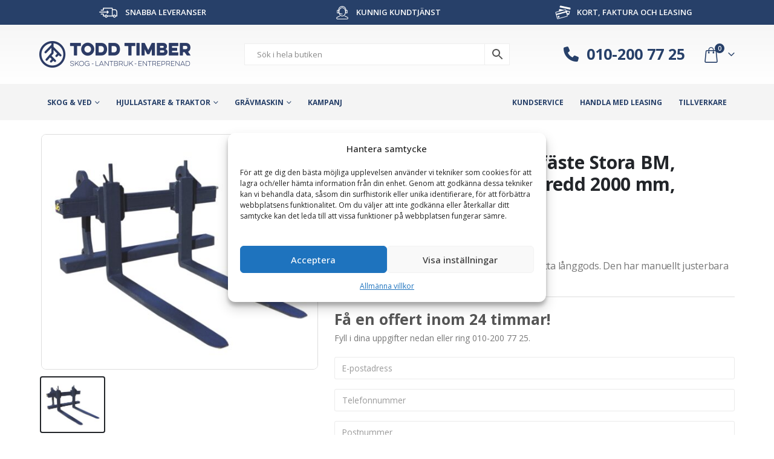

--- FILE ---
content_type: text/html; charset=UTF-8
request_url: https://www.toddtimber.se/produkt/gaffelstall-mekanisk-faste-stora-bm-kapacitet-5700-kg-rambredd-2000-mm-gaffellangd-1450-mm/
body_size: 42112
content:
<!DOCTYPE html>
<html lang="sv-SE">
<head>
    <meta charset="utf-8">
    <!--[if IE]><meta http-equiv='X-UA-Compatible' content='IE=edge,chrome=1'><![endif]-->
    <meta name="viewport" content="width=device-width, initial-scale=1, maximum-scale=1" />
    <link rel="profile" href="http://gmpg.org/xfn/11" />
    <link rel="pingback" href="https://www.toddtimber.se/xmlrpc.php" />
    <meta name="google-site-verification" content="kS2yUa-0_6xtXCukkhMqGLIjZfZFfT1ND5CU8heGSQ4" />

    	<link rel="shortcut icon" href="//www.toddtimber.se/wp-content/uploads/2016/04/favicon.png" type="image/x-icon" />
		<link rel="apple-touch-icon" href="//www.toddtimber.se/wp-content/uploads/2016/04/ios_icon_57x57.png" />
		<link rel="apple-touch-icon" sizes="120x120" href="//www.toddtimber.se/wp-content/uploads/2016/04/ios_icon_114x114.png" />
		<link rel="apple-touch-icon" sizes="76x76" href="//www.toddtimber.se/wp-content/uploads/2016/04/ios_icon_72x72.png" />
		<link rel="apple-touch-icon" sizes="152x152" href="//www.toddtimber.se/wp-content/uploads/2016/04/ios_icon_144x144.png" />
	<meta name='robots' content='index, follow, max-image-preview:large, max-snippet:-1, max-video-preview:-1' />

<!-- Google Tag Manager for WordPress by gtm4wp.com -->
<script data-cfasync="false" data-pagespeed-no-defer>
	var gtm4wp_datalayer_name = "dataLayer";
	var dataLayer = dataLayer || [];
	const gtm4wp_use_sku_instead = false;
	const gtm4wp_currency = 'SEK';
	const gtm4wp_product_per_impression = 15;
	const gtm4wp_clear_ecommerce = false;
	const gtm4wp_datalayer_max_timeout = 2000;
</script>
<!-- End Google Tag Manager for WordPress by gtm4wp.com -->
	<!-- This site is optimized with the Yoast SEO plugin v26.5 - https://yoast.com/wordpress/plugins/seo/ -->
	<title>Gaffelställ – mekanisk, fäste Stora BM, kapacitet 5700 kg, rambredd 2000 mm, gaffellängd 1450 mm - Todd Timber</title>
	<meta name="description" content="En pallgaffel för allt från pallhantering till att flytta långgods. Den har manuellt justerbara gafflar, stark ram, och bra genomsikt." />
	<link rel="canonical" href="https://www.toddtimber.se/produkt/gaffelstall-mekanisk-faste-stora-bm-kapacitet-5700-kg-rambredd-2000-mm-gaffellangd-1450-mm/" />
	<meta property="og:locale" content="sv_SE" />
	<meta property="og:type" content="article" />
	<meta property="og:title" content="Gaffelställ – mekanisk, fäste Stora BM, kapacitet 5700 kg, rambredd 2000 mm, gaffellängd 1450 mm - Todd Timber" />
	<meta property="og:description" content="En pallgaffel för allt från pallhantering till att flytta långgods. Den har manuellt justerbara gafflar, stark ram, och bra genomsikt." />
	<meta property="og:url" content="https://www.toddtimber.se/produkt/gaffelstall-mekanisk-faste-stora-bm-kapacitet-5700-kg-rambredd-2000-mm-gaffellangd-1450-mm/" />
	<meta property="og:site_name" content="Todd Timber" />
	<meta property="article:publisher" content="https://www.facebook.com/toddtimbercom" />
	<meta property="article:modified_time" content="2025-04-30T11:19:38+00:00" />
	<meta property="og:image" content="https://www.toddtimber.se/wp-content/uploads/2022/06/pallgaffel_mekanisk_faste_stora_bm.jpg" />
	<meta property="og:image:width" content="1652" />
	<meta property="og:image:height" content="1409" />
	<meta property="og:image:type" content="image/jpeg" />
	<meta name="twitter:card" content="summary_large_image" />
	<meta name="twitter:site" content="@toddtimbercom" />
	<script type="application/ld+json" class="yoast-schema-graph">{"@context":"https://schema.org","@graph":[{"@type":"WebPage","@id":"https://www.toddtimber.se/produkt/gaffelstall-mekanisk-faste-stora-bm-kapacitet-5700-kg-rambredd-2000-mm-gaffellangd-1450-mm/","url":"https://www.toddtimber.se/produkt/gaffelstall-mekanisk-faste-stora-bm-kapacitet-5700-kg-rambredd-2000-mm-gaffellangd-1450-mm/","name":"Gaffelställ – mekanisk, fäste Stora BM, kapacitet 5700 kg, rambredd 2000 mm, gaffellängd 1450 mm - Todd Timber","isPartOf":{"@id":"https://www.toddtimber.se/#website"},"primaryImageOfPage":{"@id":"https://www.toddtimber.se/produkt/gaffelstall-mekanisk-faste-stora-bm-kapacitet-5700-kg-rambredd-2000-mm-gaffellangd-1450-mm/#primaryimage"},"image":{"@id":"https://www.toddtimber.se/produkt/gaffelstall-mekanisk-faste-stora-bm-kapacitet-5700-kg-rambredd-2000-mm-gaffellangd-1450-mm/#primaryimage"},"thumbnailUrl":"https://www.toddtimber.se/wp-content/uploads/2022/06/pallgaffel_mekanisk_faste_stora_bm.jpg","datePublished":"2025-04-30T11:19:37+00:00","dateModified":"2025-04-30T11:19:38+00:00","description":"En pallgaffel för allt från pallhantering till att flytta långgods. Den har manuellt justerbara gafflar, stark ram, och bra genomsikt.","breadcrumb":{"@id":"https://www.toddtimber.se/produkt/gaffelstall-mekanisk-faste-stora-bm-kapacitet-5700-kg-rambredd-2000-mm-gaffellangd-1450-mm/#breadcrumb"},"inLanguage":"sv-SE","potentialAction":[{"@type":"ReadAction","target":["https://www.toddtimber.se/produkt/gaffelstall-mekanisk-faste-stora-bm-kapacitet-5700-kg-rambredd-2000-mm-gaffellangd-1450-mm/"]}]},{"@type":"ImageObject","inLanguage":"sv-SE","@id":"https://www.toddtimber.se/produkt/gaffelstall-mekanisk-faste-stora-bm-kapacitet-5700-kg-rambredd-2000-mm-gaffellangd-1450-mm/#primaryimage","url":"https://www.toddtimber.se/wp-content/uploads/2022/06/pallgaffel_mekanisk_faste_stora_bm.jpg","contentUrl":"https://www.toddtimber.se/wp-content/uploads/2022/06/pallgaffel_mekanisk_faste_stora_bm.jpg","width":1652,"height":1409,"caption":"Gaffelställ – mekanisk fäste Stora BM kapacitet 9900 kg rambredd 2000 mm gaffellängd 1600 mm"},{"@type":"BreadcrumbList","@id":"https://www.toddtimber.se/produkt/gaffelstall-mekanisk-faste-stora-bm-kapacitet-5700-kg-rambredd-2000-mm-gaffellangd-1450-mm/#breadcrumb","itemListElement":[{"@type":"ListItem","position":1,"name":"Hem","item":"https://www.toddtimber.se/"},{"@type":"ListItem","position":2,"name":"Produkter","item":"https://www.toddtimber.se/shop/"},{"@type":"ListItem","position":3,"name":"Gaffelställ – mekanisk, fäste Stora BM, kapacitet 5700 kg, rambredd 2000 mm, gaffellängd 1450 mm"}]},{"@type":"WebSite","@id":"https://www.toddtimber.se/#website","url":"https://www.toddtimber.se/","name":"Todd Timber","description":"Skog, lantbruk och entreprenad","publisher":{"@id":"https://www.toddtimber.se/#organization"},"potentialAction":[{"@type":"SearchAction","target":{"@type":"EntryPoint","urlTemplate":"https://www.toddtimber.se/?s={search_term_string}"},"query-input":{"@type":"PropertyValueSpecification","valueRequired":true,"valueName":"search_term_string"}}],"inLanguage":"sv-SE"},{"@type":"Organization","@id":"https://www.toddtimber.se/#organization","name":"Todd Timber","url":"https://www.toddtimber.se/","logo":{"@type":"ImageObject","inLanguage":"sv-SE","@id":"https://www.toddtimber.se/#/schema/logo/image/","url":"https://www.toddtimber.se/wp-content/uploads/2016/04/tt_logo.png","contentUrl":"https://www.toddtimber.se/wp-content/uploads/2016/04/tt_logo.png","width":400,"height":94,"caption":"Todd Timber"},"image":{"@id":"https://www.toddtimber.se/#/schema/logo/image/"},"sameAs":["https://www.facebook.com/toddtimbercom","https://x.com/toddtimbercom","https://www.instagram.com/toddtimber/"]}]}</script>
	<!-- / Yoast SEO plugin. -->


<link rel="alternate" type="application/rss+xml" title="Todd Timber &raquo; Webbflöde" href="https://www.toddtimber.se/feed/" />
<link rel="alternate" type="application/rss+xml" title="Todd Timber &raquo; Kommentarsflöde" href="https://www.toddtimber.se/comments/feed/" />
<link rel="alternate" title="oEmbed (JSON)" type="application/json+oembed" href="https://www.toddtimber.se/wp-json/oembed/1.0/embed?url=https%3A%2F%2Fwww.toddtimber.se%2Fprodukt%2Fgaffelstall-mekanisk-faste-stora-bm-kapacitet-5700-kg-rambredd-2000-mm-gaffellangd-1450-mm%2F" />
<link rel="alternate" title="oEmbed (XML)" type="text/xml+oembed" href="https://www.toddtimber.se/wp-json/oembed/1.0/embed?url=https%3A%2F%2Fwww.toddtimber.se%2Fprodukt%2Fgaffelstall-mekanisk-faste-stora-bm-kapacitet-5700-kg-rambredd-2000-mm-gaffellangd-1450-mm%2F&#038;format=xml" />
		<link rel="shortcut icon" href="//www.toddtimber.se/wp-content/uploads/2016/04/favicon.png" type="image/x-icon" />
				<link rel="apple-touch-icon" href="//www.toddtimber.se/wp-content/uploads/2016/04/ios_icon_57x57.png" />
				<link rel="apple-touch-icon" sizes="120x120" href="//www.toddtimber.se/wp-content/uploads/2016/04/ios_icon_114x114.png" />
				<link rel="apple-touch-icon" sizes="76x76" href="//www.toddtimber.se/wp-content/uploads/2016/04/ios_icon_72x72.png" />
				<link rel="apple-touch-icon" sizes="152x152" href="//www.toddtimber.se/wp-content/uploads/2016/04/ios_icon_144x144.png" />
		<style id='wp-img-auto-sizes-contain-inline-css'>
img:is([sizes=auto i],[sizes^="auto," i]){contain-intrinsic-size:3000px 1500px}
/*# sourceURL=wp-img-auto-sizes-contain-inline-css */
</style>
<style id='wp-emoji-styles-inline-css'>

	img.wp-smiley, img.emoji {
		display: inline !important;
		border: none !important;
		box-shadow: none !important;
		height: 1em !important;
		width: 1em !important;
		margin: 0 0.07em !important;
		vertical-align: -0.1em !important;
		background: none !important;
		padding: 0 !important;
	}
/*# sourceURL=wp-emoji-styles-inline-css */
</style>
<style id='classic-theme-styles-inline-css'>
/*! This file is auto-generated */
.wp-block-button__link{color:#fff;background-color:#32373c;border-radius:9999px;box-shadow:none;text-decoration:none;padding:calc(.667em + 2px) calc(1.333em + 2px);font-size:1.125em}.wp-block-file__button{background:#32373c;color:#fff;text-decoration:none}
/*# sourceURL=/wp-includes/css/classic-themes.min.css */
</style>
<link rel='stylesheet' id='wdevs-tax-switch-style-css' href='https://www.toddtimber.se/wp-content/plugins/tax-switch-for-woocommerce/build/switch/style-index.css?ver=26de6029e479f45d38e9' media='all' />
<link rel='stylesheet' id='wdevs-tax-switch-label-style-css' href='https://www.toddtimber.se/wp-content/plugins/tax-switch-for-woocommerce/build/label/style-index.css?ver=585cc50c65e900e12e3f' media='all' />
<style id='global-styles-inline-css'>
:root{--wp--preset--aspect-ratio--square: 1;--wp--preset--aspect-ratio--4-3: 4/3;--wp--preset--aspect-ratio--3-4: 3/4;--wp--preset--aspect-ratio--3-2: 3/2;--wp--preset--aspect-ratio--2-3: 2/3;--wp--preset--aspect-ratio--16-9: 16/9;--wp--preset--aspect-ratio--9-16: 9/16;--wp--preset--color--black: #000000;--wp--preset--color--cyan-bluish-gray: #abb8c3;--wp--preset--color--white: #ffffff;--wp--preset--color--pale-pink: #f78da7;--wp--preset--color--vivid-red: #cf2e2e;--wp--preset--color--luminous-vivid-orange: #ff6900;--wp--preset--color--luminous-vivid-amber: #fcb900;--wp--preset--color--light-green-cyan: #7bdcb5;--wp--preset--color--vivid-green-cyan: #00d084;--wp--preset--color--pale-cyan-blue: #8ed1fc;--wp--preset--color--vivid-cyan-blue: #0693e3;--wp--preset--color--vivid-purple: #9b51e0;--wp--preset--color--primary: var(--porto-primary-color);--wp--preset--color--secondary: var(--porto-secondary-color);--wp--preset--color--tertiary: var(--porto-tertiary-color);--wp--preset--color--quaternary: var(--porto-quaternary-color);--wp--preset--color--dark: var(--porto-dark-color);--wp--preset--color--light: var(--porto-light-color);--wp--preset--color--primary-hover: var(--porto-primary-light-5);--wp--preset--gradient--vivid-cyan-blue-to-vivid-purple: linear-gradient(135deg,rgb(6,147,227) 0%,rgb(155,81,224) 100%);--wp--preset--gradient--light-green-cyan-to-vivid-green-cyan: linear-gradient(135deg,rgb(122,220,180) 0%,rgb(0,208,130) 100%);--wp--preset--gradient--luminous-vivid-amber-to-luminous-vivid-orange: linear-gradient(135deg,rgb(252,185,0) 0%,rgb(255,105,0) 100%);--wp--preset--gradient--luminous-vivid-orange-to-vivid-red: linear-gradient(135deg,rgb(255,105,0) 0%,rgb(207,46,46) 100%);--wp--preset--gradient--very-light-gray-to-cyan-bluish-gray: linear-gradient(135deg,rgb(238,238,238) 0%,rgb(169,184,195) 100%);--wp--preset--gradient--cool-to-warm-spectrum: linear-gradient(135deg,rgb(74,234,220) 0%,rgb(151,120,209) 20%,rgb(207,42,186) 40%,rgb(238,44,130) 60%,rgb(251,105,98) 80%,rgb(254,248,76) 100%);--wp--preset--gradient--blush-light-purple: linear-gradient(135deg,rgb(255,206,236) 0%,rgb(152,150,240) 100%);--wp--preset--gradient--blush-bordeaux: linear-gradient(135deg,rgb(254,205,165) 0%,rgb(254,45,45) 50%,rgb(107,0,62) 100%);--wp--preset--gradient--luminous-dusk: linear-gradient(135deg,rgb(255,203,112) 0%,rgb(199,81,192) 50%,rgb(65,88,208) 100%);--wp--preset--gradient--pale-ocean: linear-gradient(135deg,rgb(255,245,203) 0%,rgb(182,227,212) 50%,rgb(51,167,181) 100%);--wp--preset--gradient--electric-grass: linear-gradient(135deg,rgb(202,248,128) 0%,rgb(113,206,126) 100%);--wp--preset--gradient--midnight: linear-gradient(135deg,rgb(2,3,129) 0%,rgb(40,116,252) 100%);--wp--preset--font-size--small: 13px;--wp--preset--font-size--medium: 20px;--wp--preset--font-size--large: 36px;--wp--preset--font-size--x-large: 42px;--wp--preset--spacing--20: 0.44rem;--wp--preset--spacing--30: 0.67rem;--wp--preset--spacing--40: 1rem;--wp--preset--spacing--50: 1.5rem;--wp--preset--spacing--60: 2.25rem;--wp--preset--spacing--70: 3.38rem;--wp--preset--spacing--80: 5.06rem;--wp--preset--shadow--natural: 6px 6px 9px rgba(0, 0, 0, 0.2);--wp--preset--shadow--deep: 12px 12px 50px rgba(0, 0, 0, 0.4);--wp--preset--shadow--sharp: 6px 6px 0px rgba(0, 0, 0, 0.2);--wp--preset--shadow--outlined: 6px 6px 0px -3px rgb(255, 255, 255), 6px 6px rgb(0, 0, 0);--wp--preset--shadow--crisp: 6px 6px 0px rgb(0, 0, 0);}:where(.is-layout-flex){gap: 0.5em;}:where(.is-layout-grid){gap: 0.5em;}body .is-layout-flex{display: flex;}.is-layout-flex{flex-wrap: wrap;align-items: center;}.is-layout-flex > :is(*, div){margin: 0;}body .is-layout-grid{display: grid;}.is-layout-grid > :is(*, div){margin: 0;}:where(.wp-block-columns.is-layout-flex){gap: 2em;}:where(.wp-block-columns.is-layout-grid){gap: 2em;}:where(.wp-block-post-template.is-layout-flex){gap: 1.25em;}:where(.wp-block-post-template.is-layout-grid){gap: 1.25em;}.has-black-color{color: var(--wp--preset--color--black) !important;}.has-cyan-bluish-gray-color{color: var(--wp--preset--color--cyan-bluish-gray) !important;}.has-white-color{color: var(--wp--preset--color--white) !important;}.has-pale-pink-color{color: var(--wp--preset--color--pale-pink) !important;}.has-vivid-red-color{color: var(--wp--preset--color--vivid-red) !important;}.has-luminous-vivid-orange-color{color: var(--wp--preset--color--luminous-vivid-orange) !important;}.has-luminous-vivid-amber-color{color: var(--wp--preset--color--luminous-vivid-amber) !important;}.has-light-green-cyan-color{color: var(--wp--preset--color--light-green-cyan) !important;}.has-vivid-green-cyan-color{color: var(--wp--preset--color--vivid-green-cyan) !important;}.has-pale-cyan-blue-color{color: var(--wp--preset--color--pale-cyan-blue) !important;}.has-vivid-cyan-blue-color{color: var(--wp--preset--color--vivid-cyan-blue) !important;}.has-vivid-purple-color{color: var(--wp--preset--color--vivid-purple) !important;}.has-black-background-color{background-color: var(--wp--preset--color--black) !important;}.has-cyan-bluish-gray-background-color{background-color: var(--wp--preset--color--cyan-bluish-gray) !important;}.has-white-background-color{background-color: var(--wp--preset--color--white) !important;}.has-pale-pink-background-color{background-color: var(--wp--preset--color--pale-pink) !important;}.has-vivid-red-background-color{background-color: var(--wp--preset--color--vivid-red) !important;}.has-luminous-vivid-orange-background-color{background-color: var(--wp--preset--color--luminous-vivid-orange) !important;}.has-luminous-vivid-amber-background-color{background-color: var(--wp--preset--color--luminous-vivid-amber) !important;}.has-light-green-cyan-background-color{background-color: var(--wp--preset--color--light-green-cyan) !important;}.has-vivid-green-cyan-background-color{background-color: var(--wp--preset--color--vivid-green-cyan) !important;}.has-pale-cyan-blue-background-color{background-color: var(--wp--preset--color--pale-cyan-blue) !important;}.has-vivid-cyan-blue-background-color{background-color: var(--wp--preset--color--vivid-cyan-blue) !important;}.has-vivid-purple-background-color{background-color: var(--wp--preset--color--vivid-purple) !important;}.has-black-border-color{border-color: var(--wp--preset--color--black) !important;}.has-cyan-bluish-gray-border-color{border-color: var(--wp--preset--color--cyan-bluish-gray) !important;}.has-white-border-color{border-color: var(--wp--preset--color--white) !important;}.has-pale-pink-border-color{border-color: var(--wp--preset--color--pale-pink) !important;}.has-vivid-red-border-color{border-color: var(--wp--preset--color--vivid-red) !important;}.has-luminous-vivid-orange-border-color{border-color: var(--wp--preset--color--luminous-vivid-orange) !important;}.has-luminous-vivid-amber-border-color{border-color: var(--wp--preset--color--luminous-vivid-amber) !important;}.has-light-green-cyan-border-color{border-color: var(--wp--preset--color--light-green-cyan) !important;}.has-vivid-green-cyan-border-color{border-color: var(--wp--preset--color--vivid-green-cyan) !important;}.has-pale-cyan-blue-border-color{border-color: var(--wp--preset--color--pale-cyan-blue) !important;}.has-vivid-cyan-blue-border-color{border-color: var(--wp--preset--color--vivid-cyan-blue) !important;}.has-vivid-purple-border-color{border-color: var(--wp--preset--color--vivid-purple) !important;}.has-vivid-cyan-blue-to-vivid-purple-gradient-background{background: var(--wp--preset--gradient--vivid-cyan-blue-to-vivid-purple) !important;}.has-light-green-cyan-to-vivid-green-cyan-gradient-background{background: var(--wp--preset--gradient--light-green-cyan-to-vivid-green-cyan) !important;}.has-luminous-vivid-amber-to-luminous-vivid-orange-gradient-background{background: var(--wp--preset--gradient--luminous-vivid-amber-to-luminous-vivid-orange) !important;}.has-luminous-vivid-orange-to-vivid-red-gradient-background{background: var(--wp--preset--gradient--luminous-vivid-orange-to-vivid-red) !important;}.has-very-light-gray-to-cyan-bluish-gray-gradient-background{background: var(--wp--preset--gradient--very-light-gray-to-cyan-bluish-gray) !important;}.has-cool-to-warm-spectrum-gradient-background{background: var(--wp--preset--gradient--cool-to-warm-spectrum) !important;}.has-blush-light-purple-gradient-background{background: var(--wp--preset--gradient--blush-light-purple) !important;}.has-blush-bordeaux-gradient-background{background: var(--wp--preset--gradient--blush-bordeaux) !important;}.has-luminous-dusk-gradient-background{background: var(--wp--preset--gradient--luminous-dusk) !important;}.has-pale-ocean-gradient-background{background: var(--wp--preset--gradient--pale-ocean) !important;}.has-electric-grass-gradient-background{background: var(--wp--preset--gradient--electric-grass) !important;}.has-midnight-gradient-background{background: var(--wp--preset--gradient--midnight) !important;}.has-small-font-size{font-size: var(--wp--preset--font-size--small) !important;}.has-medium-font-size{font-size: var(--wp--preset--font-size--medium) !important;}.has-large-font-size{font-size: var(--wp--preset--font-size--large) !important;}.has-x-large-font-size{font-size: var(--wp--preset--font-size--x-large) !important;}
:where(.wp-block-post-template.is-layout-flex){gap: 1.25em;}:where(.wp-block-post-template.is-layout-grid){gap: 1.25em;}
:where(.wp-block-term-template.is-layout-flex){gap: 1.25em;}:where(.wp-block-term-template.is-layout-grid){gap: 1.25em;}
:where(.wp-block-columns.is-layout-flex){gap: 2em;}:where(.wp-block-columns.is-layout-grid){gap: 2em;}
:root :where(.wp-block-pullquote){font-size: 1.5em;line-height: 1.6;}
/*# sourceURL=global-styles-inline-css */
</style>
<link rel='stylesheet' id='wdevs-tax-switch-css' href='https://www.toddtimber.se/wp-content/plugins/tax-switch-for-woocommerce/includes/assets/css/wdevs-tax-switch-shared.css?ver=1.6.3' media='all' />
<link rel='stylesheet' id='wdevs-tax-switch-public-css' href='https://www.toddtimber.se/wp-content/plugins/tax-switch-for-woocommerce/public/css/wdevs-tax-switch-public.css?ver=1.6.3' media='all' />
<link rel='stylesheet' id='photoswipe-css' href='https://www.toddtimber.se/wp-content/plugins/woocommerce/assets/css/photoswipe/photoswipe.min.css?ver=10.4.0' media='all' />
<link rel='stylesheet' id='photoswipe-default-skin-css' href='https://www.toddtimber.se/wp-content/plugins/woocommerce/assets/css/photoswipe/default-skin/default-skin.min.css?ver=10.4.0' media='all' />
<style id='woocommerce-inline-inline-css'>
.woocommerce form .form-row .required { visibility: visible; }
/*# sourceURL=woocommerce-inline-inline-css */
</style>
<link rel='stylesheet' id='aws-pro-style-css' href='https://www.toddtimber.se/wp-content/plugins/advanced-woo-search-pro/assets/css/common.min.css?ver=pro3.49' media='all' />
<link rel='stylesheet' id='cmplz-general-css' href='https://www.toddtimber.se/wp-content/plugins/complianz-gdpr/assets/css/cookieblocker.min.css?ver=1751283882' media='all' />
<link rel='stylesheet' id='wcpf-plugin-style-css' href='https://www.toddtimber.se/wp-content/plugins/woocommerce-product-filters/assets/css/plugin.css?ver=1.4.40' media='all' />
<link rel='stylesheet' id='flick-css' href='https://www.toddtimber.se/wp-content/plugins/mailchimp/assets/css/flick/flick.css?ver=2.0.0' media='all' />
<link rel='stylesheet' id='mailchimp_sf_main_css-css' href='https://www.toddtimber.se/wp-content/plugins/mailchimp/assets/css/frontend.css?ver=2.0.0' media='all' />
<link rel='stylesheet' id='porto-fs-progress-bar-css' href='https://www.toddtimber.se/wp-content/themes/porto/inc/lib/woocommerce-shipping-progress-bar/shipping-progress-bar.css?ver=7.4.1' media='all' />
<link rel='stylesheet' id='porto-css-vars-css' href='https://www.toddtimber.se/wp-content/uploads/porto_styles/theme_css_vars.css?ver=7.4.1' media='all' />
<link rel='stylesheet' id='bootstrap-css' href='https://www.toddtimber.se/wp-content/uploads/porto_styles/bootstrap.css?ver=7.4.1' media='all' />
<link rel='stylesheet' id='porto-plugins-css' href='https://www.toddtimber.se/wp-content/themes/porto/css/plugins.css?ver=7.4.1' media='all' />
<link rel='stylesheet' id='porto-theme-css' href='https://www.toddtimber.se/wp-content/themes/porto/css/theme.css?ver=7.4.1' media='all' />
<link rel='stylesheet' id='porto-theme-portfolio-css' href='https://www.toddtimber.se/wp-content/themes/porto/css/theme_portfolio.css?ver=7.4.1' media='all' />
<link rel='stylesheet' id='porto-theme-member-css' href='https://www.toddtimber.se/wp-content/themes/porto/css/theme_member.css?ver=7.4.1' media='all' />
<link rel='stylesheet' id='porto-shortcodes-css' href='https://www.toddtimber.se/wp-content/uploads/porto_styles/shortcodes.css?ver=7.4.1' media='all' />
<link rel='stylesheet' id='porto-theme-shop-css' href='https://www.toddtimber.se/wp-content/themes/porto/css/theme_shop.css?ver=7.4.1' media='all' />
<link rel='stylesheet' id='porto-theme-radius-css' href='https://www.toddtimber.se/wp-content/themes/porto/css/theme_radius.css?ver=7.4.1' media='all' />
<link rel='stylesheet' id='porto-dynamic-style-css' href='https://www.toddtimber.se/wp-content/uploads/porto_styles/dynamic_style.css?ver=7.4.1' media='all' />
<link rel='stylesheet' id='porto-account-login-style-css' href='https://www.toddtimber.se/wp-content/themes/porto/css/theme/shop/login-style/account-login.css?ver=7.4.1' media='all' />
<link rel='stylesheet' id='porto-theme-woopage-css' href='https://www.toddtimber.se/wp-content/themes/porto/css/theme/shop/other/woopage.css?ver=7.4.1' media='all' />
<link rel='stylesheet' id='porto-style-css' href='https://www.toddtimber.se/wp-content/themes/porto/style.css?ver=7.4.1' media='all' />
<style id='porto-style-inline-css'>
.side-header-narrow-bar-logo{max-width:170px}@media (min-width:992px){}.product-images .img-thumbnail .inner,.product-images .img-thumbnail .inner img{-webkit-transform:none;transform:none}.sticky-product{position:fixed;top:0;left:0;width:100%;z-index:1001;background-color:#fff;box-shadow:0 3px 5px rgba(0,0,0,0.08);padding:15px 0}.sticky-product.pos-bottom{top:auto;bottom:var(--porto-icon-menus-mobile,0);box-shadow:0 -3px 5px rgba(0,0,0,0.08)}.sticky-product .container{display:-ms-flexbox;display:flex;-ms-flex-align:center;align-items:center;-ms-flex-wrap:wrap;flex-wrap:wrap}.sticky-product .sticky-image{max-width:60px;margin-right:15px}.sticky-product .add-to-cart{-ms-flex:1;flex:1;text-align:right;margin-top:5px}.sticky-product .product-name{font-size:16px;font-weight:600;line-height:inherit;margin-bottom:0}.sticky-product .sticky-detail{line-height:1.5;display:-ms-flexbox;display:flex}.sticky-product .star-rating{margin:5px 15px;font-size:1em}.sticky-product .availability{padding-top:2px}.sticky-product .sticky-detail .price{font-family:Open Sans,Open Sans,sans-serif;font-weight:400;margin-bottom:0;font-size:1.3em;line-height:1.5}.sticky-product.pos-top:not(.hide){top:0;opacity:1;visibility:visible;transform:translate3d( 0,0,0 )}.sticky-product.pos-top.scroll-down{opacity:0 !important;visibility:hidden;transform:translate3d( 0,-100%,0 )}.sticky-product.sticky-ready{transition:left .3s,visibility 0.3s,opacity 0.3s,transform 0.3s,top 0.3s ease}.sticky-product .quantity.extra-type{display:none}@media (min-width:992px){body.single-product .sticky-product .container{padding-left:calc(var(--porto-grid-gutter-width) / 2);padding-right:calc(var(--porto-grid-gutter-width) / 2)}}.sticky-product .container{padding-left:var(--porto-fluid-spacing);padding-right:var(--porto-fluid-spacing)}@media (max-width:768px){.sticky-product .sticky-image,.sticky-product .sticky-detail,.sticky-product{display:none}.sticky-product.show-mobile{display:block;padding-top:10px;padding-bottom:10px}.sticky-product.show-mobile .add-to-cart{margin-top:0}.sticky-product.show-mobile .single_add_to_cart_button{margin:0;width:100%}}#login-form-popup{max-width:480px}
/*# sourceURL=porto-style-inline-css */
</style>
<link rel='stylesheet' id='porto-360-gallery-css' href='https://www.toddtimber.se/wp-content/themes/porto/inc/lib/threesixty/threesixty.css?ver=7.4.1' media='all' />
<link rel='stylesheet' id='styles-child-css' href='https://www.toddtimber.se/wp-content/themes/toddtimber/style.css?ver=6.9' media='all' />
<link rel='stylesheet' id='todd-style-css' href='https://www.toddtimber.se/wp-content/themes/toddtimber/build/assets/app.css' media='screen' />
<script src="https://www.toddtimber.se/wp-includes/js/jquery/jquery.min.js?ver=3.7.1" id="jquery-core-js"></script>
<script src="https://www.toddtimber.se/wp-includes/js/jquery/jquery-migrate.min.js?ver=3.4.1" id="jquery-migrate-js"></script>
<script src="https://www.toddtimber.se/wp-content/plugins/todd-contact-form/assets/js/contactform.js?ver=6.9" id="todd-contact-form/js-js"></script>
<script src="https://www.toddtimber.se/wp-content/plugins/woocommerce/assets/js/jquery-blockui/jquery.blockUI.min.js?ver=2.7.0-wc.10.4.0" id="wc-jquery-blockui-js" defer data-wp-strategy="defer"></script>
<script id="wc-add-to-cart-js-extra">
var wc_add_to_cart_params = {"ajax_url":"/wp-admin/admin-ajax.php","wc_ajax_url":"/?wc-ajax=%%endpoint%%","i18n_view_cart":"Visa varukorg","cart_url":"https://www.toddtimber.se/cart/","is_cart":"","cart_redirect_after_add":"no"};
//# sourceURL=wc-add-to-cart-js-extra
</script>
<script src="https://www.toddtimber.se/wp-content/plugins/woocommerce/assets/js/frontend/add-to-cart.min.js?ver=10.4.0" id="wc-add-to-cart-js" defer data-wp-strategy="defer"></script>
<script src="https://www.toddtimber.se/wp-content/plugins/woocommerce/assets/js/photoswipe/photoswipe.min.js?ver=4.1.1-wc.10.4.0" id="wc-photoswipe-js" defer data-wp-strategy="defer"></script>
<script src="https://www.toddtimber.se/wp-content/plugins/woocommerce/assets/js/photoswipe/photoswipe-ui-default.min.js?ver=4.1.1-wc.10.4.0" id="wc-photoswipe-ui-default-js" defer data-wp-strategy="defer"></script>
<script id="wc-single-product-js-extra">
var wc_single_product_params = {"i18n_required_rating_text":"V\u00e4lj ett betyg","i18n_rating_options":["1 av 5 stj\u00e4rnor","2 av 5 stj\u00e4rnor","3 av 5 stj\u00e4rnor","4 av 5 stj\u00e4rnor","5 av 5 stj\u00e4rnor"],"i18n_product_gallery_trigger_text":"Visa bildgalleri i fullsk\u00e4rm","review_rating_required":"yes","flexslider":{"rtl":false,"animation":"slide","smoothHeight":true,"directionNav":false,"controlNav":"thumbnails","slideshow":false,"animationSpeed":500,"animationLoop":false,"allowOneSlide":false},"zoom_enabled":"","zoom_options":[],"photoswipe_enabled":"1","photoswipe_options":{"shareEl":false,"closeOnScroll":false,"history":false,"hideAnimationDuration":0,"showAnimationDuration":0},"flexslider_enabled":""};
//# sourceURL=wc-single-product-js-extra
</script>
<script src="https://www.toddtimber.se/wp-content/plugins/woocommerce/assets/js/frontend/single-product.min.js?ver=10.4.0" id="wc-single-product-js" defer data-wp-strategy="defer"></script>
<script src="https://www.toddtimber.se/wp-content/plugins/woocommerce/assets/js/js-cookie/js.cookie.min.js?ver=2.1.4-wc.10.4.0" id="wc-js-cookie-js" defer data-wp-strategy="defer"></script>
<script id="woocommerce-js-extra">
var woocommerce_params = {"ajax_url":"/wp-admin/admin-ajax.php","wc_ajax_url":"/?wc-ajax=%%endpoint%%","i18n_password_show":"Visa l\u00f6senord","i18n_password_hide":"D\u00f6lj l\u00f6senord"};
//# sourceURL=woocommerce-js-extra
</script>
<script src="https://www.toddtimber.se/wp-content/plugins/woocommerce/assets/js/frontend/woocommerce.min.js?ver=10.4.0" id="woocommerce-js" defer data-wp-strategy="defer"></script>
<script src="https://www.toddtimber.se/wp-includes/js/jquery/ui/core.min.js?ver=1.13.3" id="jquery-ui-core-js"></script>
<script src="https://www.toddtimber.se/wp-includes/js/jquery/ui/mouse.min.js?ver=1.13.3" id="jquery-ui-mouse-js"></script>
<script src="https://www.toddtimber.se/wp-includes/js/jquery/ui/slider.min.js?ver=1.13.3" id="jquery-ui-slider-js"></script>
<script src="https://www.toddtimber.se/wp-content/plugins/woocommerce-product-filters/assets/js/front-vendor.js?ver=1.4.40" id="wcpf-plugin-vendor-script-js"></script>
<script src="https://www.toddtimber.se/wp-includes/js/underscore.min.js?ver=1.13.7" id="underscore-js"></script>
<script id="wp-util-js-extra">
var _wpUtilSettings = {"ajax":{"url":"/wp-admin/admin-ajax.php"}};
//# sourceURL=wp-util-js-extra
</script>
<script src="https://www.toddtimber.se/wp-includes/js/wp-util.min.js?ver=6.9" id="wp-util-js"></script>
<script src="https://www.toddtimber.se/wp-content/plugins/woocommerce/assets/js/accounting/accounting.min.js?ver=0.4.2" id="wc-accounting-js"></script>
<script id="wcpf-plugin-script-js-extra">
var WCPFData = {"registerEntities":{"Project":{"id":"Project","class":"WooCommerce_Product_Filter_Plugin\\Entity","post_type":"wcpf_project","label":"Projekt","default_options":{"urlNavigation":"query","filteringStarts":"auto","urlNavigationOptions":[],"useComponents":["pagination","sorting","results-count","page-title","breadcrumb"],"paginationAjax":true,"sortingAjax":true,"productsContainerSelector":".products","paginationSelector":".woocommerce-pagination","resultCountSelector":".woocommerce-result-count","sortingSelector":".woocommerce-ordering","pageTitleSelector":".woocommerce-products-header__title","breadcrumbSelector":".woocommerce-breadcrumb","multipleContainersForProducts":true},"is_grouped":true,"editor_component_class":"WooCommerce_Product_Filter_Plugin\\Project\\Editor_Component","filter_component_class":"WooCommerce_Product_Filter_Plugin\\Project\\Filter_Component","variations":false},"BoxListField":{"id":"BoxListField","class":"WooCommerce_Product_Filter_Plugin\\Entity","post_type":"wcpf_item","label":"Box-lista","default_options":{"itemsSource":"attribute","itemsDisplay":"all","queryType":"or","itemsDisplayHierarchical":true,"displayHierarchicalCollapsed":false,"displayTitle":true,"displayToggleContent":true,"defaultToggleState":"show","cssClass":"","actionForEmptyOptions":"hide","displayProductCount":true,"productCountPolicy":"for-option-only","multiSelect":true,"boxSize":"45px"},"is_grouped":false,"editor_component_class":"WooCommerce_Product_Filter_Plugin\\Field\\Box_list\\Editor_Component","filter_component_class":"WooCommerce_Product_Filter_Plugin\\Field\\Box_List\\Filter_Component","variations":true},"CheckBoxListField":{"id":"CheckBoxListField","class":"WooCommerce_Product_Filter_Plugin\\Entity","post_type":"wcpf_item","label":"Kryssruta","default_options":{"itemsSource":"attribute","itemsDisplay":"all","queryType":"or","itemsDisplayHierarchical":true,"displayHierarchicalCollapsed":false,"displayTitle":true,"displayToggleContent":true,"defaultToggleState":"show","cssClass":"","actionForEmptyOptions":"hide","displayProductCount":true,"productCountPolicy":"for-option-only","seeMoreOptionsBy":"scrollbar","heightOfVisibleContent":12},"is_grouped":false,"editor_component_class":"WooCommerce_Product_Filter_Plugin\\Field\\Check_Box_List\\Editor_Component","filter_component_class":"WooCommerce_Product_Filter_Plugin\\Field\\Check_Box_List\\Filter_Component","variations":true},"DropDownListField":{"id":"DropDownListField","class":"WooCommerce_Product_Filter_Plugin\\Entity","post_type":"wcpf_item","label":"Rullgardinsmeny","default_options":{"itemsSource":"attribute","itemsDisplay":"all","queryType":"or","itemsDisplayHierarchical":true,"displayHierarchicalCollapsed":false,"displayTitle":true,"displayToggleContent":true,"defaultToggleState":"show","cssClass":"","actionForEmptyOptions":"hide","displayProductCount":true,"productCountPolicy":"for-option-only","titleItemReset":"Visa alla"},"is_grouped":false,"editor_component_class":"WooCommerce_Product_Filter_Plugin\\Field\\Drop_Down_List\\Editor_Component","filter_component_class":"WooCommerce_Product_Filter_Plugin\\Field\\Drop_Down_List\\Filter_Component","variations":true},"ButtonField":{"id":"ButtonField","class":"WooCommerce_Product_Filter_Plugin\\Entity","post_type":"wcpf_item","label":"Knapp","default_options":{"cssClass":"","action":"reset"},"is_grouped":false,"editor_component_class":"WooCommerce_Product_Filter_Plugin\\Field\\Button\\Editor_Component","filter_component_class":"WooCommerce_Product_Filter_Plugin\\Field\\Button\\Filter_Component","variations":true},"ColorListField":{"id":"ColorListField","class":"WooCommerce_Product_Filter_Plugin\\Entity","post_type":"wcpf_item","label":"F\u00e4rger","default_options":{"itemsSource":"attribute","itemsDisplay":"all","queryType":"or","itemsDisplayHierarchical":true,"displayHierarchicalCollapsed":false,"displayTitle":true,"displayToggleContent":true,"defaultToggleState":"show","cssClass":"","actionForEmptyOptions":"hide","displayProductCount":true,"productCountPolicy":"for-option-only","optionKey":"colors"},"is_grouped":false,"editor_component_class":"WooCommerce_Product_Filter_Plugin\\Field\\Color_List\\Editor_Component","filter_component_class":"WooCommerce_Product_Filter_Plugin\\Field\\Color_List\\Filter_Component","variations":true},"RadioListField":{"id":"RadioListField","class":"WooCommerce_Product_Filter_Plugin\\Entity","post_type":"wcpf_item","label":"Radio","default_options":{"itemsSource":"attribute","itemsDisplay":"all","queryType":"or","itemsDisplayHierarchical":true,"displayHierarchicalCollapsed":false,"displayTitle":true,"displayToggleContent":true,"defaultToggleState":"show","cssClass":"","actionForEmptyOptions":"hide","displayProductCount":true,"productCountPolicy":"for-option-only","titleItemReset":"Visa alla","seeMoreOptionsBy":"scrollbar","heightOfVisibleContent":12},"is_grouped":false,"editor_component_class":"WooCommerce_Product_Filter_Plugin\\Field\\Radio_List\\Editor_Component","filter_component_class":"WooCommerce_Product_Filter_Plugin\\Field\\Radio_List\\Filter_Component","variations":true},"TextListField":{"id":"TextListField","class":"WooCommerce_Product_Filter_Plugin\\Entity","post_type":"wcpf_item","label":"Textlista","default_options":{"itemsSource":"attribute","itemsDisplay":"all","queryType":"or","itemsDisplayHierarchical":true,"displayHierarchicalCollapsed":false,"displayTitle":true,"displayToggleContent":true,"defaultToggleState":"show","cssClass":"","actionForEmptyOptions":"hide","displayProductCount":true,"productCountPolicy":"for-option-only","multiSelect":true,"useInlineStyle":false},"is_grouped":false,"editor_component_class":"WooCommerce_Product_Filter_Plugin\\Field\\Text_List\\Editor_Component","filter_component_class":"WooCommerce_Product_Filter_Plugin\\Field\\Text_List\\Filter_Component","variations":true},"PriceSliderField":{"id":"PriceSliderField","class":"WooCommerce_Product_Filter_Plugin\\Entity","post_type":"wcpf_item","label":"Bildspel f\u00f6r priser","default_options":{"minPriceOptionKey":"min-price","maxPriceOptionKey":"max-price","optionKey":"price","optionKeyFormat":"dash","cssClass":"","displayMinMaxInput":true,"displayTitle":true,"displayToggleContent":true,"defaultToggleState":"show","displayPriceLabel":true},"is_grouped":false,"editor_component_class":"WooCommerce_Product_Filter_Plugin\\Field\\Price_Slider\\Editor_Component","filter_component_class":"WooCommerce_Product_Filter_Plugin\\Field\\Price_Slider\\Filter_Component","variations":false},"SimpleBoxLayout":{"id":"SimpleBoxLayout","class":"WooCommerce_Product_Filter_Plugin\\Entity","post_type":"wcpf_item","label":"Simple Box","default_options":{"displayToggleContent":true,"defaultToggleState":"show","cssClass":""},"is_grouped":true,"editor_component_class":"WooCommerce_Product_Filter_Plugin\\Layout\\Simple_Box\\Editor_Component","filter_component_class":"WooCommerce_Product_Filter_Plugin\\Layout\\Simple_Box\\Filter_Component","variations":false},"ColumnsLayout":{"id":"ColumnsLayout","class":"WooCommerce_Product_Filter_Plugin\\Entity","post_type":"wcpf_item","label":"Kolumner","default_options":{"columns":[{"entities":[],"options":{"width":"50%"}}]},"is_grouped":true,"editor_component_class":"WooCommerce_Product_Filter_Plugin\\Layout\\Columns\\Editor_Component","filter_component_class":"WooCommerce_Product_Filter_Plugin\\Layout\\Columns\\Filter_Component","variations":false}},"messages":{"selectNoMatchesFound":"Inga matchningar hittades"},"selectors":{"productsContainer":".products","paginationContainer":".woocommerce-pagination","resultCount":".woocommerce-result-count","sorting":".woocommerce-ordering","pageTitle":".woocommerce-products-header__title","breadcrumb":".woocommerce-breadcrumb"},"pageUrl":"https://www.toddtimber.se/produkt/gaffelstall-mekanisk-faste-stora-bm-kapacitet-5700-kg-rambredd-2000-mm-gaffellangd-1450-mm/","isPaged":"","scriptAfterProductsUpdate":"","scrollTop":"no","priceFormat":{"currencyFormatNumDecimals":0,"currencyFormatSymbol":"&#107;&#114;","currencyFormatDecimalSep":",","currencyFormatThousandSep":" ","currencyFormat":"%v&nbsp;%s"}};
//# sourceURL=wcpf-plugin-script-js-extra
</script>
<script src="https://www.toddtimber.se/wp-content/plugins/woocommerce-product-filters/assets/build/js/plugin.js?ver=1.4.40" id="wcpf-plugin-script-js"></script>
<script id="wc-cart-fragments-js-extra">
var wc_cart_fragments_params = {"ajax_url":"/wp-admin/admin-ajax.php","wc_ajax_url":"/?wc-ajax=%%endpoint%%","cart_hash_key":"wc_cart_hash_e3aeb6d18bbfa4cef5b29829670b6e09","fragment_name":"wc_fragments_e3aeb6d18bbfa4cef5b29829670b6e09","request_timeout":"15000"};
//# sourceURL=wc-cart-fragments-js-extra
</script>
<script src="https://www.toddtimber.se/wp-content/plugins/woocommerce/assets/js/frontend/cart-fragments.min.js?ver=10.4.0" id="wc-cart-fragments-js" defer data-wp-strategy="defer"></script>
<script src="https://www.toddtimber.se/wp-content/plugins/woocommerce/assets/js/jquery-cookie/jquery.cookie.min.js?ver=1.4.1-wc.10.4.0" id="wc-jquery-cookie-js" defer data-wp-strategy="defer"></script>
<script src="https://www.toddtimber.se/wp-content/themes/porto/js/libs/owl.carousel.min.js?ver=2.3.4" id="owl.carousel-js"></script>
<script src="https://www.toddtimber.se/wp-content/themes/toddtimber/build/assets/app.js" id="todd-script-js"></script>
<link rel="https://api.w.org/" href="https://www.toddtimber.se/wp-json/" /><link rel="alternate" title="JSON" type="application/json" href="https://www.toddtimber.se/wp-json/wp/v2/product/39291" /><link rel="EditURI" type="application/rsd+xml" title="RSD" href="https://www.toddtimber.se/xmlrpc.php?rsd" />
<meta name="generator" content="WordPress 6.9" />
<meta name="generator" content="WooCommerce 10.4.0" />
<link rel='shortlink' href='https://www.toddtimber.se/?p=39291' />
			<style>.cmplz-hidden {
					display: none !important;
				}</style>
<!-- Google Tag Manager for WordPress by gtm4wp.com -->
<!-- GTM Container placement set to manual -->
<script data-cfasync="false" data-pagespeed-no-defer>
	var dataLayer_content = {"pagePostType":"product","pagePostType2":"single-product","pagePostAuthor":"Sven Lans","customerTotalOrders":0,"customerTotalOrderValue":0,"customerFirstName":"","customerLastName":"","customerBillingFirstName":"","customerBillingLastName":"","customerBillingCompany":"","customerBillingAddress1":"","customerBillingAddress2":"","customerBillingCity":"","customerBillingState":"","customerBillingPostcode":"","customerBillingCountry":"","customerBillingEmail":"","customerBillingEmailHash":"","customerBillingPhone":"","customerShippingFirstName":"","customerShippingLastName":"","customerShippingCompany":"","customerShippingAddress1":"","customerShippingAddress2":"","customerShippingCity":"","customerShippingState":"","customerShippingPostcode":"","customerShippingCountry":"","cartContent":{"totals":{"applied_coupons":[],"discount_total":0,"subtotal":0,"total":0},"items":[]},"productRatingCounts":[],"productAverageRating":0,"productReviewCount":0,"productType":"simple","productIsVariable":0};
	dataLayer.push( dataLayer_content );
</script>
<script data-cfasync="false" data-pagespeed-no-defer>
(function(w,d,s,l,i){w[l]=w[l]||[];w[l].push({'gtm.start':
new Date().getTime(),event:'gtm.js'});var f=d.getElementsByTagName(s)[0],
j=d.createElement(s),dl=l!='dataLayer'?'&l='+l:'';j.async=true;j.src=
'//www.googletagmanager.com/gtm.js?id='+i+dl;f.parentNode.insertBefore(j,f);
})(window,document,'script','dataLayer','GTM-5PXCBRR');
</script>
<!-- End Google Tag Manager for WordPress by gtm4wp.com --><meta name="title" content="Gaffelställ – mekanisk, fäste Stora BM, kapacitet 5700 kg, rambredd 2000 mm, gaffellängd 1450 mm"/>
<meta name="description" content="&lt;strong&gt;Gaffelställ – mekanisk, fäste Stora BM, kapacitet 5700 kg, rambredd 2000 mm, gaffellängd 1450 mm&lt;/strong&gt;

En pallgaffel för allt från pal"/>
<meta name="keywords" content="hjullastare &amp; traktor"/>

<!-- Schema.org markup -->
    <meta itemprop="name" content="Gaffelställ – mekanisk, fäste Stora BM, kapacitet 5700 kg, rambredd 2000 mm, gaffellängd 1450 mm">
    <meta itemprop="description" content="Gaffelställ – mekanisk, fäste Stora BM, kapacitet 5700 kg, rambredd 2000 mm, gaffellängd 1450 mm En pallgaffel för allt från pal">
    <meta itemprop="image" content="https://www.toddtimber.se/wp-content/uploads/2022/06/pallgaffel_mekanisk_faste_stora_bm-1024x873.jpg">
<!-- End Schema.org markup -->


<!-- End Twitter Card Data -->

<script>
        setTimeout(function() { 
            jQuery('.widget_layered_nav .attribute-group-2 .toggle').trigger('click');
            jQuery('.widget_layered_nav .attribute-group-3 .toggle').trigger('click');
            jQuery('#woocommerce_product_categories-2 .toggle').trigger('click');
            }, 1000);
       </script>		<script type="text/javascript" id="webfont-queue">
		WebFontConfig = {
			google: { families: [ 'Open+Sans:300,400,500,600,700,800','Shadows+Into+Light:400,700','Playfair+Display:400,700' ] }
		};
		(function(d) {
			var wf = d.createElement('script'), s = d.scripts[d.scripts.length - 1];
			wf.src = 'https://www.toddtimber.se/wp-content/themes/porto/js/libs/webfont.js';
			wf.async = true;
			s.parentNode.insertBefore(wf, s);
		})(document);</script>
			<noscript><style>.woocommerce-product-gallery{ opacity: 1 !important; }</style></noscript>
	
            <style>
                #header .aws-container.searchform {
                    border: 0 !important;
                    border-radius: 0 !important;
                }
                #header .aws-container .aws-search-field {
                    border: 1px solid #eeeeee !important;
                    height: 100%;
                }
                #header .aws-container .aws-search-form {
                    height: 36px;
                }
                #header .aws-container .aws-search-form .aws-form-btn {
                    background: #fff;
                    border-color: #eeeeee;
                }
            </style>

        
    <link type="text/css" rel="stylesheet" href="//fast.fonts.net/cssapi/25c46f1c-3fad-40f1-a06b-1b4c60ad5f52.css"/>

    <svg style="position: absolute; width: 0; height: 0; overflow: hidden;" version="1.1" xmlns="http://www.w3.org/2000/svg" xmlns:xlink="http://www.w3.org/1999/xlink">
    <defs>
        <symbol id="icon-customer-service" viewBox="0 0 512 512">
            <title>customer-service</title>
                <g>
                    <path d="M403.234,395.844c-13.611-5.956-29.056-12.689-46.626-20.736l-0.794-0.358l-0.623,0.606
                        c-5.879,5.709-12.39,11.11-19.371,16.06l-1.792,1.263l1.988,0.93c22.067,10.257,41.182,18.662,57.353,25.737
                        c59.998,26.18,67.576,31.292,67.576,45.559c0,9.796-9.66,21.641-21.641,21.641H72.687c-11.981,0-21.641-11.844-21.641-21.641
                        c0-14.268,7.586-19.379,67.576-45.559c16.171-7.074,35.294-15.479,57.353-25.737l1.988-0.93l-1.792-1.263
                        c-6.972-4.949-13.491-10.359-19.371-16.06l-0.623-0.606l-0.794,0.358c-17.579,8.038-33.016,14.78-46.626,20.736
                        C48.239,422.263,25.6,432.154,25.6,464.913C25.6,489.557,48.043,512,72.687,512h366.626c24.644,0,47.087-22.443,47.087-47.087
                        C486.4,432.154,463.761,422.263,403.234,395.844z"/>
                </g>
                <g>
                    <path d="M435.2,153.6h-25.6C409.6,68.77,340.83,0,256,0S102.4,68.77,102.4,153.6H76.8c-14.14,0-25.6,11.46-25.6,25.6V256
                        c0,14.14,11.46,25.6,25.6,25.6h25.6c7.56,0,14.174-3.422,18.867-8.627c0.777,1.101,1.468,2.219,2.389,3.285
                        C141.38,346.411,193.997,397.432,256,397.432c63.505,0,117.052-53.572,133.461-126.353c4.668,6.229,11.759,10.522,20.139,10.522
                        h25.6c14.14,0,25.6-11.46,25.6-25.6v-76.8C460.8,165.06,449.34,153.6,435.2,153.6z M102.4,256H76.8v-76.8h25.6V256z M256,371.985
                        c-41.412,0-77.611-29.21-97.374-72.559C188.962,312.627,228.727,320,256,320c7.074,0,12.8-5.726,12.8-12.8s-5.726-12.8-12.8-12.8
                        c-45.005,0-92.996-17.988-109.107-30.822c-2.654-12.527-4.19-25.651-4.19-39.262c0-81.425,50.833-147.669,113.297-147.669
                        s113.297,66.244,113.297,147.669S318.464,371.985,256,371.985z M383.693,156.655C362.53,94.729,313.267,51.2,256,51.2
                        c-57.267,0-106.53,43.529-127.693,105.455c-0.026-1.041-0.307-2.014-0.307-3.055c0-70.579,57.421-128,128-128s128,57.421,128,128
                        C384,154.641,383.718,155.614,383.693,156.655z M435.2,256h-25.6v-76.8h25.6V256z"/>
                </g>
        </symbol>
        <symbol id="icon-credit-card" viewBox="0 0 611.996 611.996">
            <title>credit-card</title>
                <g>
                    <path d="M588.63,113.193L213.812,33.871c-15.858-3.355-31.576,6.876-34.931,22.734l-7.121,45.762l432.477,91.519l7.121-45.762
                        C614.713,132.272,604.488,116.549,588.63,113.193z"/>
                    <path d="M431.009,203.591c-4.378-15.766-20.854-25.085-36.615-20.714L323.24,202.63l-167.742-35.5l-18.448,87.165L21.786,286.287
                        c-15.76,4.372-25.079,20.848-20.708,36.609l64.958,234.078c4.378,15.76,20.855,25.085,36.615,20.708l372.608-103.403
                        c15.76-4.378,25.079-20.848,20.708-36.615l-11.15-40.184l41.789,8.835c15.858,3.361,31.576-6.87,34.931-22.728l26.439-124.937
                        L437.45,226.797L431.009,203.591z M474.04,322.559l9.215-43.552c1.384-6.521,7.85-10.727,14.37-9.35l43.552,9.221
                        c6.527,1.384,10.733,7.843,9.356,14.37l-9.215,43.552c-1.384,6.521-7.849,10.733-14.37,9.35l-43.552-9.215
                        C476.863,335.546,472.656,329.08,474.04,322.559z M28.27,309.646l103.115-28.606l243.299-67.517l26.181-7.274
                        c0.478-0.129,0.955-0.19,1.421-0.19c2.1,0,4.611,1.378,5.345,4.017l3.074,11.07l9.631,34.704L37.148,362.186l-12.705-45.768
                        C23.647,313.546,25.399,310.442,28.27,309.646z M472.601,444.141c0.49,1.776-0.024,3.245-0.545,4.164
                        c-0.514,0.918-1.506,2.119-3.282,2.608L96.173,554.316c-0.471,0.129-0.955,0.196-1.421,0.196c-2.1,0-4.611-1.384-5.345-4.023
                        L51.519,413.955l383.188-106.342l23.371,84.208L472.601,444.141z"/>
                    <path d="M156.379,453.484c-1.788-6.429-8.499-10.225-14.928-8.443l-43.515,12.08c-6.423,1.782-10.225,8.499-8.437,14.928
                        l12.074,43.509c1.788,6.429,8.499,10.225,14.928,8.437l43.515-12.074c6.429-1.782,10.225-8.499,8.443-14.928L156.379,453.484z"/>
                </g>
        </symbol>

        <symbol id="icon-delivery" viewBox="0 0 488.8 488.8">
            <title>delivery</title>
                <g>
                    <path d="M467.3,172.1c-13.2-14.3-32-22.2-52.9-22.2h-50.3v-27.2c0-6.6-5.4-12-12-12H112.5c-6.6,0-12,5.4-12,12v41.8H53.8
                        c-6.6,0-12,5.4-12,12s5.4,12,12,12h58.4c0.1,0,0.2,0,0.3,0c0,0,0,0,0.1,0c6.6,0,12-5.4,12-12v-41.8h215.6v27.2v160.9h-113
                        c-0.5,0-1,0-1.5,0.1c-6-14.8-20.5-25.3-37.4-25.3c-17,0-31.5,10.6-37.4,25.5c-0.9-0.2-1.7-0.3-2.6-0.3h-23.7v-41.9
                        c0-6.6-5.4-12-12-12c-0.2,0-0.4,0-0.6,0s-0.3,0-0.5,0H53.8c-6.6,0-12,5.4-12,12s5.4,12,12,12h46.7v41.8c0,6.6,5.4,12,12,12h35.7
                        c0.3,0,0.5,0,0.8,0c4,18,20.1,31.4,39.3,31.4s35.2-13.4,39.3-31.4h124.6h19.2c4.1,17.9,20.1,31.4,39.3,31.4s35.2-13.4,39.3-31.4
                        h26.8c6.6,0,12-5.4,12-12V235C488.8,209.1,481.3,187.3,467.3,172.1z M188.3,354.2c-9,0-16.3-7.3-16.3-16.3s7.3-16.3,16.3-16.3
                        s16.3,7.3,16.3,16.3C204.6,346.9,197.3,354.2,188.3,354.2z M410.7,354.2c-9,0-16.3-7.3-16.3-16.3s7.3-16.3,16.3-16.3
                        s16.3,7.3,16.3,16.3C426.9,346.9,419.6,354.2,410.7,354.2z M464.8,322.8H448c-6-14.7-20.5-25.2-37.3-25.2s-31.3,10.4-37.3,25.2
                        h-9.2V173.9h50.3c31.5,0,50.3,22.9,50.3,61.2V322.8z"/>
                    <path d="M206.1,251.2c-4.7,4.7-4.7,12.3,0,17c2.3,2.3,5.4,3.5,8.5,3.5s6.1-1.2,8.5-3.5l30.9-30.9l0.1-0.1c0.2-0.3,0.5-0.5,0.7-0.8
                        c0.1-0.2,0.2-0.3,0.3-0.5c0.1-0.2,0.2-0.3,0.4-0.5c0.1-0.2,0.2-0.4,0.3-0.6c0.1-0.2,0.2-0.3,0.3-0.5c0.1-0.2,0.2-0.4,0.3-0.6
                        c0.1-0.2,0.2-0.3,0.2-0.5c0.1-0.2,0.1-0.4,0.2-0.6c0.1-0.2,0.1-0.4,0.2-0.5c0.1-0.2,0.1-0.4,0.1-0.6c0-0.2,0.1-0.4,0.1-0.6
                        c0-0.2,0.1-0.4,0.1-0.7c0-0.2,0.1-0.3,0.1-0.5c0.1-0.8,0.1-1.6,0-2.4c0-0.2,0-0.3-0.1-0.5c0-0.2-0.1-0.4-0.1-0.7
                        c0-0.2-0.1-0.4-0.1-0.6c0-0.2-0.1-0.4-0.1-0.6c-0.1-0.2-0.1-0.4-0.2-0.5c-0.1-0.2-0.1-0.4-0.2-0.6c-0.1-0.2-0.2-0.3-0.2-0.5
                        c-0.1-0.2-0.2-0.4-0.3-0.6c-0.1-0.2-0.2-0.3-0.3-0.5c-0.1-0.2-0.2-0.4-0.3-0.6c-0.1-0.2-0.2-0.3-0.4-0.5c-0.1-0.2-0.2-0.3-0.3-0.5
                        c-0.2-0.3-0.5-0.5-0.7-0.8l-0.1-0.1l-29.4-29.4c-4.7-4.7-12.3-4.7-17,0s-4.7,12.3,0,17l8.9,8.9H12c-6.6,0-12,5.4-12,12
                        s5.4,12,12,12h204.4L206.1,251.2z"/>
                </g>
        </symbol>

        <symbol id="icon-sweden" viewBox="0 0 512 512">
            <title>sweden</title>
            <path style="fill:#4173CD;" d="M473.655,88.275H38.345C17.167,88.275,0,105.442,0,126.62V385.38
                c0,21.177,17.167,38.345,38.345,38.345h435.31c21.177,0,38.345-17.167,38.345-38.345V126.62
                C512,105.442,494.833,88.275,473.655,88.275z"/>
            <polygon style="fill:#FFE15A;" points="512,229.516 211.862,229.516 211.862,88.275 158.897,88.275 158.897,229.516 0,229.516 
                0,282.482 158.897,282.482 158.897,423.724 211.862,423.724 211.862,282.482 512,282.482 "/>
        </symbol>
    </defs>
</svg>
</head>
<body data-cmplz=1 class="wp-singular product-template-default single single-product postid-39291 wp-embed-responsive wp-theme-porto wp-child-theme-toddtimber full blog-1 theme-porto woocommerce woocommerce-page woocommerce-no-js porto-rounded login-popup">
    
<!-- GTM Container placement set to manual -->
<!-- Google Tag Manager (noscript) -->
				<noscript><iframe src="https://www.googletagmanager.com/ns.html?id=GTM-5PXCBRR" height="0" width="0" style="display:none;visibility:hidden" aria-hidden="true"></iframe></noscript>
<!-- End Google Tag Manager (noscript) -->        
<!-- GTM Container placement set to manual -->
<!-- Google Tag Manager (noscript) -->
    <div class="page-wrapper"><!-- page wrapper -->
        
        <div id="top-bar" style="background-color: #274069 ;">
        <div class="container">
            <div class="row">
                <div class="col-xs-12 col-md-4"><svg class="icon icon-delivery"><use xlink:href="#icon-delivery"></use></svg> Snabba leveranser</div>
                <div class="col-xs-12 col-md-4"><svg class="icon icon-customer-service"><use xlink:href="#icon-customer-service"></use></svg> Kunnig kundtjänst</div>
                <div class="col-xs-12 col-md-4"><svg class="icon icon-credit-card"><use xlink:href="#icon-credit-card"></use></svg> Kort, faktura och leasing</div>
            </div>
        </div>
    </div>
        
                    <div class="header-wrapper clearfix"><!-- header wrapper -->
                
                                
                    <header id="header" class="header-separate header-1 sticky-menu-header">
	
	<div class="header-main">
		<div class="container header-row">
			<div class="header-left">
				<a class="mobile-toggle" href="#" aria-label="Mobile Menu"><i class="fas fa-bars"></i></a>
	<div class="logo">
	<a href="https://www.toddtimber.se/" title="Todd Timber - Skog, lantbruk och entreprenad"  rel="home">
		<img class="img-responsive standard-logo" width="250" height="44" src="//www.toddtimber.se/wp-content/uploads/2017/05/todd_timber_logo_sm.png" alt="Todd Timber" /><img class="img-responsive retina-logo" width="500" height="87" src="//www.toddtimber.se/wp-content/uploads/2017/05/todd_timber_logo_lg.png" alt="Todd Timber" style="max-height:87px;" />	</a>
	</div>
				</div>
			<div class="header-center">
				<div class="searchform-popup advanced-search-layout search-rounded"><a  class="search-toggle" aria-label="Search Toggle" href="#"><i class="porto-icon-magnifier"></i><span class="search-text">Search</span></a>	<div class="aws-container searchform" data-id="2" data-url="/?wc-ajax=aws_action" data-siteurl="https://www.toddtimber.se" data-lang="" data-show-loader="true" data-show-more="true" data-ajax-search="true" data-show-page="true" data-show-clear="true" data-mobile-screen="false" data-buttons-order="2" data-target-blank="false" data-use-analytics="true" data-min-chars="2" data-filters="" data-init-filter="1" data-timeout="300" data-notfound="Kunde inte hitta några produkter" data-more="Visa alla resultat" data-is-mobile="false" data-page-id="39291" data-tax="" data-sku="SKU: " data-item-added="Item added" data-sale-badge="Sale!" ><form class="aws-search-form" action="https://www.toddtimber.se/" method="get" role="search" ><div class="aws-wrapper"><label class="aws-search-label" for="696fb9db6e737">Sök i hela butiken</label><input  type="search" name="s" id="696fb9db6e737" value="" class="aws-search-field" placeholder="Sök i hela butiken" autocomplete="off" /><input type="hidden" name="post_type" value="product"><input type="hidden" name="type_aws" value="true"><input type="hidden" name="aws_id" value="2"><input type="hidden" name="aws_filter" class="awsFilterHidden" value="1"><input type="hidden" name="awscat" class="awsCatHidden" value="Form:2 Filter:All"><div class="aws-search-clear"><span>×</span></div><div class="aws-loader"></div></div><div class="aws-search-btn aws-form-btn"><span class="aws-search-btn_icon"><svg focusable="false" xmlns="http://www.w3.org/2000/svg" viewBox="0 0 24 24" width="24px"><path d="M15.5 14h-.79l-.28-.27C15.41 12.59 16 11.11 16 9.5 16 5.91 13.09 3 9.5 3S3 5.91 3 9.5 5.91 16 9.5 16c1.61 0 3.09-.59 4.23-1.57l.27.28v.79l5 4.99L20.49 19l-4.99-5zm-6 0C7.01 14 5 11.99 5 9.5S7.01 5 9.5 5 14 7.01 14 9.5 11.99 14 9.5 14z"></path></svg></span></div></form></div>
	</div>			</div>
			<div class="header-right">
				<div class="header-minicart">
					<div class="header-contact"><ul class="nav nav-pills nav-top">
	<li class="phone">
		<span><i class="fa fa-phone"></i> 010-200 77 25</span>
	</li>
</ul>
</div>		<div id="mini-cart" class="mini-cart minicart-arrow-alt">
			<div class="cart-head">
			<span class="cart-icon"><i class="minicart-icon porto-icon-bag-2"></i><span class="cart-items">0</span></span><span class="cart-items-text">0 items</span>			</div>
			<div class="cart-popup widget_shopping_cart">
				<div class="widget_shopping_cart_content">
									<div class="cart-loading"></div>
								</div>
			</div>
				</div>
						</div>

				
			</div>
		</div>
		
<div id="nav-panel">
	<div class="container">
		<div class="mobile-nav-wrap">
		<div class="menu-wrap"><ul id="menu-main-menu" class="mobile-menu accordion-menu"><li id="accordion-menu-item-2605" class="menu-item menu-item-type-taxonomy menu-item-object-product_cat menu-item-has-children has-sub"><a class="nolink" href="#">Skog &amp; Ved</a>
<span aria-label="Open Submenu" class="arrow" role="button"></span><ul class="sub-menu">
	<li id="accordion-menu-item-2604" class="menu-item menu-item-type-taxonomy menu-item-object-product_cat menu-item-has-children has-sub"><a href="https://www.toddtimber.se/produkter/skog-ved/timmerverktyg/">Timmerverktyg</a>
	<span aria-label="Open Submenu" class="arrow" role="button"></span><ul class="sub-menu">
		<li id="accordion-menu-item-91587" class="menu-item menu-item-type-custom menu-item-object-custom"><a href="https://www.toddtimber.se/produkter/gronytevard/energiklippar/">Energiklippar</a></li>
		<li id="accordion-menu-item-20568" class="menu-item menu-item-type-taxonomy menu-item-object-product_cat"><a href="https://www.toddtimber.se/produkter/ranger-lyftredskap/entreprenadgripar/">Entreprenadgripar</a></li>
		<li id="accordion-menu-item-2517" class="menu-item menu-item-type-taxonomy menu-item-object-product_cat"><a href="https://www.toddtimber.se/produkter/skog-ved/timmerverktyg/glidbyglar/">Glidbyglar</a></li>
		<li id="accordion-menu-item-38159" class="menu-item menu-item-type-taxonomy menu-item-object-product_cat"><a href="https://www.toddtimber.se/produkter/skog-ved/timmerverktyg/griparmar-med-timmergripar/">Griparmar med Timmergripar</a></li>
		<li id="accordion-menu-item-1892" class="menu-item menu-item-type-taxonomy menu-item-object-product_cat"><a href="https://www.toddtimber.se/produkter/skog-ved/timmerverktyg/kast-brytblock/">Kast- &#038; Brytblock</a></li>
		<li id="accordion-menu-item-18633" class="menu-item menu-item-type-taxonomy menu-item-object-product_cat"><a href="https://www.toddtimber.se/produkter/skog-ved/timmerverktyg/klyvknivar/">Klyvknivar</a></li>
		<li id="accordion-menu-item-2820" class="menu-item menu-item-type-taxonomy menu-item-object-product_cat"><a href="https://www.toddtimber.se/produkter/skog-ved/timmerverktyg/klyvkoner/">Klyvkoner</a></li>
		<li id="accordion-menu-item-2515" class="menu-item menu-item-type-taxonomy menu-item-object-product_cat"><a href="https://www.toddtimber.se/produkter/skog-ved/timmerverktyg/krokar/">Krokar</a></li>
		<li id="accordion-menu-item-2512" class="menu-item menu-item-type-taxonomy menu-item-object-product_cat"><a href="https://www.toddtimber.se/produkter/skog-ved/timmerverktyg/lunnedrag/">Lunnedrag</a></li>
		<li id="accordion-menu-item-2513" class="menu-item menu-item-type-taxonomy menu-item-object-product_cat"><a href="https://www.toddtimber.se/produkter/skog-ved/timmerverktyg/lunningskedjor/">Lunningskedjor</a></li>
		<li id="accordion-menu-item-2516" class="menu-item menu-item-type-taxonomy menu-item-object-product_cat"><a href="https://www.toddtimber.se/produkter/skog-ved/timmerverktyg/lunningspulkor/">Lunningspulkor</a></li>
		<li id="accordion-menu-item-18298" class="menu-item menu-item-type-taxonomy menu-item-object-product_cat"><a href="https://www.toddtimber.se/produkter/skog-ved/timmerverktyg/risgripar/">Risgripar</a></li>
		<li id="accordion-menu-item-1826" class="menu-item menu-item-type-taxonomy menu-item-object-product_cat"><a href="https://www.toddtimber.se/produkter/skog-ved/timmerverktyg/timmer-dragsaxar/">Timmer- &amp; Dragsaxar</a></li>
		<li id="accordion-menu-item-20096" class="menu-item menu-item-type-taxonomy menu-item-object-product_cat"><a href="https://www.toddtimber.se/produkter/ranger-lyftredskap/timmergafflar/">Timmergafflar</a></li>
		<li id="accordion-menu-item-1894" class="menu-item menu-item-type-taxonomy menu-item-object-product_cat"><a href="https://www.toddtimber.se/produkter/skog-ved/timmerverktyg/timmergripar/">Timmergripar</a></li>
	</ul>
</li>
	<li id="accordion-menu-item-1809" class="menu-item menu-item-type-taxonomy menu-item-object-product_cat menu-item-has-children has-sub"><a href="https://www.toddtimber.se/produkter/skog-ved/tradfallning-rojning/">Trädfällning &amp; röjning</a>
	<span aria-label="Open Submenu" class="arrow" role="button"></span><ul class="sub-menu">
		<li id="accordion-menu-item-1898" class="menu-item menu-item-type-taxonomy menu-item-object-product_cat"><a href="https://www.toddtimber.se/produkter/skog-ved/timmerverktyg/klyvkoner/">Klyvkoner</a></li>
		<li id="accordion-menu-item-3042" class="menu-item menu-item-type-taxonomy menu-item-object-product_cat"><a href="https://www.toddtimber.se/produkter/skog-ved/tradfallning-rojning/rojsagsklingor/">Röjsågsklingor</a></li>
		<li id="accordion-menu-item-1811" class="menu-item menu-item-type-taxonomy menu-item-object-product_cat"><a href="https://www.toddtimber.se/produkter/skog-ved/tradfallning-rojning/slip-filutrustning/">Slip- &amp; Filutrustning</a></li>
		<li id="accordion-menu-item-2801" class="menu-item menu-item-type-taxonomy menu-item-object-product_cat"><a href="https://www.toddtimber.se/produkter/skog-ved/tradfallning-rojning/trimmerhuvuden/">Trimmerhuvuden</a></li>
		<li id="accordion-menu-item-3265" class="menu-item menu-item-type-taxonomy menu-item-object-product_cat"><a href="https://www.toddtimber.se/produkter/skog-ved/tradfallning-rojning/trimmertrad/">Trimmertråd</a></li>
		<li id="accordion-menu-item-1827" class="menu-item menu-item-type-taxonomy menu-item-object-product_cat"><a href="https://www.toddtimber.se/produkter/skog-ved/tradfallning-rojning/tradfallriktare/">Trädfällriktare</a></li>
	</ul>
</li>
	<li id="accordion-menu-item-2608" class="menu-item menu-item-type-taxonomy menu-item-object-product_cat menu-item-has-children has-sub"><a href="https://www.toddtimber.se/produkter/skog-ved/ved-flis/">Ved &amp; Flis</a>
	<span aria-label="Open Submenu" class="arrow" role="button"></span><ul class="sub-menu">
		<li id="accordion-menu-item-31487" class="menu-item menu-item-type-taxonomy menu-item-object-product_cat"><a href="https://www.toddtimber.se/produkter/skog-ved/ved-flis/lyftredskap-storsackar/">Lyftredskap &#8211; Storsäckar</a></li>
		<li id="accordion-menu-item-4051" class="menu-item menu-item-type-taxonomy menu-item-object-product_cat"><a href="https://www.toddtimber.se/produkter/skog-ved/ved-flis/sagbockar-stocklyftar/">Sågbockar &amp; Stocklyftar</a></li>
		<li id="accordion-menu-item-18855" class="menu-item menu-item-type-taxonomy menu-item-object-product_cat"><a href="https://www.toddtimber.se/produkter/skog-ved/ved-flis/sackstativ-packkanaler/">Säckstativ &amp; packkanaler</a></li>
		<li id="accordion-menu-item-51591" class="menu-item menu-item-type-custom menu-item-object-custom"><a href="https://www.toddtimber.se/produkter/skog-ved/ved-flis/tillbehor-vedsackar-sackstativ/">Tillbehör Ved</a></li>
		<li id="accordion-menu-item-2412" class="menu-item menu-item-type-taxonomy menu-item-object-product_cat"><a href="https://www.toddtimber.se/produkter/skog-ved/ved-flis/vedkapar/">Vedkapar</a></li>
		<li id="accordion-menu-item-2413" class="menu-item menu-item-type-taxonomy menu-item-object-product_cat"><a href="https://www.toddtimber.se/produkter/skog-ved/ved-flis/vedklyvar/">Vedklyvar</a></li>
		<li id="accordion-menu-item-3865" class="menu-item menu-item-type-taxonomy menu-item-object-product_cat"><a href="https://www.toddtimber.se/produkter/skog-ved/ved-flis/vedmaskiner/">Vedmaskiner</a></li>
		<li id="accordion-menu-item-27804" class="menu-item menu-item-type-taxonomy menu-item-object-product_cat"><a href="https://www.toddtimber.se/produkter/skog-ved/ved-flis/vedpresenningar/">Vedpresenningar</a></li>
		<li id="accordion-menu-item-2892" class="menu-item menu-item-type-taxonomy menu-item-object-product_cat"><a href="https://www.toddtimber.se/produkter/skog-ved/ved-flis/vedsackar/">Vedsäckar</a></li>
		<li id="accordion-menu-item-2414" class="menu-item menu-item-type-taxonomy menu-item-object-product_cat"><a href="https://www.toddtimber.se/produkter/skog-ved/ved-flis/vedtransportorer/">Vedtransportörer</a></li>
	</ul>
</li>
	<li id="accordion-menu-item-72032" class="menu-item menu-item-type-taxonomy menu-item-object-product_cat menu-item-has-children has-sub"><a href="https://www.toddtimber.se/produkter/arboristutrustning/">Arboristutrustning</a>
	<span aria-label="Open Submenu" class="arrow" role="button"></span><ul class="sub-menu">
		<li id="accordion-menu-item-72065" class="menu-item menu-item-type-taxonomy menu-item-object-product_cat"><a href="https://www.toddtimber.se/produkter/arboristutrustning/grensagar/">Grensågar</a></li>
		<li id="accordion-menu-item-72033" class="menu-item menu-item-type-taxonomy menu-item-object-product_cat"><a href="https://www.toddtimber.se/produkter/arboristutrustning/sekatorer/">Sekatörer</a></li>
		<li id="accordion-menu-item-72035" class="menu-item menu-item-type-taxonomy menu-item-object-product_cat"><a href="https://www.toddtimber.se/produkter/arboristutrustning/stamkvistsagar/">Stamkvistsågar</a></li>
		<li id="accordion-menu-item-72037" class="menu-item menu-item-type-taxonomy menu-item-object-product_cat"><a href="https://www.toddtimber.se/produkter/arboristutrustning/teleskopstanger/">Teleskopstänger</a></li>
		<li id="accordion-menu-item-72038" class="menu-item menu-item-type-taxonomy menu-item-object-product_cat"><a href="https://www.toddtimber.se/produkter/arboristutrustning/tillbehor-teleskopstanger/">Tillbehör Teleskopstänger</a></li>
	</ul>
</li>
	<li id="accordion-menu-item-2606" class="menu-item menu-item-type-taxonomy menu-item-object-product_cat menu-item-has-children has-sub"><a href="https://www.toddtimber.se/produkter/vagnar/">Vagnar</a>
	<span aria-label="Open Submenu" class="arrow" role="button"></span><ul class="sub-menu">
		<li id="accordion-menu-item-40874" class="menu-item menu-item-type-taxonomy menu-item-object-product_cat"><a href="https://www.toddtimber.se/produkter/vagnar/dumpervagnar/">Dumpervagnar</a></li>
		<li id="accordion-menu-item-2402" class="menu-item menu-item-type-taxonomy menu-item-object-product_cat"><a href="https://www.toddtimber.se/produkter/vagnar/skogsvagnar/">Skogsvagnar</a></li>
		<li id="accordion-menu-item-2610" class="menu-item menu-item-type-taxonomy menu-item-object-product_cat"><a href="https://www.toddtimber.se/produkter/vagnar/tippvagnar/">Tippvagnar</a></li>
		<li id="accordion-menu-item-2611" class="menu-item menu-item-type-taxonomy menu-item-object-product_cat"><a href="https://www.toddtimber.se/produkter/vagnar/vagnsdelar/">Vagnsdelar</a></li>
	</ul>
</li>
	<li id="accordion-menu-item-3240" class="menu-item menu-item-type-taxonomy menu-item-object-product_cat menu-item-has-children has-sub"><a href="https://www.toddtimber.se/produkter/vinschar-skogskranar/">Vinschar &amp; Skogskranar</a>
	<span aria-label="Open Submenu" class="arrow" role="button"></span><ul class="sub-menu">
		<li id="accordion-menu-item-1893" class="menu-item menu-item-type-taxonomy menu-item-object-product_cat"><a href="https://www.toddtimber.se/produkter/vinschar-skogskranar/lunningsvinschar/">Lunningsvinschar</a></li>
		<li id="accordion-menu-item-3239" class="menu-item menu-item-type-taxonomy menu-item-object-product_cat"><a href="https://www.toddtimber.se/produkter/vinschar-skogskranar/skogskranar/">Skogskranar</a></li>
		<li id="accordion-menu-item-3220" class="menu-item menu-item-type-taxonomy menu-item-object-product_cat"><a href="https://www.toddtimber.se/produkter/vinschar-skogskranar/vinschvajer/">Vinschvajer</a></li>
	</ul>
</li>
	<li id="accordion-menu-item-4046" class="menu-item menu-item-type-taxonomy menu-item-object-product_cat menu-item-has-children has-sub"><a href="https://www.toddtimber.se/produkter/forvaring/">Förvaring</a>
	<span aria-label="Open Submenu" class="arrow" role="button"></span><ul class="sub-menu">
		<li id="accordion-menu-item-4047" class="menu-item menu-item-type-taxonomy menu-item-object-product_cat"><a href="https://www.toddtimber.se/produkter/forvaring/bensindunkar/">Bensindunkar</a></li>
		<li id="accordion-menu-item-4052" class="menu-item menu-item-type-taxonomy menu-item-object-product_cat"><a href="https://www.toddtimber.se/produkter/forvaring/redskapslador/">Redskapslådor</a></li>
		<li id="accordion-menu-item-3810" class="menu-item menu-item-type-taxonomy menu-item-object-product_cat"><a href="https://www.toddtimber.se/produkter/forvaring/sandlador/">Sandlådor</a></li>
	</ul>
</li>
	<li id="accordion-menu-item-31598" class="menu-item menu-item-type-taxonomy menu-item-object-product_cat menu-item-has-children has-sub"><a href="https://www.toddtimber.se/produkter/skog-ved/sackar/">Säckar</a>
	<span aria-label="Open Submenu" class="arrow" role="button"></span><ul class="sub-menu">
		<li id="accordion-menu-item-54451" class="menu-item menu-item-type-taxonomy menu-item-object-product_cat"><a href="https://www.toddtimber.se/produkter/skog-ved/sackar/packutrustning/">Packutrustning</a></li>
		<li id="accordion-menu-item-31599" class="menu-item menu-item-type-taxonomy menu-item-object-product_cat"><a href="https://www.toddtimber.se/produkter/skog-ved/sackar/spannmalssackar/">Spannmålssäckar</a></li>
		<li id="accordion-menu-item-31600" class="menu-item menu-item-type-taxonomy menu-item-object-product_cat"><a href="https://www.toddtimber.se/produkter/skog-ved/ved-flis/vedsackar/">Vedsäckar</a></li>
	</ul>
</li>
	<li id="accordion-menu-item-2614" class="menu-item menu-item-type-taxonomy menu-item-object-product_cat menu-item-has-children has-sub"><a href="https://www.toddtimber.se/produkter/rotatorer/">Rotatorer</a>
	<span aria-label="Open Submenu" class="arrow" role="button"></span><ul class="sub-menu">
		<li id="accordion-menu-item-2825" class="menu-item menu-item-type-taxonomy menu-item-object-product_cat"><a href="https://www.toddtimber.se/produkter/rotatorer/">Rotatorer</a></li>
	</ul>
</li>
	<li id="accordion-menu-item-48362" class="menu-item menu-item-type-taxonomy menu-item-object-product_cat menu-item-has-children has-sub"><a href="https://www.toddtimber.se/produkter/renhallning/">Renhållning</a>
	<span aria-label="Open Submenu" class="arrow" role="button"></span><ul class="sub-menu">
		<li id="accordion-menu-item-58917" class="menu-item menu-item-type-taxonomy menu-item-object-product_cat"><a href="https://www.toddtimber.se/produkter/renhallning/engangshandskar-flergangshandskar/">Engångshandskar &amp; Flergångshandskar</a></li>
		<li id="accordion-menu-item-92377" class="menu-item menu-item-type-custom menu-item-object-custom"><a href="https://www.toddtimber.se/produkter/renhallning/sopmaskiner-handdrivna/">Sopmaskiner &#8211; Handdrivna</a></li>
		<li id="accordion-menu-item-48363" class="menu-item menu-item-type-taxonomy menu-item-object-product_cat"><a href="https://www.toddtimber.se/produkter/renhallning/trycksprutor-ryggsprutor/">Trycksprutor &amp; Ryggsprutor</a></li>
	</ul>
</li>
	<li id="accordion-menu-item-17856" class="menu-item menu-item-type-taxonomy menu-item-object-product_cat menu-item-has-children has-sub"><a href="https://www.toddtimber.se/produkter/sakerhet/">Säkerhet</a>
	<span aria-label="Open Submenu" class="arrow" role="button"></span><ul class="sub-menu">
		<li id="accordion-menu-item-3575" class="menu-item menu-item-type-taxonomy menu-item-object-product_cat"><a href="https://www.toddtimber.se/produkter/sakerhet/las/">Lås</a></li>
	</ul>
</li>
</ul>
</li>
<li id="accordion-menu-item-30957" class="menu-item menu-item-type-taxonomy menu-item-object-product_cat menu-item-has-children has-sub"><a class="nolink" href="#">Hjullastare &amp; Traktor</a>
<span aria-label="Open Submenu" class="arrow" role="button"></span><ul class="sub-menu">
	<li id="accordion-menu-item-2565" class="menu-item menu-item-type-taxonomy menu-item-object-product_cat menu-item-has-children has-sub"><a href="https://www.toddtimber.se/produkter/skopor/">Skopor</a>
	<span aria-label="Open Submenu" class="arrow" role="button"></span><ul class="sub-menu">
		<li id="accordion-menu-item-85324" class="menu-item menu-item-type-custom menu-item-object-custom"><a href="https://www.toddtimber.se/produkter/skopor/bergsskopor/">Bergsskopor</a></li>
		<li id="accordion-menu-item-98676" class="menu-item menu-item-type-custom menu-item-object-custom"><a href="https://www.toddtimber.se/produkter/skopor/containerskopor/">Containerskopor</a></li>
		<li id="accordion-menu-item-32875" class="menu-item menu-item-type-taxonomy menu-item-object-product_cat"><a href="https://www.toddtimber.se/produkter/skopor/gallerskopor/gallerskopa-hjullastare-traktor/">Gallerskopor</a></li>
		<li id="accordion-menu-item-2569" class="menu-item menu-item-type-taxonomy menu-item-object-product_cat"><a href="https://www.toddtimber.se/produkter/skopor/grusskopor/">Grusskopor</a></li>
		<li id="accordion-menu-item-4924" class="menu-item menu-item-type-taxonomy menu-item-object-product_cat"><a href="https://www.toddtimber.se/produkter/skopor/hogtippande-lattmaterialskopor/">Högtippande Lättmaterialskopor</a></li>
		<li id="accordion-menu-item-69653" class="menu-item menu-item-type-taxonomy menu-item-object-product_cat"><a href="https://www.toddtimber.se/produkter/skopor/hogtippande-mediumskopor/">Högtippande Mediumskopor</a></li>
		<li id="accordion-menu-item-69652" class="menu-item menu-item-type-taxonomy menu-item-object-product_cat"><a href="https://www.toddtimber.se/produkter/skopor/hogtippande-lastskopor/">Högtippande Lastskopor</a></li>
		<li id="accordion-menu-item-45070" class="menu-item menu-item-type-custom menu-item-object-custom"><a href="https://www.toddtimber.se/produkter/skopor/isrivarskopor/">Isrivarskopor</a></li>
		<li id="accordion-menu-item-2571" class="menu-item menu-item-type-taxonomy menu-item-object-product_cat"><a href="https://www.toddtimber.se/produkter/skopor/kantskararskopor/">Kantskärarskopor</a></li>
		<li id="accordion-menu-item-2573" class="menu-item menu-item-type-taxonomy menu-item-object-product_cat"><a href="https://www.toddtimber.se/produkter/skopor/klaffskopor-multiskopor/">Klaffskopor &amp; Multiskopor</a></li>
		<li id="accordion-menu-item-80069" class="menu-item menu-item-type-custom menu-item-object-custom"><a href="https://www.toddtimber.se/produkter/skopor/kombiskopor/">Kombiskopor</a></li>
		<li id="accordion-menu-item-2572" class="menu-item menu-item-type-taxonomy menu-item-object-product_cat"><a href="https://www.toddtimber.se/produkter/skopor/lattmaterialskopor/">Lättmaterialskopor</a></li>
		<li id="accordion-menu-item-77893" class="menu-item menu-item-type-custom menu-item-object-custom"><a href="https://www.toddtimber.se/produkter/skopor/lattmaterialskopor/lattmaterialskopor-med-fangarm/">Lättmaterialskopor m. fångarm</a></li>
		<li id="accordion-menu-item-94364" class="menu-item menu-item-type-custom menu-item-object-custom"><a href="https://www.toddtimber.se/produkter/skopor/mediumskopor/">Mediumskopor</a></li>
		<li id="accordion-menu-item-30960" class="menu-item menu-item-type-taxonomy menu-item-object-product_cat"><a href="https://www.toddtimber.se/produkter/skopor/planeringsskopor/planeringsskopa-hjullastare-traktor/">Planeringsskopor</a></li>
		<li id="accordion-menu-item-3482" class="menu-item menu-item-type-taxonomy menu-item-object-product_cat"><a href="https://www.toddtimber.se/produkter/skopor/sandspridarskopor/">Sandspridarskopor</a></li>
		<li id="accordion-menu-item-26190" class="menu-item menu-item-type-taxonomy menu-item-object-product_cat"><a href="https://www.toddtimber.se/produkter/skopor/stodkantlaggarskopor/">Stödkantläggarskopor</a></li>
		<li id="accordion-menu-item-85077" class="menu-item menu-item-type-custom menu-item-object-custom"><a href="https://www.toddtimber.se/produkter/skopor/upplastskopor/">Upplastskopor</a></li>
		<li id="accordion-menu-item-2566" class="menu-item menu-item-type-taxonomy menu-item-object-product_cat"><a href="https://www.toddtimber.se/produkter/skopor/aterfyllnadsskopor/">Återfyllnadsskopor</a></li>
	</ul>
</li>
	<li id="accordion-menu-item-18030" class="menu-item menu-item-type-taxonomy menu-item-object-product_cat menu-item-has-children has-sub"><a href="https://www.toddtimber.se/produkter/renhallning/">Renhållning</a>
	<span aria-label="Open Submenu" class="arrow" role="button"></span><ul class="sub-menu">
		<li id="accordion-menu-item-33538" class="menu-item menu-item-type-taxonomy menu-item-object-product_cat"><a href="https://www.toddtimber.se/produkter/renhallning/containerpackare/">Containerpackare</a></li>
		<li id="accordion-menu-item-78186" class="menu-item menu-item-type-custom menu-item-object-custom"><a href="https://www.toddtimber.se/produkter/renhallning/containerskrapor/">Containerskrapor</a></li>
		<li id="accordion-menu-item-27894" class="menu-item menu-item-type-taxonomy menu-item-object-product_cat"><a href="https://www.toddtimber.se/produkter/renhallning/frontlastarcontainrar/">Frontlastarcontainrar</a></li>
		<li id="accordion-menu-item-30965" class="menu-item menu-item-type-taxonomy menu-item-object-product_cat"><a href="https://www.toddtimber.se/produkter/renhallning/maskinborstar/borste-hjullastare-traktor/">Maskinborstar</a></li>
		<li id="accordion-menu-item-30968" class="menu-item menu-item-type-taxonomy menu-item-object-product_cat"><a href="https://www.toddtimber.se/produkter/renhallning/ograsborstar/ograsborste-hjullastare-traktor/">Ogräsborstar</a></li>
		<li id="accordion-menu-item-18564" class="menu-item menu-item-type-taxonomy menu-item-object-product_cat"><a href="https://www.toddtimber.se/produkter/renhallning/sopmaskiner/">Sopmaskiner</a></li>
		<li id="accordion-menu-item-19631" class="menu-item menu-item-type-taxonomy menu-item-object-product_cat"><a href="https://www.toddtimber.se/produkter/renhallning/sopskopor/">Sopskopor</a></li>
		<li id="accordion-menu-item-18333" class="menu-item menu-item-type-taxonomy menu-item-object-product_cat"><a href="https://www.toddtimber.se/produkter/renhallning/sopvalsar/">Sopvalsar</a></li>
		<li id="accordion-menu-item-70450" class="menu-item menu-item-type-custom menu-item-object-custom"><a href="https://www.toddtimber.se/produkter/renhallning/stalborstar/stalborste-hjullastare-traktor/">Stålborstar</a></li>
	</ul>
</li>
	<li id="accordion-menu-item-2600" class="menu-item menu-item-type-taxonomy menu-item-object-product_cat menu-item-has-children has-sub"><a href="https://www.toddtimber.se/produkter/sno-vinterredskap/">Snö- &amp; Vinterredskap</a>
	<span aria-label="Open Submenu" class="arrow" role="button"></span><ul class="sub-menu">
		<li id="accordion-menu-item-36077" class="menu-item menu-item-type-taxonomy menu-item-object-product_cat"><a href="https://www.toddtimber.se/produkter/sno-vinterredskap/diagonalplogar/">Diagonalplogar</a></li>
		<li id="accordion-menu-item-20891" class="menu-item menu-item-type-taxonomy menu-item-object-product_cat"><a href="https://www.toddtimber.se/produkter/sno-vinterredskap/isrivarblad/">Isrivarblad</a></li>
		<li id="accordion-menu-item-45069" class="menu-item menu-item-type-custom menu-item-object-custom"><a href="https://www.toddtimber.se/produkter/skopor/isrivarskopor/">Isrivarskopor</a></li>
		<li id="accordion-menu-item-30647" class="menu-item menu-item-type-taxonomy menu-item-object-product_cat"><a href="https://www.toddtimber.se/produkter/sno-vinterredskap/klaffblad/">Klaffblad</a></li>
		<li id="accordion-menu-item-17955" class="menu-item menu-item-type-taxonomy menu-item-object-product_cat"><a href="https://www.toddtimber.se/produkter/skopor/klaffskopor-multiskopor/">Klaffskopor &amp; Multiskopor</a></li>
		<li id="accordion-menu-item-3483" class="menu-item menu-item-type-taxonomy menu-item-object-product_cat"><a href="https://www.toddtimber.se/produkter/skopor/sandspridarskopor/">Sandspridarskopor</a></li>
		<li id="accordion-menu-item-2601" class="menu-item menu-item-type-taxonomy menu-item-object-product_cat"><a href="https://www.toddtimber.se/produkter/sno-vinterredskap/schakt-snoblad/">Schakt- &amp; Snöblad</a></li>
		<li id="accordion-menu-item-2602" class="menu-item menu-item-type-taxonomy menu-item-object-product_cat"><a href="https://www.toddtimber.se/produkter/sno-vinterredskap/snoslungor/">Snöslungor</a></li>
		<li id="accordion-menu-item-19826" class="menu-item menu-item-type-taxonomy menu-item-object-product_cat"><a href="https://www.toddtimber.se/produkter/sno-vinterredskap/vikplogar/">Vikplogar</a></li>
	</ul>
</li>
	<li id="accordion-menu-item-2577" class="menu-item menu-item-type-taxonomy menu-item-object-product_cat menu-item-has-children has-sub"><a href="https://www.toddtimber.se/produkter/ranger-lyftredskap/">Ranger- &amp; lyftredskap</a>
	<span aria-label="Open Submenu" class="arrow" role="button"></span><ul class="sub-menu">
		<li id="accordion-menu-item-5099" class="menu-item menu-item-type-taxonomy menu-item-object-product_cat"><a href="https://www.toddtimber.se/produkter/ranger-lyftredskap/kranarmar/">Kranarmar</a></li>
		<li id="accordion-menu-item-100007" class="menu-item menu-item-type-custom menu-item-object-custom"><a href="https://www.toddtimber.se/produkter/ranger-lyftredskap/lyftsaxar/">Lyftsaxar</a></li>
		<li id="accordion-menu-item-30974" class="menu-item menu-item-type-taxonomy menu-item-object-product_cat current-product-ancestor current-menu-parent current-product-parent active"><a href="https://www.toddtimber.se/produkter/pallgafflar/pallgafflar-mekaniska/mekanisk-pallgaffel-hjullastare-traktor/">Pallgafflar Mekaniska</a></li>
		<li id="accordion-menu-item-2579" class="menu-item menu-item-type-taxonomy menu-item-object-product_cat"><a href="https://www.toddtimber.se/produkter/pallgafflar/pallgafflar-hydrauliska/">Pallgafflar Hydrauliska</a></li>
		<li id="accordion-menu-item-2576" class="menu-item menu-item-type-taxonomy menu-item-object-product_cat"><a href="https://www.toddtimber.se/produkter/ranger-lyftredskap/rangerkrokar/">Rangerkrokar</a></li>
		<li id="accordion-menu-item-22861" class="menu-item menu-item-type-taxonomy menu-item-object-product_cat"><a href="https://www.toddtimber.se/produkter/pallgafflar/stengafflar/">Stengafflar</a></li>
		<li id="accordion-menu-item-21185" class="menu-item menu-item-type-taxonomy menu-item-object-product_cat"><a href="https://www.toddtimber.se/produkter/ranger-lyftredskap/storsackslyftar/">Storsäckslyftar</a></li>
		<li id="accordion-menu-item-20095" class="menu-item menu-item-type-taxonomy menu-item-object-product_cat"><a href="https://www.toddtimber.se/produkter/ranger-lyftredskap/timmergafflar/">Timmergafflar</a></li>
	</ul>
</li>
	<li id="accordion-menu-item-2581" class="menu-item menu-item-type-taxonomy menu-item-object-product_cat menu-item-has-children has-sub"><a href="https://www.toddtimber.se/produkter/jord-markredskap/">Jord- &amp; Markredskap</a>
	<span aria-label="Open Submenu" class="arrow" role="button"></span><ul class="sub-menu">
		<li id="accordion-menu-item-30963" class="menu-item menu-item-type-taxonomy menu-item-object-product_cat"><a href="https://www.toddtimber.se/produkter/jord-markredskap/avjamningsbalkar/avjamningsbalk-hjullastare-traktor/">Avjämningsbalkar</a></li>
		<li id="accordion-menu-item-25989" class="menu-item menu-item-type-taxonomy menu-item-object-product_cat"><a href="https://www.toddtimber.se/produkter/jord-markredskap/flisskrapor/">Flisskrapor</a></li>
		<li id="accordion-menu-item-18683" class="menu-item menu-item-type-taxonomy menu-item-object-product_cat"><a href="https://www.toddtimber.se/produkter/jord-markredskap/harvar/">Harvar</a></li>
		<li id="accordion-menu-item-18685" class="menu-item menu-item-type-taxonomy menu-item-object-product_cat"><a href="https://www.toddtimber.se/produkter/jord-markredskap/valtar/">Vältar</a></li>
	</ul>
</li>
	<li id="accordion-menu-item-18225" class="menu-item menu-item-type-taxonomy menu-item-object-product_cat menu-item-has-children has-sub"><a href="https://www.toddtimber.se/produkter/gronytevard/">Grönytevård</a>
	<span aria-label="Open Submenu" class="arrow" role="button"></span><ul class="sub-menu">
		<li id="accordion-menu-item-30977" class="menu-item menu-item-type-taxonomy menu-item-object-product_cat"><a href="https://www.toddtimber.se/produkter/gronytevard/finger-hackklippare/hacksax-hjullastare-traktor/">Häcksaxar</a></li>
		<li id="accordion-menu-item-84732" class="menu-item menu-item-type-custom menu-item-object-custom"><a href="https://www.toddtimber.se/produkter/gronytevard/slattermaskiner/">Slåttermaskiner</a></li>
	</ul>
</li>
	<li id="accordion-menu-item-2595" class="menu-item menu-item-type-taxonomy menu-item-object-product_cat menu-item-has-children has-sub"><a href="https://www.toddtimber.se/produkter/adaptrar-fasten/">Adaptrar &amp; Fästen</a>
	<span aria-label="Open Submenu" class="arrow" role="button"></span><ul class="sub-menu">
		<li id="accordion-menu-item-30971" class="menu-item menu-item-type-taxonomy menu-item-object-product_cat"><a href="https://www.toddtimber.se/produkter/adaptrar-fasten/adaptrar/adapter-hjullastare-traktor/">Adaptrar</a></li>
		<li id="accordion-menu-item-97420" class="menu-item menu-item-type-custom menu-item-object-custom"><a href="https://www.toddtimber.se/produkter/adaptrar-fasten/hydraulkopplingar-oilquick/">Hydraulkopplingar &#8211; Oilquick</a></li>
		<li id="accordion-menu-item-20653" class="menu-item menu-item-type-taxonomy menu-item-object-product_cat"><a href="https://www.toddtimber.se/produkter/adaptrar-fasten/redskapsfasten/">Redskapsfästen</a></li>
		<li id="accordion-menu-item-88456" class="menu-item menu-item-type-custom menu-item-object-custom"><a href="https://www.toddtimber.se/produkter/adaptrar-fasten/redskapsfasten/redskapsfasten-oilquick/">Redskapsfästen &#8211; Oilquick</a></li>
		<li id="accordion-menu-item-17651" class="menu-item menu-item-type-taxonomy menu-item-object-product_cat"><a href="https://www.toddtimber.se/produkter/adaptrar-fasten/redskapstiltar-skevfasten/">Redskapstiltar &amp; Skevfästen</a></li>
	</ul>
</li>
	<li id="accordion-menu-item-18689" class="menu-item menu-item-type-taxonomy menu-item-object-product_cat menu-item-has-children has-sub"><a href="https://www.toddtimber.se/produkter/grepar/">Grepar</a>
	<span aria-label="Open Submenu" class="arrow" role="button"></span><ul class="sub-menu">
		<li id="accordion-menu-item-18690" class="menu-item menu-item-type-taxonomy menu-item-object-product_cat"><a href="https://www.toddtimber.se/produkter/grepar/ensilagegrepar/">Ensilagegrepar</a></li>
		<li id="accordion-menu-item-18691" class="menu-item menu-item-type-taxonomy menu-item-object-product_cat"><a href="https://www.toddtimber.se/produkter/grepar/stenbrytare-stubbrytare/">Stenbrytare &amp; Stubbrytare</a></li>
		<li id="accordion-menu-item-18692" class="menu-item menu-item-type-taxonomy menu-item-object-product_cat"><a href="https://www.toddtimber.se/produkter/grepar/stengrepar/">Stengrepar</a></li>
	</ul>
</li>
	<li id="accordion-menu-item-3153" class="menu-item menu-item-type-taxonomy menu-item-object-product_cat menu-item-has-children has-sub"><a href="https://www.toddtimber.se/produkter/tillbehor-till-traktorn/">Tillbehör till traktorn</a>
	<span aria-label="Open Submenu" class="arrow" role="button"></span><ul class="sub-menu">
		<li id="accordion-menu-item-3149" class="menu-item menu-item-type-taxonomy menu-item-object-product_cat"><a href="https://www.toddtimber.se/produkter/tillbehor-till-traktorn/traktortillbehor/">Traktortillbehör</a></li>
		<li id="accordion-menu-item-3083" class="menu-item menu-item-type-taxonomy menu-item-object-product_cat"><a href="https://www.toddtimber.se/produkter/tillbehor-till-traktorn/hydraulcylindrar/">Hydraulcylindrar</a></li>
	</ul>
</li>
	<li id="accordion-menu-item-18688" class="menu-item menu-item-type-taxonomy menu-item-object-product_cat menu-item-has-children has-sub"><a href="https://www.toddtimber.se/produkter/balhantering/">Balhantering</a>
	<span aria-label="Open Submenu" class="arrow" role="button"></span><ul class="sub-menu">
		<li id="accordion-menu-item-18686" class="menu-item menu-item-type-taxonomy menu-item-object-product_cat"><a href="https://www.toddtimber.se/produkter/balhantering/balgripar/">Balgripar</a></li>
		<li id="accordion-menu-item-86085" class="menu-item menu-item-type-custom menu-item-object-custom"><a href="https://www.toddtimber.se/produkter/balhantering/balskarare/">Balskärare</a></li>
		<li id="accordion-menu-item-33352" class="menu-item menu-item-type-taxonomy menu-item-object-product_cat"><a href="https://www.toddtimber.se/produkter/balhantering/balspjut/">Balspjut</a></li>
		<li id="accordion-menu-item-86086" class="menu-item menu-item-type-custom menu-item-object-custom"><a href="https://www.toddtimber.se/produkter/balhantering/balupprullare/">Balupprullare</a></li>
	</ul>
</li>
	<li id="accordion-menu-item-2591" class="menu-item menu-item-type-taxonomy menu-item-object-product_cat menu-item-has-children has-sub"><a href="https://www.toddtimber.se/produkter/vagnar/">Vagnar</a>
	<span aria-label="Open Submenu" class="arrow" role="button"></span><ul class="sub-menu">
		<li id="accordion-menu-item-40873" class="menu-item menu-item-type-taxonomy menu-item-object-product_cat"><a href="https://www.toddtimber.se/produkter/vagnar/dumpervagnar/">Dumpervagnar</a></li>
		<li id="accordion-menu-item-2593" class="menu-item menu-item-type-taxonomy menu-item-object-product_cat"><a href="https://www.toddtimber.se/produkter/vagnar/tippvagnar/">Tippvagnar</a></li>
		<li id="accordion-menu-item-2592" class="menu-item menu-item-type-taxonomy menu-item-object-product_cat"><a href="https://www.toddtimber.se/produkter/vagnar/vagnsdelar/">Vagnsdelar</a></li>
	</ul>
</li>
	<li id="accordion-menu-item-97363" class="menu-item menu-item-type-custom menu-item-object-custom menu-item-has-children has-sub"><a href="https://www.toddtimber.se/produkter/truck/">Truck</a>
	<span aria-label="Open Submenu" class="arrow" role="button"></span><ul class="sub-menu">
		<li id="accordion-menu-item-97367" class="menu-item menu-item-type-custom menu-item-object-custom"><a href="https://www.toddtimber.se/produkter/ranger-lyftredskap/kranarmar-truck/">Kranarmar</a></li>
		<li id="accordion-menu-item-97406" class="menu-item menu-item-type-custom menu-item-object-custom"><a href="https://www.toddtimber.se/produkter/ranger-lyftredskap/ladvandare/">Lådvändare</a></li>
		<li id="accordion-menu-item-97405" class="menu-item menu-item-type-custom menu-item-object-custom"><a href="https://www.toddtimber.se/produkter/skopor/lattmaterialskopa-truck/">Lättmaterialskopor</a></li>
		<li id="accordion-menu-item-97407" class="menu-item menu-item-type-custom menu-item-object-custom"><a href="https://www.toddtimber.se/produkter/sno-vinterredskap/snoblad-truck/">Snöblad</a></li>
		<li id="accordion-menu-item-97366" class="menu-item menu-item-type-custom menu-item-object-custom"><a href="https://www.toddtimber.se/produkter/ranger-lyftredskap/storsackslyftar-truck/">Storsäckslyftar</a></li>
		<li id="accordion-menu-item-97365" class="menu-item menu-item-type-custom menu-item-object-custom"><a href="https://www.toddtimber.se/produkter/ranger-lyftredskap/truckok/">Truckok</a></li>
	</ul>
</li>
</ul>
</li>
<li id="accordion-menu-item-30956" class="menu-item menu-item-type-taxonomy menu-item-object-product_cat menu-item-has-children has-sub"><a class="nolink" href="#">Grävmaskin</a>
<span aria-label="Open Submenu" class="arrow" role="button"></span><ul class="sub-menu">
	<li id="accordion-menu-item-30958" class="menu-item menu-item-type-taxonomy menu-item-object-product_cat menu-item-has-children has-sub"><a href="https://www.toddtimber.se/produkter/skopor/">Skopor</a>
	<span aria-label="Open Submenu" class="arrow" role="button"></span><ul class="sub-menu">
		<li id="accordion-menu-item-97042" class="menu-item menu-item-type-custom menu-item-object-custom"><a href="https://www.toddtimber.se/produkter/skopor/bergskopor-gravmaskin/">Bergskopor</a></li>
		<li id="accordion-menu-item-31209" class="menu-item menu-item-type-taxonomy menu-item-object-product_cat"><a href="https://www.toddtimber.se/produkter/skopor/dikesplanerskopor/">Dikesplanerskopor</a></li>
		<li id="accordion-menu-item-26264" class="menu-item menu-item-type-taxonomy menu-item-object-product_cat"><a href="https://www.toddtimber.se/produkter/skopor/flexskopor/">Flexskopor</a></li>
		<li id="accordion-menu-item-96977" class="menu-item menu-item-type-custom menu-item-object-custom"><a href="https://www.toddtimber.se/produkter/skopor/gallerskopor/gallerskopa-gravmaskin/">Gallerskopor</a></li>
		<li id="accordion-menu-item-2568" class="menu-item menu-item-type-taxonomy menu-item-object-product_cat"><a href="https://www.toddtimber.se/produkter/skopor/gravskopor/">Grävskopor</a></li>
		<li id="accordion-menu-item-97153" class="menu-item menu-item-type-custom menu-item-object-custom"><a href="https://www.toddtimber.se/produkter/skopor/gravskopor-med-galler/">Grävskopor med Galler</a></li>
		<li id="accordion-menu-item-2570" class="menu-item menu-item-type-taxonomy menu-item-object-product_cat"><a href="https://www.toddtimber.se/produkter/skopor/kabelskopor/">Kabelskopor</a></li>
		<li id="accordion-menu-item-30759" class="menu-item menu-item-type-taxonomy menu-item-object-product_cat"><a href="https://www.toddtimber.se/produkter/skopor/kabelskopor-koniska/">Kabelskopor &#8211; Koniska</a></li>
		<li id="accordion-menu-item-80068" class="menu-item menu-item-type-custom menu-item-object-custom"><a href="https://www.toddtimber.se/produkter/skopor/kombiskopor/">Kombiskopor</a></li>
		<li id="accordion-menu-item-30959" class="menu-item menu-item-type-taxonomy menu-item-object-product_cat"><a href="https://www.toddtimber.se/produkter/skopor/planeringsskopor/planeringsskopa-gravmaskin/">Planeringsskopor</a></li>
		<li id="accordion-menu-item-17836" class="menu-item menu-item-type-taxonomy menu-item-object-product_cat"><a href="https://www.toddtimber.se/produkter/skopor/planeringsskopor-hydrauliska/">Hydrauliska Planeringsskopor</a></li>
		<li id="accordion-menu-item-21941" class="menu-item menu-item-type-taxonomy menu-item-object-product_cat"><a href="https://www.toddtimber.se/produkter/skopor/profilskopor/">Profilskopor</a></li>
		<li id="accordion-menu-item-2575" class="menu-item menu-item-type-taxonomy menu-item-object-product_cat"><a href="https://www.toddtimber.se/produkter/skopor/va-skopor/">VA-skopor</a></li>
	</ul>
</li>
	<li id="accordion-menu-item-30961" class="menu-item menu-item-type-taxonomy menu-item-object-product_cat menu-item-has-children has-sub"><a href="https://www.toddtimber.se/produkter/jord-markredskap/">Jord- &amp; Markredskap</a>
	<span aria-label="Open Submenu" class="arrow" role="button"></span><ul class="sub-menu">
		<li id="accordion-menu-item-2583" class="menu-item menu-item-type-taxonomy menu-item-object-product_cat"><a href="https://www.toddtimber.se/produkter/jord-markredskap/asfaltskarare/">Asfaltskärare</a></li>
		<li id="accordion-menu-item-30962" class="menu-item menu-item-type-taxonomy menu-item-object-product_cat"><a href="https://www.toddtimber.se/produkter/jord-markredskap/avjamningsbalkar/avjamningsbalk-gravmaskin/">Avjämningsbalkar</a></li>
		<li id="accordion-menu-item-18632" class="menu-item menu-item-type-taxonomy menu-item-object-product_cat"><a href="https://www.toddtimber.se/produkter/skog-ved/timmerverktyg/klyvknivar/">Klyvknivar</a></li>
		<li id="accordion-menu-item-2597" class="menu-item menu-item-type-taxonomy menu-item-object-product_cat"><a href="https://www.toddtimber.se/produkter/skog-ved/timmerverktyg/klyvkoner/">Klyvkoner</a></li>
		<li id="accordion-menu-item-3568" class="menu-item menu-item-type-taxonomy menu-item-object-product_cat"><a href="https://www.toddtimber.se/produkter/jord-markredskap/gravmaskinsrafsor-krattor/">Krattor &#038; Räfsor</a></li>
		<li id="accordion-menu-item-76751" class="menu-item menu-item-type-custom menu-item-object-custom"><a href="https://www.toddtimber.se/produkter/markberedare/">Markberedare</a></li>
		<li id="accordion-menu-item-2588" class="menu-item menu-item-type-taxonomy menu-item-object-product_cat"><a href="https://www.toddtimber.se/produkter/jord-markredskap/tjalrivare/">Tjälrivare</a></li>
	</ul>
</li>
	<li id="accordion-menu-item-30969" class="menu-item menu-item-type-taxonomy menu-item-object-product_cat menu-item-has-children has-sub"><a href="https://www.toddtimber.se/produkter/adaptrar-fasten/">Adaptrar &amp; Fästen</a>
	<span aria-label="Open Submenu" class="arrow" role="button"></span><ul class="sub-menu">
		<li id="accordion-menu-item-30970" class="menu-item menu-item-type-taxonomy menu-item-object-product_cat"><a href="https://www.toddtimber.se/produkter/adaptrar-fasten/adaptrar/adapter-gravmaskin/">Adaptrar</a></li>
		<li id="accordion-menu-item-3536" class="menu-item menu-item-type-taxonomy menu-item-object-product_cat"><a href="https://www.toddtimber.se/produkter/adaptrar-fasten/grindfasten/">Grindfästen</a></li>
		<li id="accordion-menu-item-97161" class="menu-item menu-item-type-custom menu-item-object-custom"><a href="https://www.toddtimber.se/produkter/adaptrar-fasten/grindfasten-oilquick/">Grindfästen &#8211; Oilquick</a></li>
		<li id="accordion-menu-item-17798" class="menu-item menu-item-type-taxonomy menu-item-object-product_cat"><a href="https://www.toddtimber.se/produkter/adaptrar-fasten/snabbfasten/">Snabbfästen</a></li>
		<li id="accordion-menu-item-89240" class="menu-item menu-item-type-custom menu-item-object-custom"><a href="https://www.toddtimber.se/produkter/adaptrar-fasten/snabbfasten-oilquick/">Snabbfästen &#8211; Oilquick</a></li>
		<li id="accordion-menu-item-20730" class="menu-item menu-item-type-taxonomy menu-item-object-product_cat"><a href="https://www.toddtimber.se/produkter/adaptrar-fasten/tiltfasten-tiltmellandelar/">Tiltfästen &amp; Tiltmellandelar</a></li>
	</ul>
</li>
	<li id="accordion-menu-item-30975" class="menu-item menu-item-type-taxonomy menu-item-object-product_cat menu-item-has-children has-sub"><a href="https://www.toddtimber.se/produkter/gronytevard/">Grönytevård</a>
	<span aria-label="Open Submenu" class="arrow" role="button"></span><ul class="sub-menu">
		<li id="accordion-menu-item-4565" class="menu-item menu-item-type-taxonomy menu-item-object-product_cat"><a href="https://www.toddtimber.se/produkter/gronytevard/buskrojare/">Buskröjare</a></li>
		<li id="accordion-menu-item-91586" class="menu-item menu-item-type-custom menu-item-object-custom"><a href="https://www.toddtimber.se/produkter/gronytevard/energiklippar/">Energiklippar</a></li>
		<li id="accordion-menu-item-30976" class="menu-item menu-item-type-taxonomy menu-item-object-product_cat"><a href="https://www.toddtimber.se/produkter/gronytevard/finger-hackklippare/hacksax-gravmaskin/">Häcksaxar</a></li>
		<li id="accordion-menu-item-18227" class="menu-item menu-item-type-taxonomy menu-item-object-product_cat"><a href="https://www.toddtimber.se/produkter/gronytevard/maskinrojsagar/">Maskinröjsågar</a></li>
	</ul>
</li>
	<li id="accordion-menu-item-5055" class="menu-item menu-item-type-taxonomy menu-item-object-product_cat menu-item-has-children has-sub"><a href="https://www.toddtimber.se/produkter/slitdelar-skopor/">Slitdelar &#8211; Skopor</a>
	<span aria-label="Open Submenu" class="arrow" role="button"></span><ul class="sub-menu">
		<li id="accordion-menu-item-5059" class="menu-item menu-item-type-taxonomy menu-item-object-product_cat"><a href="https://www.toddtimber.se/produkter/slitdelar-skopor/skoptander-gravtander/">Gräv- &#038; Skoptänder</a></li>
		<li id="accordion-menu-item-5061" class="menu-item menu-item-type-taxonomy menu-item-object-product_cat"><a href="https://www.toddtimber.se/produkter/slitdelar-skopor/las-till-skoptander/">Lås till Skoptänder</a></li>
		<li id="accordion-menu-item-5079" class="menu-item menu-item-type-taxonomy menu-item-object-product_cat"><a href="https://www.toddtimber.se/produkter/slitdelar-skopor/tandhallare-till-skoptander/">Tandhållare till Skoptänder</a></li>
	</ul>
</li>
	<li id="accordion-menu-item-30972" class="menu-item menu-item-type-taxonomy menu-item-object-product_cat menu-item-has-children has-sub"><a href="https://www.toddtimber.se/produkter/ranger-lyftredskap/">Ranger- &amp; lyftredskap</a>
	<span aria-label="Open Submenu" class="arrow" role="button"></span><ul class="sub-menu">
		<li id="accordion-menu-item-20569" class="menu-item menu-item-type-taxonomy menu-item-object-product_cat"><a href="https://www.toddtimber.se/produkter/ranger-lyftredskap/entreprenadgripar/">Entreprenadgripar</a></li>
		<li id="accordion-menu-item-72436" class="menu-item menu-item-type-custom menu-item-object-custom"><a href="https://www.toddtimber.se/produkter/ranger-lyftredskap/kranarmar-mekaniska/">Kranarmar Mekaniska</a></li>
		<li id="accordion-menu-item-72435" class="menu-item menu-item-type-custom menu-item-object-custom"><a href="https://www.toddtimber.se/produkter/ranger-lyftredskap/kranarmar-hydrauliska/">Kranarmar Hydrauliska</a></li>
		<li id="accordion-menu-item-100006" class="menu-item menu-item-type-custom menu-item-object-custom"><a href="https://www.toddtimber.se/produkter/ranger-lyftredskap/lyftsaxar/">Lyftsaxar</a></li>
		<li id="accordion-menu-item-30973" class="menu-item menu-item-type-taxonomy menu-item-object-product_cat"><a href="https://www.toddtimber.se/produkter/pallgafflar/pallgafflar-mekaniska/mekanisk-pallgaffel-gravmaskin/">Pallgafflar Mekaniska</a></li>
		<li id="accordion-menu-item-85415" class="menu-item menu-item-type-custom menu-item-object-custom"><a href="https://www.toddtimber.se/produkter/hydraulisk-pallgaffel-gravmaskin/">Pallgafflar Hydrauliska</a></li>
		<li id="accordion-menu-item-91585" class="menu-item menu-item-type-custom menu-item-object-custom"><a href="https://www.toddtimber.se/produkter/demolering/sorteringsgripar/">Sorteringsgripar</a></li>
		<li id="accordion-menu-item-99815" class="menu-item menu-item-type-custom menu-item-object-custom"><a href="https://www.toddtimber.se/produkter/ranger-lyftredskap/trumhallare/">Trumhållare</a></li>
	</ul>
</li>
	<li id="accordion-menu-item-30966" class="menu-item menu-item-type-taxonomy menu-item-object-product_cat menu-item-has-children has-sub"><a href="https://www.toddtimber.se/produkter/renhallning/">Renhållning</a>
	<span aria-label="Open Submenu" class="arrow" role="button"></span><ul class="sub-menu">
		<li id="accordion-menu-item-30964" class="menu-item menu-item-type-taxonomy menu-item-object-product_cat"><a href="https://www.toddtimber.se/produkter/renhallning/maskinborstar/borste-gravmaskin/">Maskinborstar</a></li>
		<li id="accordion-menu-item-30967" class="menu-item menu-item-type-taxonomy menu-item-object-product_cat"><a href="https://www.toddtimber.se/produkter/renhallning/ograsborstar/ograsborste-gravmaskin/">Ogräsborstar</a></li>
		<li id="accordion-menu-item-99922" class="menu-item menu-item-type-custom menu-item-object-custom"><a href="https://www.toddtimber.se/produkter/demolering/sorteringsgripar/">Sorteringsgripar</a></li>
		<li id="accordion-menu-item-70451" class="menu-item menu-item-type-custom menu-item-object-custom"><a href="https://www.toddtimber.se/produkter/renhallning/stalborstar/stalborste-gravmaskin/">Stålborstar</a></li>
	</ul>
</li>
	<li id="accordion-menu-item-30978" class="menu-item menu-item-type-taxonomy menu-item-object-product_cat menu-item-has-children has-sub"><a href="https://www.toddtimber.se/produkter/demolering/">Demolering</a>
	<span aria-label="Open Submenu" class="arrow" role="button"></span><ul class="sub-menu">
		<li id="accordion-menu-item-89699" class="menu-item menu-item-type-custom menu-item-object-custom"><a href="https://www.toddtimber.se/produkter/demolering/asfaltsfrasar/">Asfaltsfräsar</a></li>
		<li id="accordion-menu-item-18223" class="menu-item menu-item-type-taxonomy menu-item-object-product_cat"><a href="https://www.toddtimber.se/produkter/demolering/hydraulhammare/">Hydraulhammare</a></li>
		<li id="accordion-menu-item-33647" class="menu-item menu-item-type-taxonomy menu-item-object-product_cat"><a href="https://www.toddtimber.se/produkter/demolering/hydraulmagneter/">Hydraulmagneter</a></li>
		<li id="accordion-menu-item-31973" class="menu-item menu-item-type-taxonomy menu-item-object-product_cat"><a href="https://www.toddtimber.se/produkter/demolering/mejslar-hydraulhammare/">Mejslar &#8211; Hydraulhammare</a></li>
		<li id="accordion-menu-item-89901" class="menu-item menu-item-type-custom menu-item-object-custom"><a href="https://www.toddtimber.se/produkter/demolering/fasta-pulveriserare/">Pulveriserare Fasta</a></li>
		<li id="accordion-menu-item-89902" class="menu-item menu-item-type-custom menu-item-object-custom"><a href="https://www.toddtimber.se/produkter/demolering/roterande-pulveriserare/">Pulveriserare Roterande</a></li>
		<li id="accordion-menu-item-91584" class="menu-item menu-item-type-custom menu-item-object-custom"><a href="https://www.toddtimber.se/produkter/demolering/rivgripar/">Rivgripar</a></li>
	</ul>
</li>
	<li id="accordion-menu-item-2823" class="menu-item menu-item-type-taxonomy menu-item-object-product_cat menu-item-has-children has-sub"><a href="https://www.toddtimber.se/produkter/rotatorer/">Rotatorer</a>
	<span aria-label="Open Submenu" class="arrow" role="button"></span><ul class="sub-menu">
		<li id="accordion-menu-item-2824" class="menu-item menu-item-type-taxonomy menu-item-object-product_cat"><a href="https://www.toddtimber.se/produkter/rotatorer/">Rotatorer</a></li>
	</ul>
</li>
	<li id="accordion-menu-item-94086" class="menu-item menu-item-type-custom menu-item-object-custom menu-item-has-children has-sub"><a href="https://www.toddtimber.se/produkter/jarnvag/">Järnväg</a>
	<span aria-label="Open Submenu" class="arrow" role="button"></span><ul class="sub-menu">
		<li id="accordion-menu-item-94087" class="menu-item menu-item-type-custom menu-item-object-custom"><a href="https://www.toddtimber.se/produkter/jarnvag/kranarmar-jarnvag/">Kranarmar för Järnväg</a></li>
		<li id="accordion-menu-item-94088" class="menu-item menu-item-type-custom menu-item-object-custom"><a href="https://www.toddtimber.se/produkter/jarnvag/redskapbararskopor/">Redskapbärarskopor</a></li>
	</ul>
</li>
</ul>
</li>
<li id="accordion-menu-item-95845" class="menu-item menu-item-type-taxonomy menu-item-object-product_cat"><a href="https://www.toddtimber.se/produkter/kampanj/">Kampanj</a></li>
<li id="accordion-menu-item-2751" class="push-left menu-item menu-item-type-post_type menu-item-object-page"><a href="https://www.toddtimber.se/kundservice/">Kundservice</a></li>
<li id="accordion-menu-item-2750" class="menu-item menu-item-type-post_type menu-item-object-page"><a href="https://www.toddtimber.se/handla-med-leasing/">Handla med leasing</a></li>
<li id="accordion-menu-item-2749" class="menu-item menu-item-type-post_type menu-item-object-page"><a href="https://www.toddtimber.se/tillverkare/">Tillverkare</a></li>
</ul></div>		</div>
	</div>
</div>
	</div>

			<div class="main-menu-wrap">
			<div id="main-menu" class="container ">
								<div class="menu-center">
					<ul id="menu-main-menu-1" class="main-menu mega-menu show-arrow"><li id="nav-menu-item-2605" class="menu-item menu-item-type-taxonomy menu-item-object-product_cat menu-item-has-children has-sub wide col-6"><a class="nolink" href="#">Skog &amp; Ved</a>
<div class="popup"><div class="inner" style=""><ul class="sub-menu porto-wide-sub-menu">
	<li id="nav-menu-item-2604" class="menu-item menu-item-type-taxonomy menu-item-object-product_cat menu-item-has-children sub" data-cols="1"><a href="https://www.toddtimber.se/produkter/skog-ved/timmerverktyg/">Timmerverktyg</a>
	<ul class="sub-menu">
		<li id="nav-menu-item-91587" class="menu-item menu-item-type-custom menu-item-object-custom"><a href="https://www.toddtimber.se/produkter/gronytevard/energiklippar/">Energiklippar</a></li>
		<li id="nav-menu-item-20568" class="menu-item menu-item-type-taxonomy menu-item-object-product_cat"><a href="https://www.toddtimber.se/produkter/ranger-lyftredskap/entreprenadgripar/">Entreprenadgripar</a></li>
		<li id="nav-menu-item-2517" class="menu-item menu-item-type-taxonomy menu-item-object-product_cat"><a href="https://www.toddtimber.se/produkter/skog-ved/timmerverktyg/glidbyglar/">Glidbyglar</a></li>
		<li id="nav-menu-item-38159" class="menu-item menu-item-type-taxonomy menu-item-object-product_cat"><a href="https://www.toddtimber.se/produkter/skog-ved/timmerverktyg/griparmar-med-timmergripar/">Griparmar med Timmergripar</a></li>
		<li id="nav-menu-item-1892" class="menu-item menu-item-type-taxonomy menu-item-object-product_cat"><a href="https://www.toddtimber.se/produkter/skog-ved/timmerverktyg/kast-brytblock/">Kast- &#038; Brytblock</a></li>
		<li id="nav-menu-item-18633" class="menu-item menu-item-type-taxonomy menu-item-object-product_cat"><a href="https://www.toddtimber.se/produkter/skog-ved/timmerverktyg/klyvknivar/">Klyvknivar</a></li>
		<li id="nav-menu-item-2820" class="menu-item menu-item-type-taxonomy menu-item-object-product_cat"><a href="https://www.toddtimber.se/produkter/skog-ved/timmerverktyg/klyvkoner/">Klyvkoner</a></li>
		<li id="nav-menu-item-2515" class="menu-item menu-item-type-taxonomy menu-item-object-product_cat"><a href="https://www.toddtimber.se/produkter/skog-ved/timmerverktyg/krokar/">Krokar</a></li>
		<li id="nav-menu-item-2512" class="menu-item menu-item-type-taxonomy menu-item-object-product_cat"><a href="https://www.toddtimber.se/produkter/skog-ved/timmerverktyg/lunnedrag/">Lunnedrag</a></li>
		<li id="nav-menu-item-2513" class="menu-item menu-item-type-taxonomy menu-item-object-product_cat"><a href="https://www.toddtimber.se/produkter/skog-ved/timmerverktyg/lunningskedjor/">Lunningskedjor</a></li>
		<li id="nav-menu-item-2516" class="menu-item menu-item-type-taxonomy menu-item-object-product_cat"><a href="https://www.toddtimber.se/produkter/skog-ved/timmerverktyg/lunningspulkor/">Lunningspulkor</a></li>
		<li id="nav-menu-item-18298" class="menu-item menu-item-type-taxonomy menu-item-object-product_cat"><a href="https://www.toddtimber.se/produkter/skog-ved/timmerverktyg/risgripar/">Risgripar</a></li>
		<li id="nav-menu-item-1826" class="menu-item menu-item-type-taxonomy menu-item-object-product_cat"><a href="https://www.toddtimber.se/produkter/skog-ved/timmerverktyg/timmer-dragsaxar/">Timmer- &amp; Dragsaxar</a></li>
		<li id="nav-menu-item-20096" class="menu-item menu-item-type-taxonomy menu-item-object-product_cat"><a href="https://www.toddtimber.se/produkter/ranger-lyftredskap/timmergafflar/">Timmergafflar</a></li>
		<li id="nav-menu-item-1894" class="menu-item menu-item-type-taxonomy menu-item-object-product_cat"><a href="https://www.toddtimber.se/produkter/skog-ved/timmerverktyg/timmergripar/">Timmergripar</a></li>
	</ul>
</li>
	<li id="nav-menu-item-1809" class="menu-item menu-item-type-taxonomy menu-item-object-product_cat menu-item-has-children sub" data-cols="1"><a href="https://www.toddtimber.se/produkter/skog-ved/tradfallning-rojning/">Trädfällning &amp; röjning</a>
	<ul class="sub-menu">
		<li id="nav-menu-item-1898" class="menu-item menu-item-type-taxonomy menu-item-object-product_cat"><a href="https://www.toddtimber.se/produkter/skog-ved/timmerverktyg/klyvkoner/">Klyvkoner</a></li>
		<li id="nav-menu-item-3042" class="menu-item menu-item-type-taxonomy menu-item-object-product_cat"><a href="https://www.toddtimber.se/produkter/skog-ved/tradfallning-rojning/rojsagsklingor/">Röjsågsklingor</a></li>
		<li id="nav-menu-item-1811" class="menu-item menu-item-type-taxonomy menu-item-object-product_cat"><a href="https://www.toddtimber.se/produkter/skog-ved/tradfallning-rojning/slip-filutrustning/">Slip- &amp; Filutrustning</a></li>
		<li id="nav-menu-item-2801" class="menu-item menu-item-type-taxonomy menu-item-object-product_cat"><a href="https://www.toddtimber.se/produkter/skog-ved/tradfallning-rojning/trimmerhuvuden/">Trimmerhuvuden</a></li>
		<li id="nav-menu-item-3265" class="menu-item menu-item-type-taxonomy menu-item-object-product_cat"><a href="https://www.toddtimber.se/produkter/skog-ved/tradfallning-rojning/trimmertrad/">Trimmertråd</a></li>
		<li id="nav-menu-item-1827" class="menu-item menu-item-type-taxonomy menu-item-object-product_cat"><a href="https://www.toddtimber.se/produkter/skog-ved/tradfallning-rojning/tradfallriktare/">Trädfällriktare</a></li>
	</ul>
</li>
	<li id="nav-menu-item-2608" class="menu-item menu-item-type-taxonomy menu-item-object-product_cat menu-item-has-children sub" data-cols="1"><a href="https://www.toddtimber.se/produkter/skog-ved/ved-flis/">Ved &amp; Flis</a>
	<ul class="sub-menu">
		<li id="nav-menu-item-31487" class="menu-item menu-item-type-taxonomy menu-item-object-product_cat"><a href="https://www.toddtimber.se/produkter/skog-ved/ved-flis/lyftredskap-storsackar/">Lyftredskap &#8211; Storsäckar</a></li>
		<li id="nav-menu-item-4051" class="menu-item menu-item-type-taxonomy menu-item-object-product_cat"><a href="https://www.toddtimber.se/produkter/skog-ved/ved-flis/sagbockar-stocklyftar/">Sågbockar &amp; Stocklyftar</a></li>
		<li id="nav-menu-item-18855" class="menu-item menu-item-type-taxonomy menu-item-object-product_cat"><a href="https://www.toddtimber.se/produkter/skog-ved/ved-flis/sackstativ-packkanaler/">Säckstativ &amp; packkanaler</a></li>
		<li id="nav-menu-item-51591" class="menu-item menu-item-type-custom menu-item-object-custom"><a href="https://www.toddtimber.se/produkter/skog-ved/ved-flis/tillbehor-vedsackar-sackstativ/">Tillbehör Ved</a></li>
		<li id="nav-menu-item-2412" class="menu-item menu-item-type-taxonomy menu-item-object-product_cat"><a href="https://www.toddtimber.se/produkter/skog-ved/ved-flis/vedkapar/">Vedkapar</a></li>
		<li id="nav-menu-item-2413" class="menu-item menu-item-type-taxonomy menu-item-object-product_cat"><a href="https://www.toddtimber.se/produkter/skog-ved/ved-flis/vedklyvar/">Vedklyvar</a></li>
		<li id="nav-menu-item-3865" class="menu-item menu-item-type-taxonomy menu-item-object-product_cat"><a href="https://www.toddtimber.se/produkter/skog-ved/ved-flis/vedmaskiner/">Vedmaskiner</a></li>
		<li id="nav-menu-item-27804" class="menu-item menu-item-type-taxonomy menu-item-object-product_cat"><a href="https://www.toddtimber.se/produkter/skog-ved/ved-flis/vedpresenningar/">Vedpresenningar</a></li>
		<li id="nav-menu-item-2892" class="menu-item menu-item-type-taxonomy menu-item-object-product_cat"><a href="https://www.toddtimber.se/produkter/skog-ved/ved-flis/vedsackar/">Vedsäckar</a></li>
		<li id="nav-menu-item-2414" class="menu-item menu-item-type-taxonomy menu-item-object-product_cat"><a href="https://www.toddtimber.se/produkter/skog-ved/ved-flis/vedtransportorer/">Vedtransportörer</a></li>
	</ul>
</li>
	<li id="nav-menu-item-72032" class="menu-item menu-item-type-taxonomy menu-item-object-product_cat menu-item-has-children sub" data-cols="1"><a href="https://www.toddtimber.se/produkter/arboristutrustning/">Arboristutrustning</a>
	<ul class="sub-menu">
		<li id="nav-menu-item-72065" class="menu-item menu-item-type-taxonomy menu-item-object-product_cat"><a href="https://www.toddtimber.se/produkter/arboristutrustning/grensagar/">Grensågar</a></li>
		<li id="nav-menu-item-72033" class="menu-item menu-item-type-taxonomy menu-item-object-product_cat"><a href="https://www.toddtimber.se/produkter/arboristutrustning/sekatorer/">Sekatörer</a></li>
		<li id="nav-menu-item-72035" class="menu-item menu-item-type-taxonomy menu-item-object-product_cat"><a href="https://www.toddtimber.se/produkter/arboristutrustning/stamkvistsagar/">Stamkvistsågar</a></li>
		<li id="nav-menu-item-72037" class="menu-item menu-item-type-taxonomy menu-item-object-product_cat"><a href="https://www.toddtimber.se/produkter/arboristutrustning/teleskopstanger/">Teleskopstänger</a></li>
		<li id="nav-menu-item-72038" class="menu-item menu-item-type-taxonomy menu-item-object-product_cat"><a href="https://www.toddtimber.se/produkter/arboristutrustning/tillbehor-teleskopstanger/">Tillbehör Teleskopstänger</a></li>
	</ul>
</li>
	<li id="nav-menu-item-2606" class="menu-item menu-item-type-taxonomy menu-item-object-product_cat menu-item-has-children sub" data-cols="1"><a href="https://www.toddtimber.se/produkter/vagnar/">Vagnar</a>
	<ul class="sub-menu">
		<li id="nav-menu-item-40874" class="menu-item menu-item-type-taxonomy menu-item-object-product_cat"><a href="https://www.toddtimber.se/produkter/vagnar/dumpervagnar/">Dumpervagnar</a></li>
		<li id="nav-menu-item-2402" class="menu-item menu-item-type-taxonomy menu-item-object-product_cat"><a href="https://www.toddtimber.se/produkter/vagnar/skogsvagnar/">Skogsvagnar</a></li>
		<li id="nav-menu-item-2610" class="menu-item menu-item-type-taxonomy menu-item-object-product_cat"><a href="https://www.toddtimber.se/produkter/vagnar/tippvagnar/">Tippvagnar</a></li>
		<li id="nav-menu-item-2611" class="menu-item menu-item-type-taxonomy menu-item-object-product_cat"><a href="https://www.toddtimber.se/produkter/vagnar/vagnsdelar/">Vagnsdelar</a></li>
	</ul>
</li>
	<li id="nav-menu-item-3240" class="menu-item menu-item-type-taxonomy menu-item-object-product_cat menu-item-has-children sub" data-cols="1"><a href="https://www.toddtimber.se/produkter/vinschar-skogskranar/">Vinschar &amp; Skogskranar</a>
	<ul class="sub-menu">
		<li id="nav-menu-item-1893" class="menu-item menu-item-type-taxonomy menu-item-object-product_cat"><a href="https://www.toddtimber.se/produkter/vinschar-skogskranar/lunningsvinschar/">Lunningsvinschar</a></li>
		<li id="nav-menu-item-3239" class="menu-item menu-item-type-taxonomy menu-item-object-product_cat"><a href="https://www.toddtimber.se/produkter/vinschar-skogskranar/skogskranar/">Skogskranar</a></li>
		<li id="nav-menu-item-3220" class="menu-item menu-item-type-taxonomy menu-item-object-product_cat"><a href="https://www.toddtimber.se/produkter/vinschar-skogskranar/vinschvajer/">Vinschvajer</a></li>
	</ul>
</li>
	<li id="nav-menu-item-4046" class="menu-item menu-item-type-taxonomy menu-item-object-product_cat menu-item-has-children sub" data-cols="1"><a href="https://www.toddtimber.se/produkter/forvaring/">Förvaring</a>
	<ul class="sub-menu">
		<li id="nav-menu-item-4047" class="menu-item menu-item-type-taxonomy menu-item-object-product_cat"><a href="https://www.toddtimber.se/produkter/forvaring/bensindunkar/">Bensindunkar</a></li>
		<li id="nav-menu-item-4052" class="menu-item menu-item-type-taxonomy menu-item-object-product_cat"><a href="https://www.toddtimber.se/produkter/forvaring/redskapslador/">Redskapslådor</a></li>
		<li id="nav-menu-item-3810" class="menu-item menu-item-type-taxonomy menu-item-object-product_cat"><a href="https://www.toddtimber.se/produkter/forvaring/sandlador/">Sandlådor</a></li>
	</ul>
</li>
	<li id="nav-menu-item-31598" class="menu-item menu-item-type-taxonomy menu-item-object-product_cat menu-item-has-children sub" data-cols="1"><a href="https://www.toddtimber.se/produkter/skog-ved/sackar/">Säckar</a>
	<ul class="sub-menu">
		<li id="nav-menu-item-54451" class="menu-item menu-item-type-taxonomy menu-item-object-product_cat"><a href="https://www.toddtimber.se/produkter/skog-ved/sackar/packutrustning/">Packutrustning</a></li>
		<li id="nav-menu-item-31599" class="menu-item menu-item-type-taxonomy menu-item-object-product_cat"><a href="https://www.toddtimber.se/produkter/skog-ved/sackar/spannmalssackar/">Spannmålssäckar</a></li>
		<li id="nav-menu-item-31600" class="menu-item menu-item-type-taxonomy menu-item-object-product_cat"><a href="https://www.toddtimber.se/produkter/skog-ved/ved-flis/vedsackar/">Vedsäckar</a></li>
	</ul>
</li>
	<li id="nav-menu-item-2614" class="menu-item menu-item-type-taxonomy menu-item-object-product_cat menu-item-has-children sub" data-cols="1"><a href="https://www.toddtimber.se/produkter/rotatorer/">Rotatorer</a>
	<ul class="sub-menu">
		<li id="nav-menu-item-2825" class="menu-item menu-item-type-taxonomy menu-item-object-product_cat"><a href="https://www.toddtimber.se/produkter/rotatorer/">Rotatorer</a></li>
	</ul>
</li>
	<li id="nav-menu-item-48362" class="menu-item menu-item-type-taxonomy menu-item-object-product_cat menu-item-has-children sub" data-cols="1"><a href="https://www.toddtimber.se/produkter/renhallning/">Renhållning</a>
	<ul class="sub-menu">
		<li id="nav-menu-item-58917" class="menu-item menu-item-type-taxonomy menu-item-object-product_cat"><a href="https://www.toddtimber.se/produkter/renhallning/engangshandskar-flergangshandskar/">Engångshandskar &amp; Flergångshandskar</a></li>
		<li id="nav-menu-item-92377" class="menu-item menu-item-type-custom menu-item-object-custom"><a href="https://www.toddtimber.se/produkter/renhallning/sopmaskiner-handdrivna/">Sopmaskiner &#8211; Handdrivna</a></li>
		<li id="nav-menu-item-48363" class="menu-item menu-item-type-taxonomy menu-item-object-product_cat"><a href="https://www.toddtimber.se/produkter/renhallning/trycksprutor-ryggsprutor/">Trycksprutor &amp; Ryggsprutor</a></li>
	</ul>
</li>
	<li id="nav-menu-item-17856" class="menu-item menu-item-type-taxonomy menu-item-object-product_cat menu-item-has-children sub" data-cols="1"><a href="https://www.toddtimber.se/produkter/sakerhet/">Säkerhet</a>
	<ul class="sub-menu">
		<li id="nav-menu-item-3575" class="menu-item menu-item-type-taxonomy menu-item-object-product_cat"><a href="https://www.toddtimber.se/produkter/sakerhet/las/">Lås</a></li>
	</ul>
</li>
</ul></div></div>
</li>
<li id="nav-menu-item-30957" class="menu-item menu-item-type-taxonomy menu-item-object-product_cat menu-item-has-children has-sub wide col-6"><a class="nolink" href="#">Hjullastare &amp; Traktor</a>
<div class="popup"><div class="inner" style=""><ul class="sub-menu porto-wide-sub-menu">
	<li id="nav-menu-item-2565" class="menu-item menu-item-type-taxonomy menu-item-object-product_cat menu-item-has-children sub" data-cols="1"><a href="https://www.toddtimber.se/produkter/skopor/">Skopor</a>
	<ul class="sub-menu">
		<li id="nav-menu-item-85324" class="menu-item menu-item-type-custom menu-item-object-custom"><a href="https://www.toddtimber.se/produkter/skopor/bergsskopor/">Bergsskopor</a></li>
		<li id="nav-menu-item-98676" class="menu-item menu-item-type-custom menu-item-object-custom"><a href="https://www.toddtimber.se/produkter/skopor/containerskopor/">Containerskopor</a></li>
		<li id="nav-menu-item-32875" class="menu-item menu-item-type-taxonomy menu-item-object-product_cat"><a href="https://www.toddtimber.se/produkter/skopor/gallerskopor/gallerskopa-hjullastare-traktor/">Gallerskopor</a></li>
		<li id="nav-menu-item-2569" class="menu-item menu-item-type-taxonomy menu-item-object-product_cat"><a href="https://www.toddtimber.se/produkter/skopor/grusskopor/">Grusskopor</a></li>
		<li id="nav-menu-item-4924" class="menu-item menu-item-type-taxonomy menu-item-object-product_cat"><a href="https://www.toddtimber.se/produkter/skopor/hogtippande-lattmaterialskopor/">Högtippande Lättmaterialskopor</a></li>
		<li id="nav-menu-item-69653" class="menu-item menu-item-type-taxonomy menu-item-object-product_cat"><a href="https://www.toddtimber.se/produkter/skopor/hogtippande-mediumskopor/">Högtippande Mediumskopor</a></li>
		<li id="nav-menu-item-69652" class="menu-item menu-item-type-taxonomy menu-item-object-product_cat"><a href="https://www.toddtimber.se/produkter/skopor/hogtippande-lastskopor/">Högtippande Lastskopor</a></li>
		<li id="nav-menu-item-45070" class="menu-item menu-item-type-custom menu-item-object-custom"><a href="https://www.toddtimber.se/produkter/skopor/isrivarskopor/">Isrivarskopor</a></li>
		<li id="nav-menu-item-2571" class="menu-item menu-item-type-taxonomy menu-item-object-product_cat"><a href="https://www.toddtimber.se/produkter/skopor/kantskararskopor/">Kantskärarskopor</a></li>
		<li id="nav-menu-item-2573" class="menu-item menu-item-type-taxonomy menu-item-object-product_cat"><a href="https://www.toddtimber.se/produkter/skopor/klaffskopor-multiskopor/">Klaffskopor &amp; Multiskopor</a></li>
		<li id="nav-menu-item-80069" class="menu-item menu-item-type-custom menu-item-object-custom"><a href="https://www.toddtimber.se/produkter/skopor/kombiskopor/">Kombiskopor</a></li>
		<li id="nav-menu-item-2572" class="menu-item menu-item-type-taxonomy menu-item-object-product_cat"><a href="https://www.toddtimber.se/produkter/skopor/lattmaterialskopor/">Lättmaterialskopor</a></li>
		<li id="nav-menu-item-77893" class="menu-item menu-item-type-custom menu-item-object-custom"><a href="https://www.toddtimber.se/produkter/skopor/lattmaterialskopor/lattmaterialskopor-med-fangarm/">Lättmaterialskopor m. fångarm</a></li>
		<li id="nav-menu-item-94364" class="menu-item menu-item-type-custom menu-item-object-custom"><a href="https://www.toddtimber.se/produkter/skopor/mediumskopor/">Mediumskopor</a></li>
		<li id="nav-menu-item-30960" class="menu-item menu-item-type-taxonomy menu-item-object-product_cat"><a href="https://www.toddtimber.se/produkter/skopor/planeringsskopor/planeringsskopa-hjullastare-traktor/">Planeringsskopor</a></li>
		<li id="nav-menu-item-3482" class="menu-item menu-item-type-taxonomy menu-item-object-product_cat"><a href="https://www.toddtimber.se/produkter/skopor/sandspridarskopor/">Sandspridarskopor</a></li>
		<li id="nav-menu-item-26190" class="menu-item menu-item-type-taxonomy menu-item-object-product_cat"><a href="https://www.toddtimber.se/produkter/skopor/stodkantlaggarskopor/">Stödkantläggarskopor</a></li>
		<li id="nav-menu-item-85077" class="menu-item menu-item-type-custom menu-item-object-custom"><a href="https://www.toddtimber.se/produkter/skopor/upplastskopor/">Upplastskopor</a></li>
		<li id="nav-menu-item-2566" class="menu-item menu-item-type-taxonomy menu-item-object-product_cat"><a href="https://www.toddtimber.se/produkter/skopor/aterfyllnadsskopor/">Återfyllnadsskopor</a></li>
	</ul>
</li>
	<li id="nav-menu-item-18030" class="menu-item menu-item-type-taxonomy menu-item-object-product_cat menu-item-has-children sub" data-cols="1"><a href="https://www.toddtimber.se/produkter/renhallning/">Renhållning</a>
	<ul class="sub-menu">
		<li id="nav-menu-item-33538" class="menu-item menu-item-type-taxonomy menu-item-object-product_cat"><a href="https://www.toddtimber.se/produkter/renhallning/containerpackare/">Containerpackare</a></li>
		<li id="nav-menu-item-78186" class="menu-item menu-item-type-custom menu-item-object-custom"><a href="https://www.toddtimber.se/produkter/renhallning/containerskrapor/">Containerskrapor</a></li>
		<li id="nav-menu-item-27894" class="menu-item menu-item-type-taxonomy menu-item-object-product_cat"><a href="https://www.toddtimber.se/produkter/renhallning/frontlastarcontainrar/">Frontlastarcontainrar</a></li>
		<li id="nav-menu-item-30965" class="menu-item menu-item-type-taxonomy menu-item-object-product_cat"><a href="https://www.toddtimber.se/produkter/renhallning/maskinborstar/borste-hjullastare-traktor/">Maskinborstar</a></li>
		<li id="nav-menu-item-30968" class="menu-item menu-item-type-taxonomy menu-item-object-product_cat"><a href="https://www.toddtimber.se/produkter/renhallning/ograsborstar/ograsborste-hjullastare-traktor/">Ogräsborstar</a></li>
		<li id="nav-menu-item-18564" class="menu-item menu-item-type-taxonomy menu-item-object-product_cat"><a href="https://www.toddtimber.se/produkter/renhallning/sopmaskiner/">Sopmaskiner</a></li>
		<li id="nav-menu-item-19631" class="menu-item menu-item-type-taxonomy menu-item-object-product_cat"><a href="https://www.toddtimber.se/produkter/renhallning/sopskopor/">Sopskopor</a></li>
		<li id="nav-menu-item-18333" class="menu-item menu-item-type-taxonomy menu-item-object-product_cat"><a href="https://www.toddtimber.se/produkter/renhallning/sopvalsar/">Sopvalsar</a></li>
		<li id="nav-menu-item-70450" class="menu-item menu-item-type-custom menu-item-object-custom"><a href="https://www.toddtimber.se/produkter/renhallning/stalborstar/stalborste-hjullastare-traktor/">Stålborstar</a></li>
	</ul>
</li>
	<li id="nav-menu-item-2600" class="menu-item menu-item-type-taxonomy menu-item-object-product_cat menu-item-has-children sub" data-cols="1"><a href="https://www.toddtimber.se/produkter/sno-vinterredskap/">Snö- &amp; Vinterredskap</a>
	<ul class="sub-menu">
		<li id="nav-menu-item-36077" class="menu-item menu-item-type-taxonomy menu-item-object-product_cat"><a href="https://www.toddtimber.se/produkter/sno-vinterredskap/diagonalplogar/">Diagonalplogar</a></li>
		<li id="nav-menu-item-20891" class="menu-item menu-item-type-taxonomy menu-item-object-product_cat"><a href="https://www.toddtimber.se/produkter/sno-vinterredskap/isrivarblad/">Isrivarblad</a></li>
		<li id="nav-menu-item-45069" class="menu-item menu-item-type-custom menu-item-object-custom"><a href="https://www.toddtimber.se/produkter/skopor/isrivarskopor/">Isrivarskopor</a></li>
		<li id="nav-menu-item-30647" class="menu-item menu-item-type-taxonomy menu-item-object-product_cat"><a href="https://www.toddtimber.se/produkter/sno-vinterredskap/klaffblad/">Klaffblad</a></li>
		<li id="nav-menu-item-17955" class="menu-item menu-item-type-taxonomy menu-item-object-product_cat"><a href="https://www.toddtimber.se/produkter/skopor/klaffskopor-multiskopor/">Klaffskopor &amp; Multiskopor</a></li>
		<li id="nav-menu-item-3483" class="menu-item menu-item-type-taxonomy menu-item-object-product_cat"><a href="https://www.toddtimber.se/produkter/skopor/sandspridarskopor/">Sandspridarskopor</a></li>
		<li id="nav-menu-item-2601" class="menu-item menu-item-type-taxonomy menu-item-object-product_cat"><a href="https://www.toddtimber.se/produkter/sno-vinterredskap/schakt-snoblad/">Schakt- &amp; Snöblad</a></li>
		<li id="nav-menu-item-2602" class="menu-item menu-item-type-taxonomy menu-item-object-product_cat"><a href="https://www.toddtimber.se/produkter/sno-vinterredskap/snoslungor/">Snöslungor</a></li>
		<li id="nav-menu-item-19826" class="menu-item menu-item-type-taxonomy menu-item-object-product_cat"><a href="https://www.toddtimber.se/produkter/sno-vinterredskap/vikplogar/">Vikplogar</a></li>
	</ul>
</li>
	<li id="nav-menu-item-2577" class="menu-item menu-item-type-taxonomy menu-item-object-product_cat menu-item-has-children sub" data-cols="1"><a href="https://www.toddtimber.se/produkter/ranger-lyftredskap/">Ranger- &amp; lyftredskap</a>
	<ul class="sub-menu">
		<li id="nav-menu-item-5099" class="menu-item menu-item-type-taxonomy menu-item-object-product_cat"><a href="https://www.toddtimber.se/produkter/ranger-lyftredskap/kranarmar/">Kranarmar</a></li>
		<li id="nav-menu-item-100007" class="menu-item menu-item-type-custom menu-item-object-custom"><a href="https://www.toddtimber.se/produkter/ranger-lyftredskap/lyftsaxar/">Lyftsaxar</a></li>
		<li id="nav-menu-item-30974" class="menu-item menu-item-type-taxonomy menu-item-object-product_cat current-product-ancestor current-menu-parent current-product-parent active"><a href="https://www.toddtimber.se/produkter/pallgafflar/pallgafflar-mekaniska/mekanisk-pallgaffel-hjullastare-traktor/">Pallgafflar Mekaniska</a></li>
		<li id="nav-menu-item-2579" class="menu-item menu-item-type-taxonomy menu-item-object-product_cat"><a href="https://www.toddtimber.se/produkter/pallgafflar/pallgafflar-hydrauliska/">Pallgafflar Hydrauliska</a></li>
		<li id="nav-menu-item-2576" class="menu-item menu-item-type-taxonomy menu-item-object-product_cat"><a href="https://www.toddtimber.se/produkter/ranger-lyftredskap/rangerkrokar/">Rangerkrokar</a></li>
		<li id="nav-menu-item-22861" class="menu-item menu-item-type-taxonomy menu-item-object-product_cat"><a href="https://www.toddtimber.se/produkter/pallgafflar/stengafflar/">Stengafflar</a></li>
		<li id="nav-menu-item-21185" class="menu-item menu-item-type-taxonomy menu-item-object-product_cat"><a href="https://www.toddtimber.se/produkter/ranger-lyftredskap/storsackslyftar/">Storsäckslyftar</a></li>
		<li id="nav-menu-item-20095" class="menu-item menu-item-type-taxonomy menu-item-object-product_cat"><a href="https://www.toddtimber.se/produkter/ranger-lyftredskap/timmergafflar/">Timmergafflar</a></li>
	</ul>
</li>
	<li id="nav-menu-item-2581" class="menu-item menu-item-type-taxonomy menu-item-object-product_cat menu-item-has-children sub" data-cols="1"><a href="https://www.toddtimber.se/produkter/jord-markredskap/">Jord- &amp; Markredskap</a>
	<ul class="sub-menu">
		<li id="nav-menu-item-30963" class="menu-item menu-item-type-taxonomy menu-item-object-product_cat"><a href="https://www.toddtimber.se/produkter/jord-markredskap/avjamningsbalkar/avjamningsbalk-hjullastare-traktor/">Avjämningsbalkar</a></li>
		<li id="nav-menu-item-25989" class="menu-item menu-item-type-taxonomy menu-item-object-product_cat"><a href="https://www.toddtimber.se/produkter/jord-markredskap/flisskrapor/">Flisskrapor</a></li>
		<li id="nav-menu-item-18683" class="menu-item menu-item-type-taxonomy menu-item-object-product_cat"><a href="https://www.toddtimber.se/produkter/jord-markredskap/harvar/">Harvar</a></li>
		<li id="nav-menu-item-18685" class="menu-item menu-item-type-taxonomy menu-item-object-product_cat"><a href="https://www.toddtimber.se/produkter/jord-markredskap/valtar/">Vältar</a></li>
	</ul>
</li>
	<li id="nav-menu-item-18225" class="menu-item menu-item-type-taxonomy menu-item-object-product_cat menu-item-has-children sub" data-cols="1"><a href="https://www.toddtimber.se/produkter/gronytevard/">Grönytevård</a>
	<ul class="sub-menu">
		<li id="nav-menu-item-30977" class="menu-item menu-item-type-taxonomy menu-item-object-product_cat"><a href="https://www.toddtimber.se/produkter/gronytevard/finger-hackklippare/hacksax-hjullastare-traktor/">Häcksaxar</a></li>
		<li id="nav-menu-item-84732" class="menu-item menu-item-type-custom menu-item-object-custom"><a href="https://www.toddtimber.se/produkter/gronytevard/slattermaskiner/">Slåttermaskiner</a></li>
	</ul>
</li>
	<li id="nav-menu-item-2595" class="menu-item menu-item-type-taxonomy menu-item-object-product_cat menu-item-has-children sub" data-cols="1"><a href="https://www.toddtimber.se/produkter/adaptrar-fasten/">Adaptrar &amp; Fästen</a>
	<ul class="sub-menu">
		<li id="nav-menu-item-30971" class="menu-item menu-item-type-taxonomy menu-item-object-product_cat"><a href="https://www.toddtimber.se/produkter/adaptrar-fasten/adaptrar/adapter-hjullastare-traktor/">Adaptrar</a></li>
		<li id="nav-menu-item-97420" class="menu-item menu-item-type-custom menu-item-object-custom"><a href="https://www.toddtimber.se/produkter/adaptrar-fasten/hydraulkopplingar-oilquick/">Hydraulkopplingar &#8211; Oilquick</a></li>
		<li id="nav-menu-item-20653" class="menu-item menu-item-type-taxonomy menu-item-object-product_cat"><a href="https://www.toddtimber.se/produkter/adaptrar-fasten/redskapsfasten/">Redskapsfästen</a></li>
		<li id="nav-menu-item-88456" class="menu-item menu-item-type-custom menu-item-object-custom"><a href="https://www.toddtimber.se/produkter/adaptrar-fasten/redskapsfasten/redskapsfasten-oilquick/">Redskapsfästen &#8211; Oilquick</a></li>
		<li id="nav-menu-item-17651" class="menu-item menu-item-type-taxonomy menu-item-object-product_cat"><a href="https://www.toddtimber.se/produkter/adaptrar-fasten/redskapstiltar-skevfasten/">Redskapstiltar &amp; Skevfästen</a></li>
	</ul>
</li>
	<li id="nav-menu-item-18689" class="menu-item menu-item-type-taxonomy menu-item-object-product_cat menu-item-has-children sub" data-cols="1"><a href="https://www.toddtimber.se/produkter/grepar/">Grepar</a>
	<ul class="sub-menu">
		<li id="nav-menu-item-18690" class="menu-item menu-item-type-taxonomy menu-item-object-product_cat"><a href="https://www.toddtimber.se/produkter/grepar/ensilagegrepar/">Ensilagegrepar</a></li>
		<li id="nav-menu-item-18691" class="menu-item menu-item-type-taxonomy menu-item-object-product_cat"><a href="https://www.toddtimber.se/produkter/grepar/stenbrytare-stubbrytare/">Stenbrytare &amp; Stubbrytare</a></li>
		<li id="nav-menu-item-18692" class="menu-item menu-item-type-taxonomy menu-item-object-product_cat"><a href="https://www.toddtimber.se/produkter/grepar/stengrepar/">Stengrepar</a></li>
	</ul>
</li>
	<li id="nav-menu-item-3153" class="menu-item menu-item-type-taxonomy menu-item-object-product_cat menu-item-has-children sub" data-cols="1"><a href="https://www.toddtimber.se/produkter/tillbehor-till-traktorn/">Tillbehör till traktorn</a>
	<ul class="sub-menu">
		<li id="nav-menu-item-3149" class="menu-item menu-item-type-taxonomy menu-item-object-product_cat"><a href="https://www.toddtimber.se/produkter/tillbehor-till-traktorn/traktortillbehor/">Traktortillbehör</a></li>
		<li id="nav-menu-item-3083" class="menu-item menu-item-type-taxonomy menu-item-object-product_cat"><a href="https://www.toddtimber.se/produkter/tillbehor-till-traktorn/hydraulcylindrar/">Hydraulcylindrar</a></li>
	</ul>
</li>
	<li id="nav-menu-item-18688" class="menu-item menu-item-type-taxonomy menu-item-object-product_cat menu-item-has-children sub" data-cols="1"><a href="https://www.toddtimber.se/produkter/balhantering/">Balhantering</a>
	<ul class="sub-menu">
		<li id="nav-menu-item-18686" class="menu-item menu-item-type-taxonomy menu-item-object-product_cat"><a href="https://www.toddtimber.se/produkter/balhantering/balgripar/">Balgripar</a></li>
		<li id="nav-menu-item-86085" class="menu-item menu-item-type-custom menu-item-object-custom"><a href="https://www.toddtimber.se/produkter/balhantering/balskarare/">Balskärare</a></li>
		<li id="nav-menu-item-33352" class="menu-item menu-item-type-taxonomy menu-item-object-product_cat"><a href="https://www.toddtimber.se/produkter/balhantering/balspjut/">Balspjut</a></li>
		<li id="nav-menu-item-86086" class="menu-item menu-item-type-custom menu-item-object-custom"><a href="https://www.toddtimber.se/produkter/balhantering/balupprullare/">Balupprullare</a></li>
	</ul>
</li>
	<li id="nav-menu-item-2591" class="menu-item menu-item-type-taxonomy menu-item-object-product_cat menu-item-has-children sub" data-cols="1"><a href="https://www.toddtimber.se/produkter/vagnar/">Vagnar</a>
	<ul class="sub-menu">
		<li id="nav-menu-item-40873" class="menu-item menu-item-type-taxonomy menu-item-object-product_cat"><a href="https://www.toddtimber.se/produkter/vagnar/dumpervagnar/">Dumpervagnar</a></li>
		<li id="nav-menu-item-2593" class="menu-item menu-item-type-taxonomy menu-item-object-product_cat"><a href="https://www.toddtimber.se/produkter/vagnar/tippvagnar/">Tippvagnar</a></li>
		<li id="nav-menu-item-2592" class="menu-item menu-item-type-taxonomy menu-item-object-product_cat"><a href="https://www.toddtimber.se/produkter/vagnar/vagnsdelar/">Vagnsdelar</a></li>
	</ul>
</li>
	<li id="nav-menu-item-97363" class="menu-item menu-item-type-custom menu-item-object-custom menu-item-has-children sub" data-cols="1"><a href="https://www.toddtimber.se/produkter/truck/">Truck</a>
	<ul class="sub-menu">
		<li id="nav-menu-item-97367" class="menu-item menu-item-type-custom menu-item-object-custom"><a href="https://www.toddtimber.se/produkter/ranger-lyftredskap/kranarmar-truck/">Kranarmar</a></li>
		<li id="nav-menu-item-97406" class="menu-item menu-item-type-custom menu-item-object-custom"><a href="https://www.toddtimber.se/produkter/ranger-lyftredskap/ladvandare/">Lådvändare</a></li>
		<li id="nav-menu-item-97405" class="menu-item menu-item-type-custom menu-item-object-custom"><a href="https://www.toddtimber.se/produkter/skopor/lattmaterialskopa-truck/">Lättmaterialskopor</a></li>
		<li id="nav-menu-item-97407" class="menu-item menu-item-type-custom menu-item-object-custom"><a href="https://www.toddtimber.se/produkter/sno-vinterredskap/snoblad-truck/">Snöblad</a></li>
		<li id="nav-menu-item-97366" class="menu-item menu-item-type-custom menu-item-object-custom"><a href="https://www.toddtimber.se/produkter/ranger-lyftredskap/storsackslyftar-truck/">Storsäckslyftar</a></li>
		<li id="nav-menu-item-97365" class="menu-item menu-item-type-custom menu-item-object-custom"><a href="https://www.toddtimber.se/produkter/ranger-lyftredskap/truckok/">Truckok</a></li>
	</ul>
</li>
</ul></div></div>
</li>
<li id="nav-menu-item-30956" class="menu-item menu-item-type-taxonomy menu-item-object-product_cat menu-item-has-children has-sub wide col-4"><a class="nolink" href="#">Grävmaskin</a>
<div class="popup"><div class="inner" style=""><ul class="sub-menu porto-wide-sub-menu">
	<li id="nav-menu-item-30958" class="menu-item menu-item-type-taxonomy menu-item-object-product_cat menu-item-has-children sub" data-cols="1"><a href="https://www.toddtimber.se/produkter/skopor/">Skopor</a>
	<ul class="sub-menu">
		<li id="nav-menu-item-97042" class="menu-item menu-item-type-custom menu-item-object-custom"><a href="https://www.toddtimber.se/produkter/skopor/bergskopor-gravmaskin/">Bergskopor</a></li>
		<li id="nav-menu-item-31209" class="menu-item menu-item-type-taxonomy menu-item-object-product_cat"><a href="https://www.toddtimber.se/produkter/skopor/dikesplanerskopor/">Dikesplanerskopor</a></li>
		<li id="nav-menu-item-26264" class="menu-item menu-item-type-taxonomy menu-item-object-product_cat"><a href="https://www.toddtimber.se/produkter/skopor/flexskopor/">Flexskopor</a></li>
		<li id="nav-menu-item-96977" class="menu-item menu-item-type-custom menu-item-object-custom"><a href="https://www.toddtimber.se/produkter/skopor/gallerskopor/gallerskopa-gravmaskin/">Gallerskopor</a></li>
		<li id="nav-menu-item-2568" class="menu-item menu-item-type-taxonomy menu-item-object-product_cat"><a href="https://www.toddtimber.se/produkter/skopor/gravskopor/">Grävskopor</a></li>
		<li id="nav-menu-item-97153" class="menu-item menu-item-type-custom menu-item-object-custom"><a href="https://www.toddtimber.se/produkter/skopor/gravskopor-med-galler/">Grävskopor med Galler</a></li>
		<li id="nav-menu-item-2570" class="menu-item menu-item-type-taxonomy menu-item-object-product_cat"><a href="https://www.toddtimber.se/produkter/skopor/kabelskopor/">Kabelskopor</a></li>
		<li id="nav-menu-item-30759" class="menu-item menu-item-type-taxonomy menu-item-object-product_cat"><a href="https://www.toddtimber.se/produkter/skopor/kabelskopor-koniska/">Kabelskopor &#8211; Koniska</a></li>
		<li id="nav-menu-item-80068" class="menu-item menu-item-type-custom menu-item-object-custom"><a href="https://www.toddtimber.se/produkter/skopor/kombiskopor/">Kombiskopor</a></li>
		<li id="nav-menu-item-30959" class="menu-item menu-item-type-taxonomy menu-item-object-product_cat"><a href="https://www.toddtimber.se/produkter/skopor/planeringsskopor/planeringsskopa-gravmaskin/">Planeringsskopor</a></li>
		<li id="nav-menu-item-17836" class="menu-item menu-item-type-taxonomy menu-item-object-product_cat"><a href="https://www.toddtimber.se/produkter/skopor/planeringsskopor-hydrauliska/">Hydrauliska Planeringsskopor</a></li>
		<li id="nav-menu-item-21941" class="menu-item menu-item-type-taxonomy menu-item-object-product_cat"><a href="https://www.toddtimber.se/produkter/skopor/profilskopor/">Profilskopor</a></li>
		<li id="nav-menu-item-2575" class="menu-item menu-item-type-taxonomy menu-item-object-product_cat"><a href="https://www.toddtimber.se/produkter/skopor/va-skopor/">VA-skopor</a></li>
	</ul>
</li>
	<li id="nav-menu-item-30961" class="menu-item menu-item-type-taxonomy menu-item-object-product_cat menu-item-has-children sub" data-cols="1"><a href="https://www.toddtimber.se/produkter/jord-markredskap/">Jord- &amp; Markredskap</a>
	<ul class="sub-menu">
		<li id="nav-menu-item-2583" class="menu-item menu-item-type-taxonomy menu-item-object-product_cat"><a href="https://www.toddtimber.se/produkter/jord-markredskap/asfaltskarare/">Asfaltskärare</a></li>
		<li id="nav-menu-item-30962" class="menu-item menu-item-type-taxonomy menu-item-object-product_cat"><a href="https://www.toddtimber.se/produkter/jord-markredskap/avjamningsbalkar/avjamningsbalk-gravmaskin/">Avjämningsbalkar</a></li>
		<li id="nav-menu-item-18632" class="menu-item menu-item-type-taxonomy menu-item-object-product_cat"><a href="https://www.toddtimber.se/produkter/skog-ved/timmerverktyg/klyvknivar/">Klyvknivar</a></li>
		<li id="nav-menu-item-2597" class="menu-item menu-item-type-taxonomy menu-item-object-product_cat"><a href="https://www.toddtimber.se/produkter/skog-ved/timmerverktyg/klyvkoner/">Klyvkoner</a></li>
		<li id="nav-menu-item-3568" class="menu-item menu-item-type-taxonomy menu-item-object-product_cat"><a href="https://www.toddtimber.se/produkter/jord-markredskap/gravmaskinsrafsor-krattor/">Krattor &#038; Räfsor</a></li>
		<li id="nav-menu-item-76751" class="menu-item menu-item-type-custom menu-item-object-custom"><a href="https://www.toddtimber.se/produkter/markberedare/">Markberedare</a></li>
		<li id="nav-menu-item-2588" class="menu-item menu-item-type-taxonomy menu-item-object-product_cat"><a href="https://www.toddtimber.se/produkter/jord-markredskap/tjalrivare/">Tjälrivare</a></li>
	</ul>
</li>
	<li id="nav-menu-item-30969" class="menu-item menu-item-type-taxonomy menu-item-object-product_cat menu-item-has-children sub" data-cols="1"><a href="https://www.toddtimber.se/produkter/adaptrar-fasten/">Adaptrar &amp; Fästen</a>
	<ul class="sub-menu">
		<li id="nav-menu-item-30970" class="menu-item menu-item-type-taxonomy menu-item-object-product_cat"><a href="https://www.toddtimber.se/produkter/adaptrar-fasten/adaptrar/adapter-gravmaskin/">Adaptrar</a></li>
		<li id="nav-menu-item-3536" class="menu-item menu-item-type-taxonomy menu-item-object-product_cat"><a href="https://www.toddtimber.se/produkter/adaptrar-fasten/grindfasten/">Grindfästen</a></li>
		<li id="nav-menu-item-97161" class="menu-item menu-item-type-custom menu-item-object-custom"><a href="https://www.toddtimber.se/produkter/adaptrar-fasten/grindfasten-oilquick/">Grindfästen &#8211; Oilquick</a></li>
		<li id="nav-menu-item-17798" class="menu-item menu-item-type-taxonomy menu-item-object-product_cat"><a href="https://www.toddtimber.se/produkter/adaptrar-fasten/snabbfasten/">Snabbfästen</a></li>
		<li id="nav-menu-item-89240" class="menu-item menu-item-type-custom menu-item-object-custom"><a href="https://www.toddtimber.se/produkter/adaptrar-fasten/snabbfasten-oilquick/">Snabbfästen &#8211; Oilquick</a></li>
		<li id="nav-menu-item-20730" class="menu-item menu-item-type-taxonomy menu-item-object-product_cat"><a href="https://www.toddtimber.se/produkter/adaptrar-fasten/tiltfasten-tiltmellandelar/">Tiltfästen &amp; Tiltmellandelar</a></li>
	</ul>
</li>
	<li id="nav-menu-item-30975" class="menu-item menu-item-type-taxonomy menu-item-object-product_cat menu-item-has-children sub" data-cols="1"><a href="https://www.toddtimber.se/produkter/gronytevard/">Grönytevård</a>
	<ul class="sub-menu">
		<li id="nav-menu-item-4565" class="menu-item menu-item-type-taxonomy menu-item-object-product_cat"><a href="https://www.toddtimber.se/produkter/gronytevard/buskrojare/">Buskröjare</a></li>
		<li id="nav-menu-item-91586" class="menu-item menu-item-type-custom menu-item-object-custom"><a href="https://www.toddtimber.se/produkter/gronytevard/energiklippar/">Energiklippar</a></li>
		<li id="nav-menu-item-30976" class="menu-item menu-item-type-taxonomy menu-item-object-product_cat"><a href="https://www.toddtimber.se/produkter/gronytevard/finger-hackklippare/hacksax-gravmaskin/">Häcksaxar</a></li>
		<li id="nav-menu-item-18227" class="menu-item menu-item-type-taxonomy menu-item-object-product_cat"><a href="https://www.toddtimber.se/produkter/gronytevard/maskinrojsagar/">Maskinröjsågar</a></li>
	</ul>
</li>
	<li id="nav-menu-item-5055" class="menu-item menu-item-type-taxonomy menu-item-object-product_cat menu-item-has-children sub" data-cols="1"><a href="https://www.toddtimber.se/produkter/slitdelar-skopor/">Slitdelar &#8211; Skopor</a>
	<ul class="sub-menu">
		<li id="nav-menu-item-5059" class="menu-item menu-item-type-taxonomy menu-item-object-product_cat"><a href="https://www.toddtimber.se/produkter/slitdelar-skopor/skoptander-gravtander/">Gräv- &#038; Skoptänder</a></li>
		<li id="nav-menu-item-5061" class="menu-item menu-item-type-taxonomy menu-item-object-product_cat"><a href="https://www.toddtimber.se/produkter/slitdelar-skopor/las-till-skoptander/">Lås till Skoptänder</a></li>
		<li id="nav-menu-item-5079" class="menu-item menu-item-type-taxonomy menu-item-object-product_cat"><a href="https://www.toddtimber.se/produkter/slitdelar-skopor/tandhallare-till-skoptander/">Tandhållare till Skoptänder</a></li>
	</ul>
</li>
	<li id="nav-menu-item-30972" class="menu-item menu-item-type-taxonomy menu-item-object-product_cat menu-item-has-children sub" data-cols="1"><a href="https://www.toddtimber.se/produkter/ranger-lyftredskap/">Ranger- &amp; lyftredskap</a>
	<ul class="sub-menu">
		<li id="nav-menu-item-20569" class="menu-item menu-item-type-taxonomy menu-item-object-product_cat"><a href="https://www.toddtimber.se/produkter/ranger-lyftredskap/entreprenadgripar/">Entreprenadgripar</a></li>
		<li id="nav-menu-item-72436" class="menu-item menu-item-type-custom menu-item-object-custom"><a href="https://www.toddtimber.se/produkter/ranger-lyftredskap/kranarmar-mekaniska/">Kranarmar Mekaniska</a></li>
		<li id="nav-menu-item-72435" class="menu-item menu-item-type-custom menu-item-object-custom"><a href="https://www.toddtimber.se/produkter/ranger-lyftredskap/kranarmar-hydrauliska/">Kranarmar Hydrauliska</a></li>
		<li id="nav-menu-item-100006" class="menu-item menu-item-type-custom menu-item-object-custom"><a href="https://www.toddtimber.se/produkter/ranger-lyftredskap/lyftsaxar/">Lyftsaxar</a></li>
		<li id="nav-menu-item-30973" class="menu-item menu-item-type-taxonomy menu-item-object-product_cat"><a href="https://www.toddtimber.se/produkter/pallgafflar/pallgafflar-mekaniska/mekanisk-pallgaffel-gravmaskin/">Pallgafflar Mekaniska</a></li>
		<li id="nav-menu-item-85415" class="menu-item menu-item-type-custom menu-item-object-custom"><a href="https://www.toddtimber.se/produkter/hydraulisk-pallgaffel-gravmaskin/">Pallgafflar Hydrauliska</a></li>
		<li id="nav-menu-item-91585" class="menu-item menu-item-type-custom menu-item-object-custom"><a href="https://www.toddtimber.se/produkter/demolering/sorteringsgripar/">Sorteringsgripar</a></li>
		<li id="nav-menu-item-99815" class="menu-item menu-item-type-custom menu-item-object-custom"><a href="https://www.toddtimber.se/produkter/ranger-lyftredskap/trumhallare/">Trumhållare</a></li>
	</ul>
</li>
	<li id="nav-menu-item-30966" class="menu-item menu-item-type-taxonomy menu-item-object-product_cat menu-item-has-children sub" data-cols="1"><a href="https://www.toddtimber.se/produkter/renhallning/">Renhållning</a>
	<ul class="sub-menu">
		<li id="nav-menu-item-30964" class="menu-item menu-item-type-taxonomy menu-item-object-product_cat"><a href="https://www.toddtimber.se/produkter/renhallning/maskinborstar/borste-gravmaskin/">Maskinborstar</a></li>
		<li id="nav-menu-item-30967" class="menu-item menu-item-type-taxonomy menu-item-object-product_cat"><a href="https://www.toddtimber.se/produkter/renhallning/ograsborstar/ograsborste-gravmaskin/">Ogräsborstar</a></li>
		<li id="nav-menu-item-99922" class="menu-item menu-item-type-custom menu-item-object-custom"><a href="https://www.toddtimber.se/produkter/demolering/sorteringsgripar/">Sorteringsgripar</a></li>
		<li id="nav-menu-item-70451" class="menu-item menu-item-type-custom menu-item-object-custom"><a href="https://www.toddtimber.se/produkter/renhallning/stalborstar/stalborste-gravmaskin/">Stålborstar</a></li>
	</ul>
</li>
	<li id="nav-menu-item-30978" class="menu-item menu-item-type-taxonomy menu-item-object-product_cat menu-item-has-children sub" data-cols="1"><a href="https://www.toddtimber.se/produkter/demolering/">Demolering</a>
	<ul class="sub-menu">
		<li id="nav-menu-item-89699" class="menu-item menu-item-type-custom menu-item-object-custom"><a href="https://www.toddtimber.se/produkter/demolering/asfaltsfrasar/">Asfaltsfräsar</a></li>
		<li id="nav-menu-item-18223" class="menu-item menu-item-type-taxonomy menu-item-object-product_cat"><a href="https://www.toddtimber.se/produkter/demolering/hydraulhammare/">Hydraulhammare</a></li>
		<li id="nav-menu-item-33647" class="menu-item menu-item-type-taxonomy menu-item-object-product_cat"><a href="https://www.toddtimber.se/produkter/demolering/hydraulmagneter/">Hydraulmagneter</a></li>
		<li id="nav-menu-item-31973" class="menu-item menu-item-type-taxonomy menu-item-object-product_cat"><a href="https://www.toddtimber.se/produkter/demolering/mejslar-hydraulhammare/">Mejslar &#8211; Hydraulhammare</a></li>
		<li id="nav-menu-item-89901" class="menu-item menu-item-type-custom menu-item-object-custom"><a href="https://www.toddtimber.se/produkter/demolering/fasta-pulveriserare/">Pulveriserare Fasta</a></li>
		<li id="nav-menu-item-89902" class="menu-item menu-item-type-custom menu-item-object-custom"><a href="https://www.toddtimber.se/produkter/demolering/roterande-pulveriserare/">Pulveriserare Roterande</a></li>
		<li id="nav-menu-item-91584" class="menu-item menu-item-type-custom menu-item-object-custom"><a href="https://www.toddtimber.se/produkter/demolering/rivgripar/">Rivgripar</a></li>
	</ul>
</li>
	<li id="nav-menu-item-2823" class="menu-item menu-item-type-taxonomy menu-item-object-product_cat menu-item-has-children sub" data-cols="1"><a href="https://www.toddtimber.se/produkter/rotatorer/">Rotatorer</a>
	<ul class="sub-menu">
		<li id="nav-menu-item-2824" class="menu-item menu-item-type-taxonomy menu-item-object-product_cat"><a href="https://www.toddtimber.se/produkter/rotatorer/">Rotatorer</a></li>
	</ul>
</li>
	<li id="nav-menu-item-94086" class="menu-item menu-item-type-custom menu-item-object-custom menu-item-has-children sub" data-cols="1"><a href="https://www.toddtimber.se/produkter/jarnvag/">Järnväg</a>
	<ul class="sub-menu">
		<li id="nav-menu-item-94087" class="menu-item menu-item-type-custom menu-item-object-custom"><a href="https://www.toddtimber.se/produkter/jarnvag/kranarmar-jarnvag/">Kranarmar för Järnväg</a></li>
		<li id="nav-menu-item-94088" class="menu-item menu-item-type-custom menu-item-object-custom"><a href="https://www.toddtimber.se/produkter/jarnvag/redskapbararskopor/">Redskapbärarskopor</a></li>
	</ul>
</li>
</ul></div></div>
</li>
<li id="nav-menu-item-95845" class="menu-item menu-item-type-taxonomy menu-item-object-product_cat narrow"><a href="https://www.toddtimber.se/produkter/kampanj/">Kampanj</a></li>
<li id="nav-menu-item-2751" class="push-left menu-item menu-item-type-post_type menu-item-object-page narrow"><a href="https://www.toddtimber.se/kundservice/">Kundservice</a></li>
<li id="nav-menu-item-2750" class="menu-item menu-item-type-post_type menu-item-object-page narrow"><a href="https://www.toddtimber.se/handla-med-leasing/">Handla med leasing</a></li>
<li id="nav-menu-item-2749" class="menu-item menu-item-type-post_type menu-item-object-page narrow"><a href="https://www.toddtimber.se/tillverkare/">Tillverkare</a></li>
</ul>				</div>
							</div>
		</div>
	</header>

                            </div><!-- end header wrapper -->
        
        
        
        <div id="main" class="column1 boxed"><!-- main -->

            
                        <div class="container">
                <div class="row">
            
            <!-- main content -->
            <div class="main-content col-md-12">

                            
	<div id="primary" class="content-area"><main id="content" class="site-main">

					
			<div class="woocommerce-notices-wrapper"></div>
<div id="product-39291" class="product type-product post-39291 status-publish first instock product_cat-mekanisk-pallgaffel-hjullastare-traktor has-post-thumbnail taxable shipping-taxable purchasable product-type-simple product-layout-default">

	<div class="product-summary-wrap">
					<div class="row">
				<div class="summary-before col-md-5">
							<div class="labels"></div><div class="woocommerce-product-gallery woocommerce-product-gallery--with-images images">
	<div class="woocommerce-product-gallery__wrapper">
<div class="product-images images">
	<div class="product-image-slider owl-carousel show-nav-hover has-ccols ccols-1"><div class="img-thumbnail"><div class="inner"><img width="500" height="426" src="https://www.toddtimber.se/wp-content/uploads/2022/06/pallgaffel_mekanisk_faste_stora_bm-500x426.jpg" class="woocommerce-main-image wp-post-image" alt="Gaffelställ – mekanisk fäste Stora BM kapacitet 9900 kg rambredd 2000 mm gaffellängd 1600 mm" href="https://www.toddtimber.se/wp-content/uploads/2022/06/pallgaffel_mekanisk_faste_stora_bm.jpg" title="pallgaffel_mekanisk_faste_stora_bm" data-large_image_width="1652" data-large_image_height="1409" decoding="async" fetchpriority="high" /></div></div></div></div>

<div class="product-thumbnails thumbnails">
	<div class="product-thumbs-slider owl-carousel has-ccols-spacing has-ccols ccols-4"><div class="img-thumbnail"><img class="woocommerce-main-thumb img-responsive" alt="Gaffelställ – mekanisk fäste Stora BM kapacitet 9900 kg rambredd 2000 mm gaffellängd 1600 mm" src="https://www.toddtimber.se/wp-content/uploads/2022/06/pallgaffel_mekanisk_faste_stora_bm-200x171.jpg" width="200" height="171" /></div></div></div>
	</div>
</div>

    <div class="product-custom-attributes">
        
        
            </div>
    						</div>

			<div class="summary entry-summary col-md-7">
							
            

<h3 class="manufacturer"><a href="https://www.toddtimber.se/attribut/tillverkare/gotene-ufo/">Götene UFO</a></h3>

<h1 itemprop="name" class="product_title entry-title">
        Gaffelställ – mekanisk, fäste Stora BM, kapacitet 5700 kg, rambredd 2000 mm, gaffellängd 1450 mm    </h1>

    <span class="sku_wrapper"><span class="sku" itemprop="sku">GUFO-710502014</span></span>
 
<div class="product-madein">
    <h5 class="made-in-sverige"><svg class="icon icon-sweden"><use xlink:href="#icon-sweden"></use></svg>Tillverkad i Sverige</h5>
</div>


<div class="description woocommerce-product-details__short-description">
	<p>En pallgaffel för allt från pallhantering till att flytta långgods. Den har manuellt justerbara gafflar, stark ram, och bra genomsikt.</p>
</div>



	    
    
        <form method="POST" id="product-page-form" class="contact-form">

            
            <div class="content">

                
                <h3>Få en offert inom 24 timmar!</h3>

                <p>Fyll i dina uppgifter nedan eller ring 010-200 77 25.</p>

                <input type="hidden" name="contact_form" value="product">

                <input type="hidden" name="contact_product_id" value="39291">

                <div class="form-content">

                    <div class="form-group">
                        <input type="text" class="form-control" name="contact_email" id="contact-email" value="" placeholder="E-postadress">
                    </div>

                    <div class="form-group">
                        <input type="text" class="form-control" name="contact_phone" id="contact-phone" value="" placeholder="Telefonnummer">
                    </div>

                    <div class="form-group">
                        <input type="text" class="form-control" name="contact_postalcode" id="contact-postalcode" value="" placeholder="Postnummer">
                    </div>

                    <div class="form-group subject">
                                                <input type="text" class="form-control" name="contact_subject" id="contact-subject" placeholder="Rubrik" aria-hidden="true">
                    </div>

                    <button type="submit" class="btn btn-lg btn-primary">Skicka</button>

                </div>

            </div>

            <p class="form-error-msg" style="display: none;">
                            </p>

        </form>

        
	<div class="product_meta">

	
    
    <div class="posted_in_wrapper">
        <h5>Se alla produkter inom samma kategori</h5>
    	 <a href="https://www.toddtimber.se/produkter/pallgafflar/pallgafflar-mekaniska/mekanisk-pallgaffel-hjullastare-traktor/" rel="tag" class="btn btn-primary btn-sm">Hjullastare &amp; Traktor</a>    </div>

    
	
</div>

						</div>

					</div><!-- .summary -->
		</div>

	
    <div class="woocommerce-tabs woocommerce-tabs-k78n488o3vaxsvaof15w7ltkio1y1qq" id="product-tab">

        <ul class="resp-tabs-list">

                        
            
                <li aria-controls="tab-description">
                    Beskrivning                </li>
                
                
                <li aria-controls="tab-additional_information">
                    Produktspecifikation                </li>
                
                
                <li aria-controls="tab-test_tab">
                    Garanti                </li>
                
                            
        </ul>

        <div class="resp-tabs-container">

            
                <div class="tab-content" id="tab-description">
                    <h2>Beskrivning</h2><p><strong>Gaffelställ – mekanisk, fäste Stora BM, kapacitet 5700 kg, rambredd 2000 mm, gaffellängd 1450 mm</strong></p>
<p>En pallgaffel för allt från pallhantering till att flytta långgods. Den har manuellt justerbara gafflar, stark ram, och bra genomsikt.</p>
<p>Kapaciteten är beräknad på TP (tyngdpunkt) = 500 mm.</p>
<p>&nbsp;</p>
                </div>

            
                <div class="tab-content" id="tab-additional_information">
                    
	<h2>Produktspecifikation</h2>

<table class="table table-striped shop_attributes">

	
			<tr class="">
			<th>Bredd (mm)</th>
			<td><p>2000 mm</p>
</td>
		</tr>
			<tr class="alt">
			<th>Fäste</th>
			<td><p>Stora BM</p>
</td>
		</tr>
			<tr class="">
			<th>Gaffeldimension (mm)</th>
			<td><p>125*50 mm</p>
</td>
		</tr>
			<tr class="alt">
			<th>Gaffellängd (mm)</th>
			<td><p>1450 mm</p>
</td>
		</tr>
			<tr class="">
			<th>Kapacitet (kg)</th>
			<td><p>5700 kg</p>
</td>
		</tr>
			<tr class="alt">
			<th>Mekanisk/Hydraulisk</th>
			<td><p>Mekanisk</p>
</td>
		</tr>
			<tr class="">
			<th>Tillverkare</th>
			<td><p>Götene UFO</p>
</td>
		</tr>
			<tr class="alt">
			<th>Tillverkningsland</th>
			<td><p>Sverige</p>
</td>
		</tr>
			<tr class="">
			<th>Vikt (kg)</th>
			<td><p>430 kg</p>
</td>
		</tr>
		
</table>
                </div>

            
                <div class="tab-content" id="tab-test_tab">
                    <h2>Garanti</h2>Produkten har 12 månaders garanti från leveransdag.                </div>

            
			
        </div>
    </div>

    <script>
			( function() {
				var porto_init_desc_tab = function() {
					( function( $ ) {
						var $tabs = $('.woocommerce-tabs-k78n488o3vaxsvaof15w7ltkio1y1qq');

						function init_tabs($tabs) {
							$tabs.easyResponsiveTabs({
								type: 'default', //Types: default, vertical, accordion
								width: 'auto', //auto or any width like 600px
								fit: true,   // 100% fit in a container
								activate: function(event) { // Callback function if tab is switched
								},
								closed: false							});
						}
						if (!$.fn.easyResponsiveTabs) {
							var js_src = "https://www.toddtimber.se/wp-content/themes/porto/js/libs/easy-responsive-tabs.min.js";
							if (!$('script[src="' + js_src + '"]').length) {
								var js = document.createElement('script');
								$(js).appendTo('body').on('load', function() {
									init_tabs($tabs);
								}).attr('src', js_src);
							}
						} else {
							init_tabs($tabs);
						}

						function goAccordionTab(target) {
							setTimeout(function() {
								var label = target.attr('aria-controls');
								var $tab_content = $tabs.find('.resp-tab-content[aria-labelledby="' + label + '"]');
								if ($tab_content.length && $tab_content.css('display') != 'none') {
									var offset = target.offset().top - theme.StickyHeader.sticky_height - theme.adminBarHeight() - 14;
									if (offset < $(window).scrollTop())
									$('html, body').stop().animate({
										scrollTop: offset
									}, 600, 'easeOutQuad');
								}
							}, 500);
						}

						$tabs.find('h2.resp-accordion').on('click', function(e) {
							goAccordionTab($(this));
						});
					} )( window.jQuery );
				};

				if ( window.theme && theme.isLoaded ) {
					porto_init_desc_tab();
				} else {
					window.addEventListener( 'load', porto_init_desc_tab );
				}
			} )();
		</script>



</div><!-- #product-39291 -->



		
	</main></div>
	

</div><!-- end main content -->



	</div>
	</div>


    <div class="container related-container">

        <div class="row">

            <div class="col-12">

                <div class="related products">

                    <h2 class="slider-title"><span class="inline-title">Relaterade produkter</span><span class="line"></span></h2>

                    <div class="slider-wrapper">

                        <ul class="products pcols-lg-4 pcols-md-3 pcols-xs-2 pcols-ls-1 pwidth-lg-4 pwidth-md-3 pwidth-xs-2 pwidth-ls-1">
                        
                            <li class="offert-product show-leasing first pcols-lg-first pcols-md-first pcols-xs-first post-2689 product type-product status-publish has-post-thumbnail product_cat-mekanisk-pallgaffel-hjullastare-traktor pa_faste-euro pa_tillverkare-carrus-components instock taxable shipping-taxable purchasable product-type-simple">

   

    
    <div class="product-image">
        <a  href="https://www.toddtimber.se/produkt/gaffelstall-mekaniskt-faste-euro-kapacitet-2000-kg-rambredd-1200-mm-gaffellangd-1000-mm-2/">
            <div class="inner"><img width="200" height="98" src="https://www.toddtimber.se/wp-content/uploads/2019/10/gaffelstall_pallgaffel_mekaniskt_for_traktor_euro_sms_alo_carrus-200x98.jpg" class="attachment-woocommerce_thumbnail size-woocommerce_thumbnail" alt="Gaffelställ - mekaniskt fäste Ålö typ 3 kapacitet 2500 kg rambredd 1200 mm gaffellängd 1400 mm" decoding="async" loading="lazy" /></div>        </a>
            </div>

    	<a class="product-loop-title"  href="https://www.toddtimber.se/produkt/gaffelstall-mekaniskt-faste-euro-kapacitet-2000-kg-rambredd-1200-mm-gaffellangd-1000-mm-2/">
	<h3 class="woocommerce-loop-product__title">Gaffelställ &#8211; mekaniskt, fäste Euro, kapacitet 2000 kg, rambredd 1200 mm, gaffellängd 1000 mm</h3><h4>Carrus Components</h4>	</a>
	
    <p class="product-seller-name">By <span><a href="https://www.toddtimber.se/shop/carrus-components/">Carrus Components</a></span> </p>
    

<div class="details offer-product">

    <div class="prices">
        
    
    <span class="price">Offert!</span>

    


<span class="price-leasing">
    </span>

    </div>

    
    <div class="add-links no-effect clearfix">
        
        <a href="https://www.toddtimber.se/produkt/gaffelstall-mekaniskt-faste-euro-kapacitet-2000-kg-rambredd-1200-mm-gaffellangd-1000-mm-2/" rel="nofollow" data-product_id="2689" data-product_sku="CARR-1002384" data-quantity="1" class="button add_to_cart_read_more  product_type_simple" >Begär offert</a>    
            
    </div>
    
</div>


<span class="gtm4wp_productdata" style="display:none; visibility:hidden;" data-gtm4wp_product_data="{&quot;internal_id&quot;:2689,&quot;item_id&quot;:2689,&quot;item_name&quot;:&quot;Gaffelst\u00e4ll - mekaniskt, f\u00e4ste Euro, kapacitet 2000 kg, rambredd 1200 mm, gaffell\u00e4ngd 1000 mm&quot;,&quot;sku&quot;:&quot;CARR-1002384&quot;,&quot;price&quot;:12146,&quot;stocklevel&quot;:0,&quot;stockstatus&quot;:&quot;instock&quot;,&quot;google_business_vertical&quot;:&quot;retail&quot;,&quot;item_category&quot;:&quot;Pallgafflar&quot;,&quot;item_category2&quot;:&quot;Pallgafflar Mekaniska&quot;,&quot;item_category3&quot;:&quot;Hjullastare &amp; Traktor&quot;,&quot;id&quot;:&quot;woocommerce_gpf_2689&quot;,&quot;item_brand&quot;:&quot;Carrus Components&quot;,&quot;productlink&quot;:&quot;https:\/\/www.toddtimber.se\/produkt\/gaffelstall-mekaniskt-faste-euro-kapacitet-2000-kg-rambredd-1200-mm-gaffellangd-1000-mm-2\/&quot;,&quot;item_list_name&quot;:&quot;Related Products&quot;,&quot;index&quot;:1,&quot;product_type&quot;:&quot;simple&quot;}"></span>
</li>
                        
                            <li class="offert-product show-leasing post-22593 product type-product status-publish has-post-thumbnail product_cat-mekanisk-pallgaffel-hjullastare-traktor pa_faste-stora-bm pa_tillverkare-carrus-components  instock taxable shipping-taxable purchasable product-type-simple">

   

    
    <div class="product-image">
        <a  href="https://www.toddtimber.se/produkt/gaffelstall-mekaniskt-faste-stora-bm-kapacitet-5000-kg-rambredd-2000-mm-gaffellangd-2000-mm/">
            <div class="inner"><img width="200" height="98" src="https://www.toddtimber.se/wp-content/uploads/2019/10/gaffelstall_pallgaffel_mekaniskt_for_hjullastare_stora_bm_l20_l30_carrus-200x98.jpg" class="attachment-woocommerce_thumbnail size-woocommerce_thumbnail" alt="Gaffelställ - mekaniskt fäste Stora BM kapacitet 8400 kg rambredd 2400 mm gaffellängd 2400 mm" decoding="async" loading="lazy" /></div>        </a>
            </div>

    	<a class="product-loop-title"  href="https://www.toddtimber.se/produkt/gaffelstall-mekaniskt-faste-stora-bm-kapacitet-5000-kg-rambredd-2000-mm-gaffellangd-2000-mm/">
	<h3 class="woocommerce-loop-product__title">Gaffelställ &#8211; mekaniskt, fäste Stora BM, kapacitet 5000 kg, rambredd 2000 mm, gaffellängd 2000 mm</h3><h4>Carrus Components</h4>	</a>
	
    <p class="product-seller-name">By <span><a href="https://www.toddtimber.se/shop/carrus-components/">Carrus Components</a></span> </p>
    

<div class="details offer-product">

    <div class="prices">
        
    
    <span class="price">Offert!</span>

    


<span class="price-leasing">
    </span>

    </div>

    
    <div class="add-links no-effect clearfix">
        
        <a href="https://www.toddtimber.se/produkt/gaffelstall-mekaniskt-faste-stora-bm-kapacitet-5000-kg-rambredd-2000-mm-gaffellangd-2000-mm/" rel="nofollow" data-product_id="22593" data-product_sku="CARR-1002155-2000" data-quantity="1" class="button add_to_cart_read_more  product_type_simple" >Begär offert</a>    
            
    </div>
    
</div>


<span class="gtm4wp_productdata" style="display:none; visibility:hidden;" data-gtm4wp_product_data="{&quot;internal_id&quot;:22593,&quot;item_id&quot;:22593,&quot;item_name&quot;:&quot;Gaffelst\u00e4ll - mekaniskt, f\u00e4ste Stora BM, kapacitet 5000 kg, rambredd 2000 mm, gaffell\u00e4ngd 2000 mm&quot;,&quot;sku&quot;:&quot;CARR-1002155-2000&quot;,&quot;price&quot;:27154,&quot;stocklevel&quot;:0,&quot;stockstatus&quot;:&quot;instock&quot;,&quot;google_business_vertical&quot;:&quot;retail&quot;,&quot;item_category&quot;:&quot;Pallgafflar&quot;,&quot;item_category2&quot;:&quot;Pallgafflar Mekaniska&quot;,&quot;item_category3&quot;:&quot;Hjullastare &amp; Traktor&quot;,&quot;id&quot;:&quot;woocommerce_gpf_22593&quot;,&quot;item_brand&quot;:&quot;Carrus Components&quot;,&quot;productlink&quot;:&quot;https:\/\/www.toddtimber.se\/produkt\/gaffelstall-mekaniskt-faste-stora-bm-kapacitet-5000-kg-rambredd-2000-mm-gaffellangd-2000-mm\/&quot;,&quot;item_list_name&quot;:&quot;Related Products&quot;,&quot;index&quot;:2,&quot;product_type&quot;:&quot;simple&quot;}"></span>
</li>
                        
                            <li class="offert-product show-leasing pcols-xs-first post-2012 product type-product status-publish has-post-thumbnail product_cat-mekanisk-pallgaffel-hjullastare-traktor pa_faste-stora-bm pa_tillverkare-carrus-components  instock taxable shipping-taxable purchasable product-type-simple">

   

    
    <div class="product-image">
        <a  href="https://www.toddtimber.se/produkt/gaffelstall-mekaniskt-faste-stora-bm-kapacitet-8400-kg-rambredd-2400-mm-gaffellangd-1200-mm/">
            <div class="inner"><img width="200" height="98" src="https://www.toddtimber.se/wp-content/uploads/2019/10/gaffelstall_pallgaffel_mekaniskt_for_hjullastare_stora_bm_l20_l30_carrus-200x98.jpg" class="attachment-woocommerce_thumbnail size-woocommerce_thumbnail" alt="Gaffelställ - mekaniskt fäste Stora BM kapacitet 8400 kg rambredd 2400 mm gaffellängd 2400 mm" decoding="async" loading="lazy" /></div>        </a>
            </div>

    	<a class="product-loop-title"  href="https://www.toddtimber.se/produkt/gaffelstall-mekaniskt-faste-stora-bm-kapacitet-8400-kg-rambredd-2400-mm-gaffellangd-1200-mm/">
	<h3 class="woocommerce-loop-product__title">Gaffelställ &#8211; mekaniskt, fäste Stora BM, kapacitet 8400 kg, rambredd 2400 mm, gaffellängd 1200 mm</h3><h4>Carrus Components</h4>	</a>
	
    <p class="product-seller-name">By <span><a href="https://www.toddtimber.se/shop/carrus-components/">Carrus Components</a></span> </p>
    

<div class="details offer-product">

    <div class="prices">
        
    
    <span class="price">Offert!</span>

    


<span class="price-leasing">
    </span>

    </div>

    
    <div class="add-links no-effect clearfix">
        
        <a href="https://www.toddtimber.se/produkt/gaffelstall-mekaniskt-faste-stora-bm-kapacitet-8400-kg-rambredd-2400-mm-gaffellangd-1200-mm/" rel="nofollow" data-product_id="2012" data-product_sku="CARR-1002158" data-quantity="1" class="button add_to_cart_read_more  product_type_simple" >Begär offert</a>    
            
    </div>
    
</div>


<span class="gtm4wp_productdata" style="display:none; visibility:hidden;" data-gtm4wp_product_data="{&quot;internal_id&quot;:2012,&quot;item_id&quot;:2012,&quot;item_name&quot;:&quot;Gaffelst\u00e4ll - mekaniskt, f\u00e4ste Stora BM, kapacitet 8400 kg, rambredd 2400 mm, gaffell\u00e4ngd 1200 mm&quot;,&quot;sku&quot;:&quot;CARR-1002158&quot;,&quot;price&quot;:39655,&quot;stocklevel&quot;:0,&quot;stockstatus&quot;:&quot;instock&quot;,&quot;google_business_vertical&quot;:&quot;retail&quot;,&quot;item_category&quot;:&quot;Pallgafflar&quot;,&quot;item_category2&quot;:&quot;Pallgafflar Mekaniska&quot;,&quot;item_category3&quot;:&quot;Hjullastare &amp; Traktor&quot;,&quot;id&quot;:&quot;woocommerce_gpf_2012&quot;,&quot;item_brand&quot;:&quot;Carrus Components&quot;,&quot;productlink&quot;:&quot;https:\/\/www.toddtimber.se\/produkt\/gaffelstall-mekaniskt-faste-stora-bm-kapacitet-8400-kg-rambredd-2400-mm-gaffellangd-1200-mm\/&quot;,&quot;item_list_name&quot;:&quot;Related Products&quot;,&quot;index&quot;:3,&quot;product_type&quot;:&quot;simple&quot;}"></span>
</li>
                        
                            <li class="offert-product show-leasing pcols-md-first post-22590 product type-product status-publish has-post-thumbnail product_cat-mekanisk-pallgaffel-hjullastare-traktor pa_faste-stora-bm pa_tillverkare-carrus-components last instock taxable shipping-taxable purchasable product-type-simple">

   

    
    <div class="product-image">
        <a  href="https://www.toddtimber.se/produkt/gaffelstall-mekaniskt-faste-stora-bm-kapacitet-5000-kg-rambredd-1500-mm-gaffellangd-2000-mm/">
            <div class="inner"><img width="200" height="98" src="https://www.toddtimber.se/wp-content/uploads/2019/10/gaffelstall_pallgaffel_mekaniskt_for_hjullastare_stora_bm_l20_l30_carrus-200x98.jpg" class="attachment-woocommerce_thumbnail size-woocommerce_thumbnail" alt="Gaffelställ - mekaniskt fäste Stora BM kapacitet 8400 kg rambredd 2400 mm gaffellängd 2400 mm" decoding="async" loading="lazy" /></div>        </a>
            </div>

    	<a class="product-loop-title"  href="https://www.toddtimber.se/produkt/gaffelstall-mekaniskt-faste-stora-bm-kapacitet-5000-kg-rambredd-1500-mm-gaffellangd-2000-mm/">
	<h3 class="woocommerce-loop-product__title">Gaffelställ &#8211; mekaniskt, fäste Stora BM, kapacitet 5000 kg, rambredd 1500 mm, gaffellängd 2000 mm</h3><h4>Carrus Components</h4>	</a>
	
    <p class="product-seller-name">By <span><a href="https://www.toddtimber.se/shop/carrus-components/">Carrus Components</a></span> </p>
    

<div class="details offer-product">

    <div class="prices">
        
    
    <span class="price">Offert!</span>

    


<span class="price-leasing">
    </span>

    </div>

    
    <div class="add-links no-effect clearfix">
        
        <a href="https://www.toddtimber.se/produkt/gaffelstall-mekaniskt-faste-stora-bm-kapacitet-5000-kg-rambredd-1500-mm-gaffellangd-2000-mm/" rel="nofollow" data-product_id="22590" data-product_sku="CARR-1002154-2000" data-quantity="1" class="button add_to_cart_read_more  product_type_simple" >Begär offert</a>    
            
    </div>
    
</div>


<span class="gtm4wp_productdata" style="display:none; visibility:hidden;" data-gtm4wp_product_data="{&quot;internal_id&quot;:22590,&quot;item_id&quot;:22590,&quot;item_name&quot;:&quot;Gaffelst\u00e4ll - mekaniskt, f\u00e4ste Stora BM, kapacitet 5000 kg, rambredd 1500 mm, gaffell\u00e4ngd 2000 mm&quot;,&quot;sku&quot;:&quot;CARR-1002154-2000&quot;,&quot;price&quot;:24521,&quot;stocklevel&quot;:0,&quot;stockstatus&quot;:&quot;instock&quot;,&quot;google_business_vertical&quot;:&quot;retail&quot;,&quot;item_category&quot;:&quot;Pallgafflar&quot;,&quot;item_category2&quot;:&quot;Pallgafflar Mekaniska&quot;,&quot;item_category3&quot;:&quot;Hjullastare &amp; Traktor&quot;,&quot;id&quot;:&quot;woocommerce_gpf_22590&quot;,&quot;item_brand&quot;:&quot;Carrus Components&quot;,&quot;productlink&quot;:&quot;https:\/\/www.toddtimber.se\/produkt\/gaffelstall-mekaniskt-faste-stora-bm-kapacitet-5000-kg-rambredd-1500-mm-gaffellangd-2000-mm\/&quot;,&quot;item_list_name&quot;:&quot;Related Products&quot;,&quot;index&quot;:4,&quot;product_type&quot;:&quot;simple&quot;}"></span>
</li>
                        
                            <li class="offert-product show-leasing pcols-lg-first pcols-xs-first post-2006 product type-product status-publish has-post-thumbnail product_cat-mekanisk-pallgaffel-hjullastare-traktor pa_faste-stora-bm pa_tillverkare-carrus-components first instock taxable shipping-taxable purchasable product-type-simple">

   

    
    <div class="product-image">
        <a  href="https://www.toddtimber.se/produkt/gaffelstall-mekaniskt-faste-stora-bm-kapacitet-5000-kg-rambredd-1200-mm-gaffellangd-1200-mm/">
            <div class="inner"><img width="200" height="98" src="https://www.toddtimber.se/wp-content/uploads/2019/10/gaffelstall_pallgaffel_mekaniskt_for_hjullastare_stora_bm_l20_l30_carrus-200x98.jpg" class="attachment-woocommerce_thumbnail size-woocommerce_thumbnail" alt="Gaffelställ - mekaniskt fäste Stora BM kapacitet 8400 kg rambredd 2400 mm gaffellängd 2400 mm" decoding="async" loading="lazy" /></div>        </a>
            </div>

    	<a class="product-loop-title"  href="https://www.toddtimber.se/produkt/gaffelstall-mekaniskt-faste-stora-bm-kapacitet-5000-kg-rambredd-1200-mm-gaffellangd-1200-mm/">
	<h3 class="woocommerce-loop-product__title">Gaffelställ &#8211; mekaniskt, fäste Stora BM, kapacitet 5000 kg, rambredd 1200 mm, gaffellängd 1200 mm</h3><h4>Carrus Components</h4>	</a>
	
    <p class="product-seller-name">By <span><a href="https://www.toddtimber.se/shop/carrus-components/">Carrus Components</a></span> </p>
    

<div class="details offer-product">

    <div class="prices">
        
    
    <span class="price">Offert!</span>

    


<span class="price-leasing">
    </span>

    </div>

    
    <div class="add-links no-effect clearfix">
        
        <a href="https://www.toddtimber.se/produkt/gaffelstall-mekaniskt-faste-stora-bm-kapacitet-5000-kg-rambredd-1200-mm-gaffellangd-1200-mm/" rel="nofollow" data-product_id="2006" data-product_sku="CARR-1000316" data-quantity="1" class="button add_to_cart_read_more  product_type_simple" >Begär offert</a>    
            
    </div>
    
</div>


<span class="gtm4wp_productdata" style="display:none; visibility:hidden;" data-gtm4wp_product_data="{&quot;internal_id&quot;:2006,&quot;item_id&quot;:2006,&quot;item_name&quot;:&quot;Gaffelst\u00e4ll - mekaniskt, f\u00e4ste Stora BM, kapacitet 5000 kg, rambredd 1200 mm, gaffell\u00e4ngd 1200 mm&quot;,&quot;sku&quot;:&quot;CARR-1000316&quot;,&quot;price&quot;:19355,&quot;stocklevel&quot;:0,&quot;stockstatus&quot;:&quot;instock&quot;,&quot;google_business_vertical&quot;:&quot;retail&quot;,&quot;item_category&quot;:&quot;Pallgafflar&quot;,&quot;item_category2&quot;:&quot;Pallgafflar Mekaniska&quot;,&quot;item_category3&quot;:&quot;Hjullastare &amp; Traktor&quot;,&quot;id&quot;:&quot;woocommerce_gpf_2006&quot;,&quot;item_brand&quot;:&quot;Carrus Components&quot;,&quot;productlink&quot;:&quot;https:\/\/www.toddtimber.se\/produkt\/gaffelstall-mekaniskt-faste-stora-bm-kapacitet-5000-kg-rambredd-1200-mm-gaffellangd-1200-mm\/&quot;,&quot;item_list_name&quot;:&quot;Related Products&quot;,&quot;index&quot;:5,&quot;product_type&quot;:&quot;simple&quot;}"></span>
</li>
                        
                            <li class="offert-product show-leasing post-2011 product type-product status-publish has-post-thumbnail product_cat-mekanisk-pallgaffel-hjullastare-traktor pa_faste-stora-bm pa_tillverkare-carrus-components  instock taxable shipping-taxable purchasable product-type-simple">

   

    
    <div class="product-image">
        <a  href="https://www.toddtimber.se/produkt/gaffelstall-mekaniskt-faste-stora-bm-kapacitet-8400-kg-rambredd-2000-mm-gaffellangd-1200-mm/">
            <div class="inner"><img width="200" height="98" src="https://www.toddtimber.se/wp-content/uploads/2019/10/gaffelstall_pallgaffel_mekaniskt_for_hjullastare_stora_bm_l20_l30_carrus-200x98.jpg" class="attachment-woocommerce_thumbnail size-woocommerce_thumbnail" alt="Gaffelställ - mekaniskt fäste Stora BM kapacitet 8400 kg rambredd 2400 mm gaffellängd 2400 mm" decoding="async" loading="lazy" /></div>        </a>
            </div>

    	<a class="product-loop-title"  href="https://www.toddtimber.se/produkt/gaffelstall-mekaniskt-faste-stora-bm-kapacitet-8400-kg-rambredd-2000-mm-gaffellangd-1200-mm/">
	<h3 class="woocommerce-loop-product__title">Gaffelställ &#8211; mekaniskt, fäste Stora BM, kapacitet 8400 kg, rambredd 2000 mm, gaffellängd 1200 mm</h3><h4>Carrus Components</h4>	</a>
	
    <p class="product-seller-name">By <span><a href="https://www.toddtimber.se/shop/carrus-components/">Carrus Components</a></span> </p>
    

<div class="details offer-product">

    <div class="prices">
        
    
    <span class="price">Offert!</span>

    


<span class="price-leasing">
    </span>

    </div>

    
    <div class="add-links no-effect clearfix">
        
        <a href="https://www.toddtimber.se/produkt/gaffelstall-mekaniskt-faste-stora-bm-kapacitet-8400-kg-rambredd-2000-mm-gaffellangd-1200-mm/" rel="nofollow" data-product_id="2011" data-product_sku="CARR-1002157" data-quantity="1" class="button add_to_cart_read_more  product_type_simple" >Begär offert</a>    
            
    </div>
    
</div>


<span class="gtm4wp_productdata" style="display:none; visibility:hidden;" data-gtm4wp_product_data="{&quot;internal_id&quot;:2011,&quot;item_id&quot;:2011,&quot;item_name&quot;:&quot;Gaffelst\u00e4ll - mekaniskt, f\u00e4ste Stora BM, kapacitet 8400 kg, rambredd 2000 mm, gaffell\u00e4ngd 1200 mm&quot;,&quot;sku&quot;:&quot;CARR-1002157&quot;,&quot;price&quot;:33053,&quot;stocklevel&quot;:0,&quot;stockstatus&quot;:&quot;instock&quot;,&quot;google_business_vertical&quot;:&quot;retail&quot;,&quot;item_category&quot;:&quot;Pallgafflar&quot;,&quot;item_category2&quot;:&quot;Pallgafflar Mekaniska&quot;,&quot;item_category3&quot;:&quot;Hjullastare &amp; Traktor&quot;,&quot;id&quot;:&quot;woocommerce_gpf_2011&quot;,&quot;item_brand&quot;:&quot;Carrus Components&quot;,&quot;productlink&quot;:&quot;https:\/\/www.toddtimber.se\/produkt\/gaffelstall-mekaniskt-faste-stora-bm-kapacitet-8400-kg-rambredd-2000-mm-gaffellangd-1200-mm\/&quot;,&quot;item_list_name&quot;:&quot;Related Products&quot;,&quot;index&quot;:6,&quot;product_type&quot;:&quot;simple&quot;}"></span>
</li>
                        
                            <li class="offert-product show-leasing pcols-md-first pcols-xs-first post-2007 product type-product status-publish has-post-thumbnail product_cat-mekanisk-pallgaffel-hjullastare-traktor pa_faste-stora-bm pa_tillverkare-carrus-components  instock taxable shipping-taxable purchasable product-type-simple">

   

    
    <div class="product-image">
        <a  href="https://www.toddtimber.se/produkt/gaffelstall-mekaniskt-faste-stora-bm-kapacitet-5000-kg-rambredd-1500-mm-gaffellangd-1200-mm-2/">
            <div class="inner"><img width="200" height="98" src="https://www.toddtimber.se/wp-content/uploads/2019/10/gaffelstall_pallgaffel_mekaniskt_for_hjullastare_stora_bm_l20_l30_carrus-200x98.jpg" class="attachment-woocommerce_thumbnail size-woocommerce_thumbnail" alt="Gaffelställ - mekaniskt fäste Stora BM kapacitet 8400 kg rambredd 2400 mm gaffellängd 2400 mm" decoding="async" loading="lazy" /></div>        </a>
            </div>

    	<a class="product-loop-title"  href="https://www.toddtimber.se/produkt/gaffelstall-mekaniskt-faste-stora-bm-kapacitet-5000-kg-rambredd-1500-mm-gaffellangd-1200-mm-2/">
	<h3 class="woocommerce-loop-product__title">Gaffelställ &#8211; mekaniskt, fäste Stora BM, kapacitet 5000 kg, rambredd 1500 mm, gaffellängd 1200 mm</h3><h4>Carrus Components</h4>	</a>
	
    <p class="product-seller-name">By <span><a href="https://www.toddtimber.se/shop/carrus-components/">Carrus Components</a></span> </p>
    

<div class="details offer-product">

    <div class="prices">
        
    
    <span class="price">Offert!</span>

    


<span class="price-leasing">
    </span>

    </div>

    
    <div class="add-links no-effect clearfix">
        
        <a href="https://www.toddtimber.se/produkt/gaffelstall-mekaniskt-faste-stora-bm-kapacitet-5000-kg-rambredd-1500-mm-gaffellangd-1200-mm-2/" rel="nofollow" data-product_id="2007" data-product_sku="CARR-1002154" data-quantity="1" class="button add_to_cart_read_more  product_type_simple" >Begär offert</a>    
            
    </div>
    
</div>


<span class="gtm4wp_productdata" style="display:none; visibility:hidden;" data-gtm4wp_product_data="{&quot;internal_id&quot;:2007,&quot;item_id&quot;:2007,&quot;item_name&quot;:&quot;Gaffelst\u00e4ll - mekaniskt, f\u00e4ste Stora BM, kapacitet 5000 kg, rambredd 1500 mm, gaffell\u00e4ngd 1200 mm&quot;,&quot;sku&quot;:&quot;CARR-1002154&quot;,&quot;price&quot;:20244,&quot;stocklevel&quot;:0,&quot;stockstatus&quot;:&quot;instock&quot;,&quot;google_business_vertical&quot;:&quot;retail&quot;,&quot;item_category&quot;:&quot;Pallgafflar&quot;,&quot;item_category2&quot;:&quot;Pallgafflar Mekaniska&quot;,&quot;item_category3&quot;:&quot;Hjullastare &amp; Traktor&quot;,&quot;id&quot;:&quot;woocommerce_gpf_2007&quot;,&quot;item_brand&quot;:&quot;Carrus Components&quot;,&quot;productlink&quot;:&quot;https:\/\/www.toddtimber.se\/produkt\/gaffelstall-mekaniskt-faste-stora-bm-kapacitet-5000-kg-rambredd-1500-mm-gaffellangd-1200-mm-2\/&quot;,&quot;item_list_name&quot;:&quot;Related Products&quot;,&quot;index&quot;:7,&quot;product_type&quot;:&quot;simple&quot;}"></span>
</li>
                        
                            <li class="offert-product show-leasing post-22587 product type-product status-publish has-post-thumbnail product_cat-mekanisk-pallgaffel-hjullastare-traktor pa_faste-stora-bm pa_tillverkare-carrus-components last instock taxable shipping-taxable purchasable product-type-simple">

   

    
    <div class="product-image">
        <a  href="https://www.toddtimber.se/produkt/gaffelstall-mekaniskt-faste-stora-bm-kapacitet-5000-kg-rambredd-1200-mm-gaffellangd-2000-mm/">
            <div class="inner"><img width="200" height="98" src="https://www.toddtimber.se/wp-content/uploads/2019/10/gaffelstall_pallgaffel_mekaniskt_for_hjullastare_stora_bm_l20_l30_carrus-200x98.jpg" class="attachment-woocommerce_thumbnail size-woocommerce_thumbnail" alt="Gaffelställ - mekaniskt fäste Stora BM kapacitet 8400 kg rambredd 2400 mm gaffellängd 2400 mm" decoding="async" loading="lazy" /></div>        </a>
            </div>

    	<a class="product-loop-title"  href="https://www.toddtimber.se/produkt/gaffelstall-mekaniskt-faste-stora-bm-kapacitet-5000-kg-rambredd-1200-mm-gaffellangd-2000-mm/">
	<h3 class="woocommerce-loop-product__title">Gaffelställ &#8211; mekaniskt, fäste Stora BM, kapacitet 5000 kg, rambredd 1200 mm, gaffellängd 2000 mm</h3><h4>Carrus Components</h4>	</a>
	
    <p class="product-seller-name">By <span><a href="https://www.toddtimber.se/shop/carrus-components/">Carrus Components</a></span> </p>
    

<div class="details offer-product">

    <div class="prices">
        
    
    <span class="price">Offert!</span>

    


<span class="price-leasing">
    </span>

    </div>

    
    <div class="add-links no-effect clearfix">
        
        <a href="https://www.toddtimber.se/produkt/gaffelstall-mekaniskt-faste-stora-bm-kapacitet-5000-kg-rambredd-1200-mm-gaffellangd-2000-mm/" rel="nofollow" data-product_id="22587" data-product_sku="CARR-1000316-2000" data-quantity="1" class="button add_to_cart_read_more  product_type_simple" >Begär offert</a>    
            
    </div>
    
</div>


<span class="gtm4wp_productdata" style="display:none; visibility:hidden;" data-gtm4wp_product_data="{&quot;internal_id&quot;:22587,&quot;item_id&quot;:22587,&quot;item_name&quot;:&quot;Gaffelst\u00e4ll - mekaniskt, f\u00e4ste Stora BM, kapacitet 5000 kg, rambredd 1200 mm, gaffell\u00e4ngd 2000 mm&quot;,&quot;sku&quot;:&quot;CARR-1000316-2000&quot;,&quot;price&quot;:23644,&quot;stocklevel&quot;:0,&quot;stockstatus&quot;:&quot;instock&quot;,&quot;google_business_vertical&quot;:&quot;retail&quot;,&quot;item_category&quot;:&quot;Pallgafflar&quot;,&quot;item_category2&quot;:&quot;Pallgafflar Mekaniska&quot;,&quot;item_category3&quot;:&quot;Hjullastare &amp; Traktor&quot;,&quot;id&quot;:&quot;woocommerce_gpf_22587&quot;,&quot;item_brand&quot;:&quot;Carrus Components&quot;,&quot;productlink&quot;:&quot;https:\/\/www.toddtimber.se\/produkt\/gaffelstall-mekaniskt-faste-stora-bm-kapacitet-5000-kg-rambredd-1200-mm-gaffellangd-2000-mm\/&quot;,&quot;item_list_name&quot;:&quot;Related Products&quot;,&quot;index&quot;:8,&quot;product_type&quot;:&quot;simple&quot;}"></span>
</li>
                        
                            <li class="offert-product show-leasing pcols-lg-first pcols-xs-first post-2696 product type-product status-publish has-post-thumbnail product_cat-mekanisk-pallgaffel-hjullastare-traktor pa_faste-alo-typ-3 pa_tillverkare-carrus-components first instock taxable shipping-taxable purchasable product-type-simple">

   

    
    <div class="product-image">
        <a  href="https://www.toddtimber.se/produkt/gaffelstall-mekaniskt-faste-alo-typ-3-kapacitet-2500-kg-rambredd-1200-mm-gaffellangd-1400-mm/">
            <div class="inner"><img width="200" height="98" src="https://www.toddtimber.se/wp-content/uploads/2019/10/gaffelstall_pallgaffel_mekaniskt_for_traktor_euro_sms_alo_carrus-200x98.jpg" class="attachment-woocommerce_thumbnail size-woocommerce_thumbnail" alt="Gaffelställ - mekaniskt fäste Ålö typ 3 kapacitet 2500 kg rambredd 1200 mm gaffellängd 1400 mm" decoding="async" loading="lazy" /></div>        </a>
            </div>

    	<a class="product-loop-title"  href="https://www.toddtimber.se/produkt/gaffelstall-mekaniskt-faste-alo-typ-3-kapacitet-2500-kg-rambredd-1200-mm-gaffellangd-1400-mm/">
	<h3 class="woocommerce-loop-product__title">Gaffelställ &#8211; mekaniskt, fäste Ålö typ 3, kapacitet 2500 kg, rambredd 1200 mm, gaffellängd 1400 mm</h3><h4>Carrus Components</h4>	</a>
	
    <p class="product-seller-name">By <span><a href="https://www.toddtimber.se/shop/carrus-components/">Carrus Components</a></span> </p>
    

<div class="details offer-product">

    <div class="prices">
        
    
    <span class="price">Offert!</span>

    


<span class="price-leasing">
    </span>

    </div>

    
    <div class="add-links no-effect clearfix">
        
        <a href="https://www.toddtimber.se/produkt/gaffelstall-mekaniskt-faste-alo-typ-3-kapacitet-2500-kg-rambredd-1200-mm-gaffellangd-1400-mm/" rel="nofollow" data-product_id="2696" data-product_sku="CARR-1002390" data-quantity="1" class="button add_to_cart_read_more  product_type_simple" >Begär offert</a>    
            
    </div>
    
</div>


<span class="gtm4wp_productdata" style="display:none; visibility:hidden;" data-gtm4wp_product_data="{&quot;internal_id&quot;:2696,&quot;item_id&quot;:2696,&quot;item_name&quot;:&quot;Gaffelst\u00e4ll - mekaniskt, f\u00e4ste \u00c5l\u00f6 typ 3, kapacitet 2500 kg, rambredd 1200 mm, gaffell\u00e4ngd 1400 mm&quot;,&quot;sku&quot;:&quot;CARR-1002390&quot;,&quot;price&quot;:14516,&quot;stocklevel&quot;:0,&quot;stockstatus&quot;:&quot;instock&quot;,&quot;google_business_vertical&quot;:&quot;retail&quot;,&quot;item_category&quot;:&quot;Pallgafflar&quot;,&quot;item_category2&quot;:&quot;Pallgafflar Mekaniska&quot;,&quot;item_category3&quot;:&quot;Hjullastare &amp; Traktor&quot;,&quot;id&quot;:&quot;woocommerce_gpf_2696&quot;,&quot;item_brand&quot;:&quot;Carrus Components&quot;,&quot;productlink&quot;:&quot;https:\/\/www.toddtimber.se\/produkt\/gaffelstall-mekaniskt-faste-alo-typ-3-kapacitet-2500-kg-rambredd-1200-mm-gaffellangd-1400-mm\/&quot;,&quot;item_list_name&quot;:&quot;Related Products&quot;,&quot;index&quot;:9,&quot;product_type&quot;:&quot;simple&quot;}"></span>
</li>
                        
                            <li class="offert-product show-leasing pcols-md-first post-2687 product type-product status-publish has-post-thumbnail product_cat-mekanisk-pallgaffel-hjullastare-traktor pa_faste-sms-trima pa_tillverkare-carrus-components  instock taxable shipping-taxable purchasable product-type-simple">

   

    
    <div class="product-image">
        <a  href="https://www.toddtimber.se/produkt/gaffelstall-mekaniskt-faste-sms-trima-kapacitet-2000-kg-rambredd-1200-mm-gaffellangd-1000-mm-2/">
            <div class="inner"><img width="200" height="98" src="https://www.toddtimber.se/wp-content/uploads/2019/10/gaffelstall_pallgaffel_mekaniskt_for_traktor_euro_sms_alo_carrus-200x98.jpg" class="attachment-woocommerce_thumbnail size-woocommerce_thumbnail" alt="Gaffelställ - mekaniskt fäste Ålö typ 3 kapacitet 2500 kg rambredd 1200 mm gaffellängd 1400 mm" decoding="async" loading="lazy" /></div>        </a>
            </div>

    	<a class="product-loop-title"  href="https://www.toddtimber.se/produkt/gaffelstall-mekaniskt-faste-sms-trima-kapacitet-2000-kg-rambredd-1200-mm-gaffellangd-1000-mm-2/">
	<h3 class="woocommerce-loop-product__title">Gaffelställ &#8211; mekaniskt, fäste SMS/Trima, kapacitet 2000 kg, rambredd 1200 mm, gaffellängd 1000 mm</h3><h4>Carrus Components</h4>	</a>
	
    <p class="product-seller-name">By <span><a href="https://www.toddtimber.se/shop/carrus-components/">Carrus Components</a></span> </p>
    

<div class="details offer-product">

    <div class="prices">
        
    
    <span class="price">Offert!</span>

    


<span class="price-leasing">
    </span>

    </div>

    
    <div class="add-links no-effect clearfix">
        
        <a href="https://www.toddtimber.se/produkt/gaffelstall-mekaniskt-faste-sms-trima-kapacitet-2000-kg-rambredd-1200-mm-gaffellangd-1000-mm-2/" rel="nofollow" data-product_id="2687" data-product_sku="CARR-1000655" data-quantity="1" class="button add_to_cart_read_more  product_type_simple" >Begär offert</a>    
            
    </div>
    
</div>


<span class="gtm4wp_productdata" style="display:none; visibility:hidden;" data-gtm4wp_product_data="{&quot;internal_id&quot;:2687,&quot;item_id&quot;:2687,&quot;item_name&quot;:&quot;Gaffelst\u00e4ll - mekaniskt, f\u00e4ste SMS\/Trima, kapacitet 2000 kg, rambredd 1200 mm, gaffell\u00e4ngd 1000 mm&quot;,&quot;sku&quot;:&quot;CARR-1000655&quot;,&quot;price&quot;:12146,&quot;stocklevel&quot;:0,&quot;stockstatus&quot;:&quot;instock&quot;,&quot;google_business_vertical&quot;:&quot;retail&quot;,&quot;item_category&quot;:&quot;Pallgafflar&quot;,&quot;item_category2&quot;:&quot;Pallgafflar Mekaniska&quot;,&quot;item_category3&quot;:&quot;Hjullastare &amp; Traktor&quot;,&quot;id&quot;:&quot;woocommerce_gpf_2687&quot;,&quot;item_brand&quot;:&quot;Carrus Components&quot;,&quot;productlink&quot;:&quot;https:\/\/www.toddtimber.se\/produkt\/gaffelstall-mekaniskt-faste-sms-trima-kapacitet-2000-kg-rambredd-1200-mm-gaffellangd-1000-mm-2\/&quot;,&quot;item_list_name&quot;:&quot;Related Products&quot;,&quot;index&quot;:10,&quot;product_type&quot;:&quot;simple&quot;}"></span>
</li>
                        
                        </ul>
                        
                    </div>

                </div>

            </div>

        </div>

    </div>


							
				
				</div><!-- end main -->

				
				<div class="footer-wrapper">

																												
							<div id="footer" class="footer footer-1"
>
			<div class="footer-main">
			<div class="container">
				
									<div class="row">
														<div class="col-lg-4">
									<aside id="text-2" class="widget widget_text"><h3 class="widget-title">Om Todd Timber</h3>			<div class="textwidget"><p>Todd Timber är en ny svensk marknadsplats som erbjuder ett stort sortiment av produkter inom skog, lantbruk och entreprenad. Med snabba och säkra leveranser, duktig kundsupport, attraktiva priser samt spännande produkter hoppas vi att du som kund ska känna dig välkommen. Todd Timber växer snabbt och vi fyller varje vecka på med nya produkter, så besök oss ofta.</p>
<p><a href="/om-todd-timber">Läs mer om Todd Timber</a></p>
</div>
		</aside>								</div>
																<div class="col-lg-4">
									<aside id="nav_menu-2" class="widget widget_nav_menu"><div class="menu-footer-menu-container"><ul id="menu-footer-menu" class="menu"><li id="menu-item-164" class="menu-item menu-item-type-post_type menu-item-object-page menu-item-164"><a href="https://www.toddtimber.se/att-handla-betala/">Att handla &#038; betala</a></li>
<li id="menu-item-162" class="menu-item menu-item-type-post_type menu-item-object-page menu-item-162"><a href="https://www.toddtimber.se/frakt-leverans/">Frakt &#038; leverans</a></li>
<li id="menu-item-159" class="menu-item menu-item-type-post_type menu-item-object-page menu-item-159"><a href="https://www.toddtimber.se/returer/">Returer</a></li>
<li id="menu-item-161" class="menu-item menu-item-type-post_type menu-item-object-page menu-item-161"><a href="https://www.toddtimber.se/kundservice/">Kundservice</a></li>
<li id="menu-item-163" class="menu-item menu-item-type-post_type menu-item-object-page menu-item-privacy-policy menu-item-163"><a rel="privacy-policy" href="https://www.toddtimber.se/allmanna-villkor/">Allmänna villkor</a></li>
<li id="menu-item-2041" class="menu-item menu-item-type-custom menu-item-object-custom menu-item-2041"><a href="http://toddtimber.teamtailor.com/">Jobba på Todd Timber</a></li>
<li id="menu-item-2746" class="menu-item menu-item-type-post_type menu-item-object-page menu-item-2746"><a href="https://www.toddtimber.se/handla-med-leasing/">Handla med leasing</a></li>
<li id="menu-item-2748" class="menu-item menu-item-type-post_type menu-item-object-page menu-item-2748"><a href="https://www.toddtimber.se/tillverkare/">Tillverkare</a></li>
</ul></div></aside>								</div>
																<div class="col-lg-4">
									<aside id="text-3" class="widget widget_text"><h3 class="widget-title">Priser</h3>			<div class="textwidget"><p><div class="textwidget"><p><span class="wts-price-container"> <span class="wts-price-wrapper"><span class="wts-price-excl wts-active" ><span class="wts-vat-text">Alla priser visas exklusive moms.</span></span><span class="wts-price-incl wts-inactive"><span class="wts-vat-text">Alla priser visas inklusive moms.</span></span></span></span></p></div><br />
<div data-class-name="is-style-default" data-switch-type="switch" data-switch-color="#333333" data-switch-color-checked="#ffffff" data-switch-background-color="#e9e9ea" data-switch-background-color-checked="#34c759" data-switch-text-color="#333333" data-switch-label-incl="" data-switch-label-excl="" class="wp-block-wdevs-tax-switch is-style-default"></div></p>
</div>
		</aside>								</div>
													</div>
				
							</div>
		</div>
	
	<div class="footer-bottom">
	<div class="container">
				<div class="footer-left">
						<span class="footer-copyright">© Copyright 2018 Tumbling Todd AB. All Rights Reserved.</span>		</div>
		
		
			</div>
</div>
</div>
												
					
				</div>
							
					
	</div><!-- end wrapper -->
	
<script type="speculationrules">
{"prefetch":[{"source":"document","where":{"and":[{"href_matches":"/*"},{"not":{"href_matches":["/wp-*.php","/wp-admin/*","/wp-content/uploads/*","/wp-content/*","/wp-content/plugins/*","/wp-content/themes/toddtimber/*","/wp-content/themes/porto/*","/*\\?(.+)"]}},{"not":{"selector_matches":"a[rel~=\"nofollow\"]"}},{"not":{"selector_matches":".no-prefetch, .no-prefetch a"}}]},"eagerness":"conservative"}]}
</script>

<!-- Consent Management powered by Complianz | GDPR/CCPA Cookie Consent https://wordpress.org/plugins/complianz-gdpr -->
<div id="cmplz-cookiebanner-container"><div class="cmplz-cookiebanner cmplz-hidden banner-1 banner-a optin cmplz-center cmplz-categories-type-view-preferences" aria-modal="true" data-nosnippet="true" role="dialog" aria-live="polite" aria-labelledby="cmplz-header-1-optin" aria-describedby="cmplz-message-1-optin">
	<div class="cmplz-header">
		<div class="cmplz-logo"></div>
		<div class="cmplz-title" id="cmplz-header-1-optin">Hantera samtycke</div>
		<div class="cmplz-close" tabindex="0" role="button" aria-label="Stäng dialogruta">
			<svg aria-hidden="true" focusable="false" data-prefix="fas" data-icon="times" class="svg-inline--fa fa-times fa-w-11" role="img" xmlns="http://www.w3.org/2000/svg" viewBox="0 0 352 512"><path fill="currentColor" d="M242.72 256l100.07-100.07c12.28-12.28 12.28-32.19 0-44.48l-22.24-22.24c-12.28-12.28-32.19-12.28-44.48 0L176 189.28 75.93 89.21c-12.28-12.28-32.19-12.28-44.48 0L9.21 111.45c-12.28 12.28-12.28 32.19 0 44.48L109.28 256 9.21 356.07c-12.28 12.28-12.28 32.19 0 44.48l22.24 22.24c12.28 12.28 32.2 12.28 44.48 0L176 322.72l100.07 100.07c12.28 12.28 32.2 12.28 44.48 0l22.24-22.24c12.28-12.28 12.28-32.19 0-44.48L242.72 256z"></path></svg>
		</div>
	</div>

	<div class="cmplz-divider cmplz-divider-header"></div>
	<div class="cmplz-body">
		<div class="cmplz-message" id="cmplz-message-1-optin"><p>För att ge dig den bästa möjliga upplevelsen använder vi tekniker som cookies för att lagra och/eller hämta information från din enhet. Genom att godkänna dessa tekniker kan vi behandla data, såsom din surfhistorik eller unika identifierare, för att förbättra webbplatsens funktionalitet. Om du väljer att inte godkänna eller återkallar ditt samtycke kan det leda till att vissa funktioner på webbplatsen fungerar sämre.</p></div>
		<!-- categories start -->
		<div class="cmplz-categories">
			<details class="cmplz-category cmplz-functional" >
				<summary>
						<span class="cmplz-category-header">
							<span class="cmplz-category-title">Funktionella</span>
							<span class='cmplz-always-active'>
								<span class="cmplz-banner-checkbox">
									<input type="checkbox"
										   id="cmplz-functional-optin"
										   data-category="cmplz_functional"
										   class="cmplz-consent-checkbox cmplz-functional"
										   size="40"
										   value="1"/>
									<label class="cmplz-label" for="cmplz-functional-optin"><span class="screen-reader-text">Funktionella</span></label>
								</span>
								Alltid aktiv							</span>
							<span class="cmplz-icon cmplz-open">
								<svg xmlns="http://www.w3.org/2000/svg" viewBox="0 0 448 512"  height="18" ><path d="M224 416c-8.188 0-16.38-3.125-22.62-9.375l-192-192c-12.5-12.5-12.5-32.75 0-45.25s32.75-12.5 45.25 0L224 338.8l169.4-169.4c12.5-12.5 32.75-12.5 45.25 0s12.5 32.75 0 45.25l-192 192C240.4 412.9 232.2 416 224 416z"/></svg>
							</span>
						</span>
				</summary>
				<div class="cmplz-description">
					<span class="cmplz-description-functional">Den tekniska lagringen eller åtkomsten är strikt nödvändig för det legitima syftet att möjliggöra användning av en specifik tjänst som uttryckligen begärts av abonnenten eller användaren, eller för det enda syftet att genomföra överföring av ett meddelande över ett elektroniskt kommunikationsnät.</span>
				</div>
			</details>

			<details class="cmplz-category cmplz-preferences" >
				<summary>
						<span class="cmplz-category-header">
							<span class="cmplz-category-title">Preferences</span>
							<span class="cmplz-banner-checkbox">
								<input type="checkbox"
									   id="cmplz-preferences-optin"
									   data-category="cmplz_preferences"
									   class="cmplz-consent-checkbox cmplz-preferences"
									   size="40"
									   value="1"/>
								<label class="cmplz-label" for="cmplz-preferences-optin"><span class="screen-reader-text">Preferences</span></label>
							</span>
							<span class="cmplz-icon cmplz-open">
								<svg xmlns="http://www.w3.org/2000/svg" viewBox="0 0 448 512"  height="18" ><path d="M224 416c-8.188 0-16.38-3.125-22.62-9.375l-192-192c-12.5-12.5-12.5-32.75 0-45.25s32.75-12.5 45.25 0L224 338.8l169.4-169.4c12.5-12.5 32.75-12.5 45.25 0s12.5 32.75 0 45.25l-192 192C240.4 412.9 232.2 416 224 416z"/></svg>
							</span>
						</span>
				</summary>
				<div class="cmplz-description">
					<span class="cmplz-description-preferences">The technical storage or access is necessary for the legitimate purpose of storing preferences that are not requested by the subscriber or user.</span>
				</div>
			</details>

			<details class="cmplz-category cmplz-statistics" >
				<summary>
						<span class="cmplz-category-header">
							<span class="cmplz-category-title">Statistik</span>
							<span class="cmplz-banner-checkbox">
								<input type="checkbox"
									   id="cmplz-statistics-optin"
									   data-category="cmplz_statistics"
									   class="cmplz-consent-checkbox cmplz-statistics"
									   size="40"
									   value="1"/>
								<label class="cmplz-label" for="cmplz-statistics-optin"><span class="screen-reader-text">Statistik</span></label>
							</span>
							<span class="cmplz-icon cmplz-open">
								<svg xmlns="http://www.w3.org/2000/svg" viewBox="0 0 448 512"  height="18" ><path d="M224 416c-8.188 0-16.38-3.125-22.62-9.375l-192-192c-12.5-12.5-12.5-32.75 0-45.25s32.75-12.5 45.25 0L224 338.8l169.4-169.4c12.5-12.5 32.75-12.5 45.25 0s12.5 32.75 0 45.25l-192 192C240.4 412.9 232.2 416 224 416z"/></svg>
							</span>
						</span>
				</summary>
				<div class="cmplz-description">
					<span class="cmplz-description-statistics">Den tekniska lagringen eller åtkomsten som används uteslutande i statistiska syften.</span>
					<span class="cmplz-description-statistics-anonymous">The technical storage or access that is used exclusively for anonymous statistical purposes. Without a subpoena, voluntary compliance on the part of your Internet Service Provider, or additional records from a third party, information stored or retrieved for this purpose alone cannot usually be used to identify you.</span>
				</div>
			</details>
			<details class="cmplz-category cmplz-marketing" >
				<summary>
						<span class="cmplz-category-header">
							<span class="cmplz-category-title">Marknadsföring</span>
							<span class="cmplz-banner-checkbox">
								<input type="checkbox"
									   id="cmplz-marketing-optin"
									   data-category="cmplz_marketing"
									   class="cmplz-consent-checkbox cmplz-marketing"
									   size="40"
									   value="1"/>
								<label class="cmplz-label" for="cmplz-marketing-optin"><span class="screen-reader-text">Marknadsföring</span></label>
							</span>
							<span class="cmplz-icon cmplz-open">
								<svg xmlns="http://www.w3.org/2000/svg" viewBox="0 0 448 512"  height="18" ><path d="M224 416c-8.188 0-16.38-3.125-22.62-9.375l-192-192c-12.5-12.5-12.5-32.75 0-45.25s32.75-12.5 45.25 0L224 338.8l169.4-169.4c12.5-12.5 32.75-12.5 45.25 0s12.5 32.75 0 45.25l-192 192C240.4 412.9 232.2 416 224 416z"/></svg>
							</span>
						</span>
				</summary>
				<div class="cmplz-description">
					<span class="cmplz-description-marketing">Den tekniska lagringen eller åtkomsten krävs för att skapa användarprofiler för att skicka reklam, eller för att spåra användaren på en webbplats eller över flera webbplatser för liknande marknadsföringssyften.</span>
				</div>
			</details>
		</div><!-- categories end -->
			</div>

	<div class="cmplz-links cmplz-information">
		<ul>
			<li><a class="cmplz-link cmplz-manage-options cookie-statement" href="#" data-relative_url="#cmplz-manage-consent-container">Hantera alternativ</a></li>
			<li><a class="cmplz-link cmplz-manage-third-parties cookie-statement" href="#" data-relative_url="#cmplz-cookies-overview">Hantera tjänster</a></li>
			<li><a class="cmplz-link cmplz-manage-vendors tcf cookie-statement" href="#" data-relative_url="#cmplz-tcf-wrapper">Hantera {vendor_count}-leverantörer</a></li>
			<li><a class="cmplz-link cmplz-external cmplz-read-more-purposes tcf" target="_blank" rel="noopener noreferrer nofollow" href="https://cookiedatabase.org/tcf/purposes/" aria-label="Read more about TCF purposes on Cookie Database">Läs mer om dessa syften</a></li>
		</ul>
			</div>

	<div class="cmplz-divider cmplz-footer"></div>

	<div class="cmplz-buttons">
		<button class="cmplz-btn cmplz-accept">Acceptera</button>
		<button class="cmplz-btn cmplz-deny">Deny</button>
		<button class="cmplz-btn cmplz-view-preferences">Visa inställningar</button>
		<button class="cmplz-btn cmplz-save-preferences">Spara inställningar</button>
		<a class="cmplz-btn cmplz-manage-options tcf cookie-statement" href="#" data-relative_url="#cmplz-manage-consent-container">Visa inställningar</a>
			</div>

	
	<div class="cmplz-documents cmplz-links">
		<ul>
			<li><a class="cmplz-link cookie-statement" href="#" data-relative_url="">{title}</a></li>
			<li><a class="cmplz-link privacy-statement" href="#" data-relative_url="">{title}</a></li>
			<li><a class="cmplz-link impressum" href="#" data-relative_url="">{title}</a></li>
		</ul>
			</div>
</div>
</div>
					<div id="cmplz-manage-consent" data-nosnippet="true"><button class="cmplz-btn cmplz-hidden cmplz-manage-consent manage-consent-1">Hantera samtycke</button>

</div><script type="text/javascript">var ajaxurl = "https://www.toddtimber.se/wp-admin/admin-ajax.php";</script><div id="toddtimber-tax-popup" data-tax-display="incl">
    <div>
        <p>Vänligen välj företag eller privat för att se priser exkl. moms eller inkl. moms.</p>
        <div class="actions">
            <button data-type="no-vat" class="btn-primary btn">Företag</button>
            <button data-type="vat" class="btn-primary btn">Privat</button>
        </div>
    </div>
</div><script type="application/ld+json">{"@context":"https://schema.org/","@type":"Product","@id":"https://www.toddtimber.se/produkt/gaffelstall-mekanisk-faste-stora-bm-kapacitet-5700-kg-rambredd-2000-mm-gaffellangd-1450-mm/#product","name":"Gaffelst\u00e4ll \u2013 mekanisk, f\u00e4ste Stora BM, kapacitet 5700 kg, rambredd 2000 mm, gaffell\u00e4ngd 1450 mm","url":"https://www.toddtimber.se/produkt/gaffelstall-mekanisk-faste-stora-bm-kapacitet-5700-kg-rambredd-2000-mm-gaffellangd-1450-mm/","description":"En pallgaffel f\u00f6r allt fr\u00e5n pallhantering till att flytta l\u00e5nggods. Den har manuellt justerbara gafflar, stark ram, och bra genomsikt.","image":"https://www.toddtimber.se/wp-content/uploads/2022/06/pallgaffel_mekanisk_faste_stora_bm.jpg","sku":"GUFO-710502014","offers":"","price":"","priceSpecification":""}</script>
<div id="photoswipe-fullscreen-dialog" class="pswp" tabindex="-1" role="dialog" aria-modal="true" aria-hidden="true" aria-label="Helskärmsbild">
	<div class="pswp__bg"></div>
	<div class="pswp__scroll-wrap">
		<div class="pswp__container">
			<div class="pswp__item"></div>
			<div class="pswp__item"></div>
			<div class="pswp__item"></div>
		</div>
		<div class="pswp__ui pswp__ui--hidden">
			<div class="pswp__top-bar">
				<div class="pswp__counter"></div>
				<button class="pswp__button pswp__button--zoom" aria-label="Zooma in/ut"></button>
				<button class="pswp__button pswp__button--fs" aria-label="Växla fullskärm till/från"></button>
				<button class="pswp__button pswp__button--share" aria-label="Dela"></button>
				<button class="pswp__button pswp__button--close" aria-label="Stäng (Esc)"></button>
				<div class="pswp__preloader">
					<div class="pswp__preloader__icn">
						<div class="pswp__preloader__cut">
							<div class="pswp__preloader__donut"></div>
						</div>
					</div>
				</div>
			</div>
			<div class="pswp__share-modal pswp__share-modal--hidden pswp__single-tap">
				<div class="pswp__share-tooltip"></div>
			</div>
			<button class="pswp__button pswp__button--arrow--left" aria-label="Föregående (vänsterpil)"></button>
			<button class="pswp__button pswp__button--arrow--right" aria-label="Nästa (högerpil)"></button>
			<div class="pswp__caption">
				<div class="pswp__caption__center"></div>
			</div>
		</div>
	</div>
</div>
	<script>
		(function () {
			var c = document.body.className;
			c = c.replace(/woocommerce-no-js/, 'woocommerce-js');
			document.body.className = c;
		})();
	</script>
	<link rel='stylesheet' id='wc-stripe-blocks-checkout-style-css' href='https://www.toddtimber.se/wp-content/plugins/woocommerce-gateway-stripe/build/upe-blocks.css?ver=1e1661bb3db973deba05' media='all' />
<link rel='stylesheet' id='wc-blocks-style-css' href='https://www.toddtimber.se/wp-content/plugins/woocommerce/assets/client/blocks/wc-blocks.css?ver=wc-10.4.0' media='all' />
<link rel='stylesheet' id='wc-stripe-upe-classic-css' href='https://www.toddtimber.se/wp-content/plugins/woocommerce-gateway-stripe/build/upe-classic.css?ver=10.2.0' media='all' />
<link rel='stylesheet' id='stripelink_styles-css' href='https://www.toddtimber.se/wp-content/plugins/woocommerce-gateway-stripe/assets/css/stripe-link.css?ver=10.2.0' media='all' />
<script src="https://www.toddtimber.se/wp-content/plugins/woocommerce-eu-vat-assistant/src/embedded-framework/wc-aelia-foundation-classes-embedded/src/js/frontend/frontend.js" id="wc-aelia-foundation-classes-frontend-js"></script>
<script src="https://www.toddtimber.se/wp-content/plugins/advanced-woo-search-pro/assets/js/common.min.js?ver=pro3.49" id="aws-pro-script-js"></script>
<script src="https://www.toddtimber.se/wp-content/plugins/duracelltomi-google-tag-manager/dist/js/gtm4wp-form-move-tracker.js?ver=1.22.2" id="gtm4wp-form-move-tracker-js"></script>
<script id="gtm4wp-additional-datalayer-pushes-js-after">
	dataLayer.push({"ecommerce":{"currency":"SEK","value":42639,"items":[{"item_id":39291,"item_name":"Gaffelställ – mekanisk, fäste Stora BM, kapacitet 5700 kg, rambredd 2000 mm, gaffellängd 1450 mm","sku":"GUFO-710502014","price":42639,"stocklevel":null,"stockstatus":"instock","google_business_vertical":"retail","item_category":"Pallgafflar","item_category2":"Pallgafflar Mekaniska","item_category3":"Hjullastare &amp; Traktor","id":"woocommerce_gpf_39291","item_brand":"Götene UFO"}]},"event":"view_item"});
//# sourceURL=gtm4wp-additional-datalayer-pushes-js-after
</script>
<script src="https://www.toddtimber.se/wp-content/plugins/duracelltomi-google-tag-manager/dist/js/gtm4wp-ecommerce-generic.js?ver=1.22.2" id="gtm4wp-ecommerce-generic-js"></script>
<script src="https://www.toddtimber.se/wp-content/plugins/duracelltomi-google-tag-manager/dist/js/gtm4wp-woocommerce.js?ver=1.22.2" id="gtm4wp-woocommerce-js"></script>
<script id="porto-live-search-js-extra">
var porto_live_search = {"nonce":"4470b8f0c3"};
//# sourceURL=porto-live-search-js-extra
</script>
<script src="https://www.toddtimber.se/wp-content/themes/porto/inc/lib/live-search/live-search.min.js?ver=7.4.1" id="porto-live-search-js"></script>
<script src="https://www.toddtimber.se/wp-includes/js/jquery/jquery.form.min.js?ver=4.3.0" id="jquery-form-js"></script>
<script src="https://www.toddtimber.se/wp-includes/js/jquery/ui/datepicker.min.js?ver=1.13.3" id="jquery-ui-datepicker-js"></script>
<script id="jquery-ui-datepicker-js-after">
jQuery(function(jQuery){jQuery.datepicker.setDefaults({"closeText":"St\u00e4ng","currentText":"Idag","monthNames":["januari","februari","mars","april","maj","juni","juli","augusti","september","oktober","november","december"],"monthNamesShort":["jan","feb","mar","apr","maj","jun","jul","aug","sep","okt","nov","dec"],"nextText":"N\u00e4sta","prevText":"F\u00f6reg\u00e5ende","dayNames":["s\u00f6ndag","m\u00e5ndag","tisdag","onsdag","torsdag","fredag","l\u00f6rdag"],"dayNamesShort":["s\u00f6n","m\u00e5n","tis","ons","tor","fre","l\u00f6r"],"dayNamesMin":["S","M","T","O","T","F","L"],"dateFormat":"MM d, yy","firstDay":1,"isRTL":false});});
//# sourceURL=jquery-ui-datepicker-js-after
</script>
<script id="mailchimp_sf_main_js-js-extra">
var mailchimpSF = {"ajax_url":"https://www.toddtimber.se/","phone_validation_error":"Please enter a valid phone number."};
//# sourceURL=mailchimp_sf_main_js-js-extra
</script>
<script src="https://www.toddtimber.se/wp-content/plugins/mailchimp/assets/js/mailchimp.js?ver=2.0.0" id="mailchimp_sf_main_js-js"></script>
<script id="wasa-gateway-js-extra">
var wasaGateway = {"cartValue":"0","monthCosts":{"24":0,"36":0,"48":0,"60":0}};
//# sourceURL=wasa-gateway-js-extra
</script>
<script src="https://www.toddtimber.se/wp-content/plugins/woocommerce-wasa-gateway/js/main.js?ver=1.0.0" id="wasa-gateway-js"></script>
<script src="https://www.toddtimber.se/wp-content/plugins/woocommerce/assets/js/sourcebuster/sourcebuster.min.js?ver=10.4.0" id="sourcebuster-js-js"></script>
<script id="wc-order-attribution-js-extra">
var wc_order_attribution = {"params":{"lifetime":1.0e-5,"session":30,"base64":false,"ajaxurl":"https://www.toddtimber.se/wp-admin/admin-ajax.php","prefix":"wc_order_attribution_","allowTracking":true},"fields":{"source_type":"current.typ","referrer":"current_add.rf","utm_campaign":"current.cmp","utm_source":"current.src","utm_medium":"current.mdm","utm_content":"current.cnt","utm_id":"current.id","utm_term":"current.trm","utm_source_platform":"current.plt","utm_creative_format":"current.fmt","utm_marketing_tactic":"current.tct","session_entry":"current_add.ep","session_start_time":"current_add.fd","session_pages":"session.pgs","session_count":"udata.vst","user_agent":"udata.uag"}};
//# sourceURL=wc-order-attribution-js-extra
</script>
<script src="https://www.toddtimber.se/wp-content/plugins/woocommerce/assets/js/frontend/order-attribution.min.js?ver=10.4.0" id="wc-order-attribution-js"></script>
<script src="https://www.toddtimber.se/wp-content/themes/porto/js/bootstrap.js?ver=5.0.1" id="bootstrap-js"></script>
<script src="https://www.toddtimber.se/wp-includes/js/imagesloaded.min.js?ver=5.0.0" id="imagesloaded-js"></script>
<script src="https://www.toddtimber.se/wp-content/themes/porto/js/libs/jquery.magnific-popup.min.js?ver=1.1.0" id="jquery-magnific-popup-js"></script>
<script src="https://www.toddtimber.se/wp-content/themes/porto/js/libs/jquery.elevatezoom.min.js?ver=3.0.8" id="jquery-elevatezoom-js"></script>
<script id="porto-theme-js-extra">
var js_porto_vars = {"rtl":"","theme_url":"https://www.toddtimber.se/wp-content/themes/toddtimber","ajax_url":"https://www.toddtimber.se/wp-admin/admin-ajax.php","cart_url":"https://www.toddtimber.se/cart/","change_logo":"1","container_width":"1170","grid_gutter_width":"20","show_sticky_header":"1","show_sticky_header_tablet":"1","show_sticky_header_mobile":"1","ajax_loader_url":"//www.toddtimber.se/wp-content/themes/porto/images/ajax-loader@2x.gif","category_ajax":"1","compare_popup":"","compare_popup_title":"","prdctfltr_ajax":"","slider_loop":"1","slider_autoplay":"1","slider_autoheight":"","slider_speed":"5000","slider_nav":"","slider_nav_hover":"1","slider_margin":"","slider_dots":"1","slider_animatein":"","slider_animateout":"","product_thumbs_count":"4","product_zoom":"","product_zoom_mobile":"1","product_image_popup":"","zoom_type":"inner","zoom_scroll":"1","zoom_lens_size":"200","zoom_lens_shape":"square","zoom_contain_lens":"1","zoom_lens_border":"1","zoom_border_color":"#888888","zoom_border":"0","screen_xl":"1190","screen_xxl":"1400","mfp_counter":"%curr% of %total%","mfp_img_error":"\u003Ca href=\"%url%\"\u003EThe image\u003C/a\u003E could not be loaded.","mfp_ajax_error":"\u003Ca href=\"%url%\"\u003EThe content\u003C/a\u003E could not be loaded.","popup_close":"Close","popup_prev":"Previous","popup_next":"Next","request_error":"The requested content cannot be loaded.\u003Cbr/\u003EPlease try again later.","loader_text":"Loading...","submenu_back":"Back","porto_nonce":"b61c8cff60","use_skeleton_screen":[],"user_edit_pages":"","quick_access":"Click to edit this element.","goto_type":"Go To the Type Builder.","legacy_mode":"1","pre_order":"","add_to_label":"L\u00e4gg till i varukorg","login_popup_waiting_msg":"Please wait...","shop_filter_layout":null};
//# sourceURL=porto-theme-js-extra
</script>
<script src="https://www.toddtimber.se/wp-content/themes/porto/js/theme.js?ver=7.4.1" id="porto-theme-js"></script>
<script src="https://www.toddtimber.se/wp-content/themes/porto/js/theme-async.js?ver=7.4.1" id="porto-theme-async-js"></script>
<script src="https://www.toddtimber.se/wp-content/themes/porto/js/post-ajax-modal.min.js?ver=7.4.1" id="porto-post-ajax-modal-js"></script>
<script src="https://www.toddtimber.se/wp-content/themes/porto/js/member-async.min.js?ver=7.4.1" id="porto-member-async-js"></script>
<script src="https://www.toddtimber.se/wp-content/themes/porto/js/portfolio-async.min.js?ver=7.4.1" id="porto-portfolio-async-js"></script>
<script src="https://www.toddtimber.se/wp-content/themes/porto/js/shop/single-product.min.js?ver=7.4.1" id="porto-single-product-js"></script>
<script src="https://www.toddtimber.se/wp-content/themes/porto/js/woocommerce-theme.js?ver=7.4.1" id="porto-woocommerce-theme-js"></script>
<script src="https://www.toddtimber.se/wp-content/themes/porto/js/wc-widget.min.js?ver=7.4.1" id="porto-woo-widget-js"></script>
<script id="cmplz-cookiebanner-js-extra">
var complianz = {"prefix":"cmplz_","user_banner_id":"1","set_cookies":[],"block_ajax_content":"","banner_version":"34","version":"7.4.4.1","store_consent":"","do_not_track_enabled":"","consenttype":"optin","region":"eu","geoip":"","dismiss_timeout":"","disable_cookiebanner":"","soft_cookiewall":"","dismiss_on_scroll":"","cookie_expiry":"365","url":"https://www.toddtimber.se/wp-json/complianz/v1/","locale":"lang=sv&locale=sv_SE","set_cookies_on_root":"","cookie_domain":"","current_policy_id":"22","cookie_path":"/","categories":{"statistics":"statistik","marketing":"marknadsf\u00f6ring"},"tcf_active":"","placeholdertext":"Klicka f\u00f6r att godk\u00e4nna {category} cookies och aktivera detta inneh\u00e5ll","css_file":"https://www.toddtimber.se/wp-content/uploads/complianz/css/banner-{banner_id}-{type}.css?v=34","page_links":{"eu":{"cookie-statement":{"title":"Allm\u00e4nna villkor","url":"https://www.toddtimber.se/allmanna-villkor/"}}},"tm_categories":"1","forceEnableStats":"","preview":"","clean_cookies":"","aria_label":"Klicka f\u00f6r att godk\u00e4nna {category} cookies och aktivera detta inneh\u00e5ll"};
//# sourceURL=cmplz-cookiebanner-js-extra
</script>
<script defer src="https://www.toddtimber.se/wp-content/plugins/complianz-gdpr/cookiebanner/js/complianz.min.js?ver=1765463902" id="cmplz-cookiebanner-js"></script>
<script src="https://www.toddtimber.se/wp-includes/js/dist/vendor/react.min.js?ver=18.3.1.1" id="react-js"></script>
<script src="https://www.toddtimber.se/wp-includes/js/dist/vendor/react-jsx-runtime.min.js?ver=18.3.1" id="react-jsx-runtime-js"></script>
<script src="https://www.toddtimber.se/wp-includes/js/dist/hooks.min.js?ver=dd5603f07f9220ed27f1" id="wp-hooks-js"></script>
<script src="https://www.toddtimber.se/wp-includes/js/dist/deprecated.min.js?ver=e1f84915c5e8ae38964c" id="wp-deprecated-js"></script>
<script src="https://www.toddtimber.se/wp-includes/js/dist/dom.min.js?ver=26edef3be6483da3de2e" id="wp-dom-js"></script>
<script src="https://www.toddtimber.se/wp-includes/js/dist/vendor/react-dom.min.js?ver=18.3.1.1" id="react-dom-js"></script>
<script src="https://www.toddtimber.se/wp-includes/js/dist/escape-html.min.js?ver=6561a406d2d232a6fbd2" id="wp-escape-html-js"></script>
<script src="https://www.toddtimber.se/wp-includes/js/dist/element.min.js?ver=6a582b0c827fa25df3dd" id="wp-element-js"></script>
<script src="https://www.toddtimber.se/wp-includes/js/dist/is-shallow-equal.min.js?ver=e0f9f1d78d83f5196979" id="wp-is-shallow-equal-js"></script>
<script src="https://www.toddtimber.se/wp-includes/js/dist/i18n.min.js?ver=c26c3dc7bed366793375" id="wp-i18n-js"></script>
<script id="wp-i18n-js-after">
wp.i18n.setLocaleData( { 'text direction\u0004ltr': [ 'ltr' ] } );
//# sourceURL=wp-i18n-js-after
</script>
<script id="wp-keycodes-js-translations">
( function( domain, translations ) {
	var localeData = translations.locale_data[ domain ] || translations.locale_data.messages;
	localeData[""].domain = domain;
	wp.i18n.setLocaleData( localeData, domain );
} )( "default", {"translation-revision-date":"2025-11-19 17:30:03+0000","generator":"GlotPress\/4.0.3","domain":"messages","locale_data":{"messages":{"":{"domain":"messages","plural-forms":"nplurals=2; plural=n != 1;","lang":"sv_SE"},"Tilde":["Tilde"],"Backtick":["Backtick (`)"],"Period":["Punkt"],"Comma":["Komma"]}},"comment":{"reference":"wp-includes\/js\/dist\/keycodes.js"}} );
//# sourceURL=wp-keycodes-js-translations
</script>
<script src="https://www.toddtimber.se/wp-includes/js/dist/keycodes.min.js?ver=34c8fb5e7a594a1c8037" id="wp-keycodes-js"></script>
<script src="https://www.toddtimber.se/wp-includes/js/dist/priority-queue.min.js?ver=2d59d091223ee9a33838" id="wp-priority-queue-js"></script>
<script src="https://www.toddtimber.se/wp-includes/js/dist/compose.min.js?ver=7a9b375d8c19cf9d3d9b" id="wp-compose-js"></script>
<script src="https://www.toddtimber.se/wp-includes/js/dist/private-apis.min.js?ver=4f465748bda624774139" id="wp-private-apis-js"></script>
<script src="https://www.toddtimber.se/wp-includes/js/dist/redux-routine.min.js?ver=8bb92d45458b29590f53" id="wp-redux-routine-js"></script>
<script src="https://www.toddtimber.se/wp-includes/js/dist/data.min.js?ver=f940198280891b0b6318" id="wp-data-js"></script>
<script id="wp-data-js-after">
( function() {
	var userId = 0;
	var storageKey = "WP_DATA_USER_" + userId;
	wp.data
		.use( wp.data.plugins.persistence, { storageKey: storageKey } );
} )();
//# sourceURL=wp-data-js-after
</script>
<script src="https://www.toddtimber.se/wp-content/plugins/tax-switch-for-woocommerce/build/shared/shared.js?ver=31918c5fa4680c26b54f" id="wdevs-tax-switch-shared-script-js"></script>
<script id="wdevs-tax-switch-view-script-js-extra">
var wtsViewObject = {"originalTaxDisplay":"incl","checkPriceElements":""};
//# sourceURL=wdevs-tax-switch-view-script-js-extra
</script>
<script src="https://www.toddtimber.se/wp-content/plugins/tax-switch-for-woocommerce/build/switch/view.js?ver=26de6029e479f45d38e9" id="wdevs-tax-switch-view-script-js"></script>
<script src="https://js.stripe.com/v3/?ver=3.0" id="stripe-js"></script>
<script id="wc-country-select-js-extra">
var wc_country_select_params = {"countries":"{\"SE\":[]}","i18n_select_state_text":"V\u00e4lj ett alternativ \u2026","i18n_no_matches":"Inga matchningar hittades","i18n_ajax_error":"Laddning misslyckades","i18n_input_too_short_1":"Ange 1 eller fler tecken","i18n_input_too_short_n":"Ange %qty% eller fler tecken","i18n_input_too_long_1":"Ta bort 1 tecken","i18n_input_too_long_n":"Ta bort %qty% tecken","i18n_selection_too_long_1":"Du kan endast v\u00e4lja 1 artikel","i18n_selection_too_long_n":"Du kan endast v\u00e4lja %qty% objekt","i18n_load_more":"Laddar in fler resultat \u2026","i18n_searching":"S\u00f6ker \u2026"};
//# sourceURL=wc-country-select-js-extra
</script>
<script src="https://www.toddtimber.se/wp-content/plugins/woocommerce/assets/js/frontend/country-select.min.js?ver=10.4.0" id="wc-country-select-js" data-wp-strategy="defer"></script>
<script id="wc-address-i18n-js-extra">
var wc_address_i18n_params = {"locale":"{\"SE\":{\"postcode\":{\"priority\":65},\"state\":{\"required\":false,\"hidden\":true}},\"default\":{\"first_name\":{\"label\":\"F\\u00f6rnamn\",\"required\":true,\"class\":[\"form-row-first\"],\"autocomplete\":\"given-name\",\"priority\":10},\"last_name\":{\"label\":\"Efternamn\",\"required\":true,\"class\":[\"form-row-last\"],\"autocomplete\":\"family-name\",\"priority\":20},\"company\":{\"label\":\"F\\u00f6retagsnamn\",\"class\":[\"form-row-wide\"],\"autocomplete\":\"organization\",\"priority\":30,\"required\":false},\"country\":{\"type\":\"country\",\"label\":\"Land/Region\",\"required\":true,\"class\":[\"form-row-wide\",\"address-field\",\"update_totals_on_change\"],\"autocomplete\":\"country\",\"priority\":40},\"address_1\":{\"label\":\"Gatuadress\",\"placeholder\":\"Gatunamn och husnummer\",\"required\":true,\"class\":[\"form-row-wide\",\"address-field\"],\"autocomplete\":\"address-line1\",\"priority\":50},\"address_2\":{\"label\":\"L\\u00e4genhetsnr, v\\u00e5ning, osv.\",\"label_class\":[\"screen-reader-text\"],\"placeholder\":\"L\\u00e4genhetsnr, v\\u00e5ning, osv. (valfritt)\",\"class\":[\"form-row-wide\",\"address-field\"],\"autocomplete\":\"address-line2\",\"priority\":60,\"required\":false},\"city\":{\"label\":\"Stad/ort\",\"required\":true,\"class\":[\"form-row-wide\",\"address-field\"],\"autocomplete\":\"address-level2\",\"priority\":70},\"state\":{\"type\":\"state\",\"label\":\"Stat/l\\u00e4n\",\"required\":true,\"class\":[\"form-row-wide\",\"address-field\"],\"validate\":[\"state\"],\"autocomplete\":\"address-level1\",\"priority\":80},\"postcode\":{\"label\":\"Postnummer\",\"required\":true,\"class\":[\"form-row-wide\",\"address-field\"],\"validate\":[\"postcode\"],\"autocomplete\":\"postal-code\",\"priority\":90}}}","locale_fields":"{\"address_1\":\"#billing_address_1_field, #shipping_address_1_field\",\"address_2\":\"#billing_address_2_field, #shipping_address_2_field\",\"state\":\"#billing_state_field, #shipping_state_field, #calc_shipping_state_field\",\"postcode\":\"#billing_postcode_field, #shipping_postcode_field, #calc_shipping_postcode_field\",\"city\":\"#billing_city_field, #shipping_city_field, #calc_shipping_city_field\"}","i18n_required_text":"obligatoriskt","i18n_optional_text":"valfritt"};
//# sourceURL=wc-address-i18n-js-extra
</script>
<script src="https://www.toddtimber.se/wp-content/plugins/woocommerce/assets/js/frontend/address-i18n.min.js?ver=10.4.0" id="wc-address-i18n-js" data-wp-strategy="defer"></script>
<script id="wc-checkout-js-extra">
var wc_checkout_params = {"ajax_url":"/wp-admin/admin-ajax.php","wc_ajax_url":"/?wc-ajax=%%endpoint%%","update_order_review_nonce":"8b9220f487","apply_coupon_nonce":"6dea32ead7","remove_coupon_nonce":"56590371ea","option_guest_checkout":"yes","checkout_url":"/?wc-ajax=checkout","is_checkout":"0","debug_mode":"","i18n_checkout_error":"Det gick inte att behandla din best\u00e4llning. Kolla efter avgifter f\u00f6r din betalningsmetod och granska din \u003Ca href=\"https://www.toddtimber.se/my-account/orders/\"\u003Ebest\u00e4llningshistorik\u003C/a\u003E innan du l\u00e4gger best\u00e4llningen igen."};
//# sourceURL=wc-checkout-js-extra
</script>
<script src="https://www.toddtimber.se/wp-content/plugins/woocommerce/assets/js/frontend/checkout.min.js?ver=10.4.0" id="wc-checkout-js" data-wp-strategy="defer"></script>
<script id="wc-stripe-upe-classic-js-extra">
var wc_stripe_upe_params = {"gatewayId":"stripe","title":"Kredit/betalkort","isUPEEnabled":"1","key":"pk_live_517wvLKIVvpfHkh6Vxx7eZxWMbIDLQKgtqjrKO71K8mxKSBUfJ1fTNt8ktXuB8OeviywYXXyAr1AjKjcUbGOA4oXj00kMfDCNxF","locale":"sv","apiVersion":"2024-06-20","isLoggedIn":"","isSignupOnCheckoutAllowed":"","isCheckout":"","return_url":"https://www.toddtimber.se/checkout/order-received/?utm_nooverride=1","ajax_url":"/?wc-ajax=%%endpoint%%","wp_ajax_url":"https://www.toddtimber.se/wp-admin/admin-ajax.php","theme_name":"toddtimber","testMode":"","createPaymentIntentNonce":"fd724265d9","updatePaymentIntentNonce":"d260282452","createSetupIntentNonce":"ee3c5c4744","createAndConfirmSetupIntentNonce":"81d340f428","updateFailedOrderNonce":"e582f6f6bb","paymentMethodsConfig":{"card":{"isReusable":true,"title":"Kredit/betalkort","description":"","testingInstructions":"\u003Cstrong\u003ETest mode:\u003C/strong\u003E use the test VISA card 4242424242424242 with any expiry date and CVC. Other payment methods may redirect to a Stripe test page to authorize payment. More test card numbers are listed \u003Ca href=\"https://docs.stripe.com/testing\" target=\"_blank\"\u003Ehere\u003C/a\u003E.","showSaveOption":false,"supportsDeferredIntent":true,"countries":[],"enabledPaymentMethods":["card"]}},"genericErrorMessage":"Det uppstod ett problem med att behandla betalningen. Kontrollera din e-postinkorg och uppdatera sidan f\u00f6r att f\u00f6rs\u00f6ka igen.","accountDescriptor":"","addPaymentReturnURL":"https://www.toddtimber.se/my-account/payment-methods/","orderReceivedURL":"https://www.toddtimber.se/checkout/order-received/","enabledBillingFields":["billing_is_company","billing_first_name","billing_last_name","billing_company","billing_country","billing_address_1","billing_address_2","billing_postcode","billing_city","billing_state","billing_phone","billing_email","vat_number"],"cartContainsSubscription":"","subscriptionRequiresManualRenewal":"","subscriptionManualRenewalEnabled":"","forceSavePaymentMethod":"","accountCountry":"SE","isPaymentRequestEnabled":"","isAmazonPayEnabled":"","isLinkEnabled":"","appearance":{"variables":{"colorBackground":"rgb(255, 255, 255)","colorText":"rgb(119, 119, 119)","fontFamily":"\"Open Sans\", sans-serif","fontSizeBase":"14px"},"theme":"stripe","rules":{".Input":{"backgroundColor":"rgb(255, 255, 255)","borderBottomColor":"rgba(0, 0, 0, 0.08)","borderBottomLeftRadius":"3px","borderBottomRightRadius":"3px","borderBottomStyle":"solid","borderBottomWidth":"0.666667px","borderLeftColor":"rgba(0, 0, 0, 0.08)","borderLeftStyle":"solid","borderLeftWidth":"0.666667px","borderRightColor":"rgba(0, 0, 0, 0.08)","borderRightStyle":"solid","borderRightWidth":"0.666667px","borderTopColor":"rgba(0, 0, 0, 0.08)","borderTopLeftRadius":"3px","borderTopRightRadius":"3px","borderTopStyle":"solid","borderTopWidth":"0.666667px","boxShadow":"none","color":"rgb(119, 119, 119)","fontFamily":"\"Open Sans\", sans-serif","fontSize":"13.6px","fontWeight":"400","letterSpacing":"normal","lineHeight":"30px","outlineOffset":"0px","paddingBottom":"8px","paddingLeft":"12px","paddingRight":"12px","paddingTop":"8px","textDecoration":"none","textShadow":"none","textTransform":"none","outline":"0px none rgb(119, 119, 119)"},".Input--invalid":{"backgroundColor":"rgb(255, 255, 255)","borderBottomColor":"rgba(0, 0, 0, 0.08)","borderBottomLeftRadius":"3px","borderBottomRightRadius":"3px","borderBottomStyle":"solid","borderBottomWidth":"0.666667px","borderLeftColor":"rgba(0, 0, 0, 0.08)","borderLeftStyle":"solid","borderLeftWidth":"0.666667px","borderRightColor":"rgba(0, 0, 0, 0.08)","borderRightStyle":"solid","borderRightWidth":"0.666667px","borderTopColor":"rgba(0, 0, 0, 0.08)","borderTopLeftRadius":"3px","borderTopRightRadius":"3px","borderTopStyle":"solid","borderTopWidth":"0.666667px","boxShadow":"none","color":"rgb(119, 119, 119)","fontFamily":"\"Open Sans\", sans-serif","fontSize":"13.6px","fontWeight":"400","letterSpacing":"normal","lineHeight":"30px","outlineOffset":"0px","paddingBottom":"8px","paddingLeft":"12px","paddingRight":"12px","paddingTop":"8px","textDecoration":"none","textShadow":"none","textTransform":"none","outline":"0px none rgb(119, 119, 119)"},".Block":{"backgroundColor":"rgba(0, 0, 0, 0)","borderBottomColor":"rgb(119, 119, 119)","borderBottomLeftRadius":"0px","borderBottomRightRadius":"0px","borderBottomStyle":"none","borderBottomWidth":"0px","borderLeftColor":"rgb(119, 119, 119)","borderLeftStyle":"none","borderLeftWidth":"0px","borderRightColor":"rgb(119, 119, 119)","borderRightStyle":"none","borderRightWidth":"0px","borderTopColor":"rgb(119, 119, 119)","borderTopLeftRadius":"0px","borderTopRightRadius":"0px","borderTopStyle":"none","borderTopWidth":"0px","boxShadow":"none","outlineOffset":"0px","paddingBottom":"0px","paddingLeft":"0px","paddingRight":"0px","paddingTop":"0px"},".Label":{"color":"rgb(119, 119, 119)","fontFamily":"\"Open Sans\", sans-serif","fontSize":"14px","fontWeight":"500","letterSpacing":"-0.14px","lineHeight":"22px","paddingBottom":"0px","paddingLeft":"0px","paddingRight":"0px","paddingTop":"0px","textDecoration":"none","textShadow":"none","textTransform":"none"},".Tab":{"backgroundColor":"rgb(255, 255, 255)","color":"rgb(119, 119, 119)","fontFamily":"\"Open Sans\", sans-serif"},".Tab:hover":{"backgroundColor":"rgb(237, 237, 237)","color":"rgb(0, 0, 0)","fontFamily":"\"Open Sans\", sans-serif"},".Tab--selected":{"backgroundColor":"rgb(255, 255, 255)","color":"rgb(119, 119, 119)","outline":"0px none rgb(119, 119, 119)"},".TabIcon:hover":{"color":"rgb(0, 0, 0)"},".TabIcon--selected":{"color":"rgb(119, 119, 119)"},".Text":{"color":"rgb(119, 119, 119)","fontFamily":"\"Open Sans\", sans-serif","fontSize":"13.6px","fontWeight":"400","letterSpacing":"normal","lineHeight":"30px","paddingBottom":"8px","paddingLeft":"12px","paddingRight":"12px","paddingTop":"8px","textDecoration":"none","textShadow":"none","textTransform":"none"},".Text--redirect":{"color":"rgb(119, 119, 119)","fontFamily":"\"Open Sans\", sans-serif","fontSize":"13.6px","fontWeight":"400","letterSpacing":"normal","lineHeight":"30px","paddingBottom":"8px","paddingLeft":"12px","paddingRight":"12px","paddingTop":"8px","textDecoration":"none","textShadow":"none","textTransform":"none"},".CheckboxInput":{"backgroundColor":"var(--colorBackground)","borderRadius":"min(5px, var(--borderRadius))","transition":"background 0.15s ease, border 0.15s ease, box-shadow 0.15s ease","border":"1px solid var(--p-colorBackgroundDeemphasize10)"},".CheckboxInput--checked":{"backgroundColor":"var(--colorPrimary)\t","borderColor":"var(--colorPrimary)"}}},"blocksAppearance":"","saveAppearanceNonce":"75112707cd","isAmazonPayAvailable":"","isOCEnabled":"","hasAffirmGatewayPlugin":"","hasKlarnaGatewayPlugin":"","cartTotal":"0","currency":"SEK","isPaymentNeeded":"","invalid_number":"Kortnumret \u00e4r inte ett giltigt kreditkortsnummer.","invalid_expiry_month":"Kortets utg\u00e5ngsm\u00e5nad \u00e4r ogiltig.","invalid_expiry_year":"Kortets utg\u00e5ngs\u00e5r \u00e4r ogiltigt.","invalid_cvc":"Kortets s\u00e4kerhetskod \u00e4r ogiltig.","incorrect_number":"Kortnumret \u00e4r felaktigt.","incomplete_number":"Kortnumret \u00e4r ofullst\u00e4ndigt.","incomplete_cvc":"Kortets s\u00e4kerhetskod \u00e4r ofullst\u00e4ndig.","incomplete_expiry":"Kortets utg\u00e5ngsdatum \u00e4r ofullst\u00e4ndigt.","expired_card":"Kortet har l\u00f6pt ut.","incorrect_cvc":"Kortets s\u00e4kerhetskod \u00e4r felaktig.","incorrect_zip":"Kortets postnummer kunde inte valideras.","postal_code_invalid":"Ogiltigt postnummer, r\u00e4tta och f\u00f6rs\u00f6k igen","invalid_expiry_year_past":"Kortets utg\u00e5ngs\u00e5r har redan passerats.","card_declined":"Kortet nekades.","missing":"Det finns inget kort f\u00f6r en kund som ska debiteras.","processing_error":"Ett fel uppstod vid bearbetning av kortet.","invalid_sofort_country":"The billing country is not accepted by Sofort. Please try another country.","email_invalid":"Ogiltig e-postadress, korrigera och f\u00f6rs\u00f6k igen.","invalid_request_error":"Det gick inte att genomf\u00f6ra den h\u00e4r betalningen, v\u00e4nligen f\u00f6rs\u00f6k igen eller anv\u00e4nd ett annat betals\u00e4tt.","amount_too_large":"Best\u00e4llningssumman \u00e4r f\u00f6r h\u00f6g f\u00f6r denna betalningsmetod","amount_too_small":"Best\u00e4llningssumman \u00e4r f\u00f6r l\u00e5g f\u00f6r denna betalningsmetod","country_code_invalid":"Ogiltig landskod, f\u00f6rs\u00f6k igen med en giltig landskod","tax_id_invalid":"Ogiltigt moms-ID. F\u00f6rs\u00f6k igen med ett giltigt moms-ID","invalid_wallet_type":"Invalid wallet payment type, please try again or use an alternative method.","payment_intent_authentication_failure":"We are unable to authenticate your payment method. Please choose a different payment method and try again.","insufficient_funds":"Your card has insufficient funds."};
//# sourceURL=wc-stripe-upe-classic-js-extra
</script>
<script id="wc-stripe-upe-classic-js-translations">
( function( domain, translations ) {
	var localeData = translations.locale_data[ domain ] || translations.locale_data.messages;
	localeData[""].domain = domain;
	wp.i18n.setLocaleData( localeData, domain );
} )( "woocommerce-gateway-stripe", {"translation-revision-date":"2025-12-09 21:02:02+0000","generator":"GlotPress\/4.0.3","domain":"messages","locale_data":{"messages":{"":{"domain":"messages","plural-forms":"nplurals=2; plural=n != 1;","lang":"sv_SE"},"BLIK Code is invalid":["BLIK-kod \u00e4r ogiltig"],"%s is a required field.":["%s \u00e4r ett obligatoriskt f\u00e4lt."],"Payment failed. Please try again.":["Betalning misslyckades. F\u00f6rs\u00f6k igen."]}},"comment":{"reference":"build\/upe-classic.js"}} );
//# sourceURL=wc-stripe-upe-classic-js-translations
</script>
<script src="https://www.toddtimber.se/wp-content/plugins/woocommerce-gateway-stripe/build/upe-classic.js?ver=10.2.0" id="wc-stripe-upe-classic-js"></script>
<script id="wp-emoji-settings" type="application/json">
{"baseUrl":"https://s.w.org/images/core/emoji/17.0.2/72x72/","ext":".png","svgUrl":"https://s.w.org/images/core/emoji/17.0.2/svg/","svgExt":".svg","source":{"concatemoji":"https://www.toddtimber.se/wp-includes/js/wp-emoji-release.min.js?ver=6.9"}}
</script>
<script type="module">
/*! This file is auto-generated */
const a=JSON.parse(document.getElementById("wp-emoji-settings").textContent),o=(window._wpemojiSettings=a,"wpEmojiSettingsSupports"),s=["flag","emoji"];function i(e){try{var t={supportTests:e,timestamp:(new Date).valueOf()};sessionStorage.setItem(o,JSON.stringify(t))}catch(e){}}function c(e,t,n){e.clearRect(0,0,e.canvas.width,e.canvas.height),e.fillText(t,0,0);t=new Uint32Array(e.getImageData(0,0,e.canvas.width,e.canvas.height).data);e.clearRect(0,0,e.canvas.width,e.canvas.height),e.fillText(n,0,0);const a=new Uint32Array(e.getImageData(0,0,e.canvas.width,e.canvas.height).data);return t.every((e,t)=>e===a[t])}function p(e,t){e.clearRect(0,0,e.canvas.width,e.canvas.height),e.fillText(t,0,0);var n=e.getImageData(16,16,1,1);for(let e=0;e<n.data.length;e++)if(0!==n.data[e])return!1;return!0}function u(e,t,n,a){switch(t){case"flag":return n(e,"\ud83c\udff3\ufe0f\u200d\u26a7\ufe0f","\ud83c\udff3\ufe0f\u200b\u26a7\ufe0f")?!1:!n(e,"\ud83c\udde8\ud83c\uddf6","\ud83c\udde8\u200b\ud83c\uddf6")&&!n(e,"\ud83c\udff4\udb40\udc67\udb40\udc62\udb40\udc65\udb40\udc6e\udb40\udc67\udb40\udc7f","\ud83c\udff4\u200b\udb40\udc67\u200b\udb40\udc62\u200b\udb40\udc65\u200b\udb40\udc6e\u200b\udb40\udc67\u200b\udb40\udc7f");case"emoji":return!a(e,"\ud83e\u1fac8")}return!1}function f(e,t,n,a){let r;const o=(r="undefined"!=typeof WorkerGlobalScope&&self instanceof WorkerGlobalScope?new OffscreenCanvas(300,150):document.createElement("canvas")).getContext("2d",{willReadFrequently:!0}),s=(o.textBaseline="top",o.font="600 32px Arial",{});return e.forEach(e=>{s[e]=t(o,e,n,a)}),s}function r(e){var t=document.createElement("script");t.src=e,t.defer=!0,document.head.appendChild(t)}a.supports={everything:!0,everythingExceptFlag:!0},new Promise(t=>{let n=function(){try{var e=JSON.parse(sessionStorage.getItem(o));if("object"==typeof e&&"number"==typeof e.timestamp&&(new Date).valueOf()<e.timestamp+604800&&"object"==typeof e.supportTests)return e.supportTests}catch(e){}return null}();if(!n){if("undefined"!=typeof Worker&&"undefined"!=typeof OffscreenCanvas&&"undefined"!=typeof URL&&URL.createObjectURL&&"undefined"!=typeof Blob)try{var e="postMessage("+f.toString()+"("+[JSON.stringify(s),u.toString(),c.toString(),p.toString()].join(",")+"));",a=new Blob([e],{type:"text/javascript"});const r=new Worker(URL.createObjectURL(a),{name:"wpTestEmojiSupports"});return void(r.onmessage=e=>{i(n=e.data),r.terminate(),t(n)})}catch(e){}i(n=f(s,u,c,p))}t(n)}).then(e=>{for(const n in e)a.supports[n]=e[n],a.supports.everything=a.supports.everything&&a.supports[n],"flag"!==n&&(a.supports.everythingExceptFlag=a.supports.everythingExceptFlag&&a.supports[n]);var t;a.supports.everythingExceptFlag=a.supports.everythingExceptFlag&&!a.supports.flag,a.supports.everything||((t=a.source||{}).concatemoji?r(t.concatemoji):t.wpemoji&&t.twemoji&&(r(t.twemoji),r(t.wpemoji)))});
//# sourceURL=https://www.toddtimber.se/wp-includes/js/wp-emoji-loader.min.js
</script>
<script>jQuery(document).ready(function(){});</script><script>
   jQuery(document).ready(function ($) { 
       jQuery(document).on("click",".woocommerce-pagination .page-numbers", function() {
           $("html, body").animate({
               scrollTop: $(".page-top").offset().top
           }, 2000);
        });
   });
  </script></body>
</html>

--- FILE ---
content_type: application/javascript; charset=utf-8
request_url: https://www.toddtimber.se/wp-content/plugins/woocommerce-wasa-gateway/js/main.js?ver=1.0.0
body_size: 72
content:
jQuery(function($) {

    function updateMontlyPrice() {
        var month = $('#wasa_kredit-months').val();
        var price = wasaGateway.monthCosts[month];

        $('#wasa_kredit-montly_cost').html('' + price);
    }

    $('#wasa_kredit-months').on('change', function (e) {
        updateMontlyPrice();
    });

    updateMontlyPrice();

});
